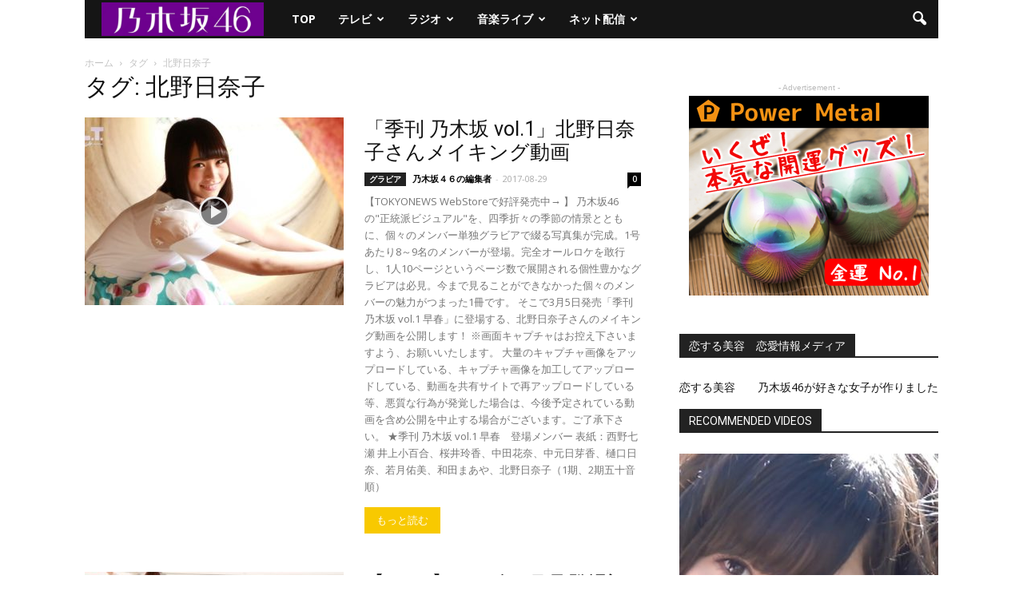

--- FILE ---
content_type: text/html; charset=UTF-8
request_url: http://nogizaka46.tokorox.com/tag/%E5%8C%97%E9%87%8E%E6%97%A5%E5%A5%88%E5%AD%90/
body_size: 39710
content:
<!doctype html >
<!--[if IE 8]>    <html class="ie8" lang="en"> <![endif]-->
<!--[if IE 9]>    <html class="ie9" lang="en"> <![endif]-->
<!--[if gt IE 8]><!--> <html lang="ja" prefix="og: http://ogp.me/ns# fb: http://ogp.me/ns/fb#"> <!--<![endif]-->
<head>
<!-- Google Tag Manager -->
<script>(function(w,d,s,l,i){w[l]=w[l]||[];w[l].push({'gtm.start':
new Date().getTime(),event:'gtm.js'});var f=d.getElementsByTagName(s)[0],
j=d.createElement(s),dl=l!='dataLayer'?'&l='+l:'';j.async=true;j.src=
'https://www.googletagmanager.com/gtm.js?id='+i+dl;f.parentNode.insertBefore(j,f);
})(window,document,'script','dataLayer','GTM-K295T5M');</script>
<!-- End Google Tag Manager -->

    
    <meta charset="UTF-8" />
    <meta name="viewport" content="width=device-width, initial-scale=1.0">
    <link rel="pingback" href="http://nogizaka46.tokorox.com/xmlrpc.php" />
    
<!-- This site is optimized with the Yoast SEO plugin v5.5.1 - https://yoast.com/wordpress/plugins/seo/ -->
<title>北野日奈子 アーカイブ - 乃木坂46の動画まとめ</title>
<meta name="description" content="乃木坂46の未公開動画！北野日奈子 の関連後動画 - 乃木坂46の動画まとめ"/>
<link rel="canonical" href="http://nogizaka46.tokorox.com/tag/%e5%8c%97%e9%87%8e%e6%97%a5%e5%a5%88%e5%ad%90/" />
<link rel="next" href="http://nogizaka46.tokorox.com/tag/%e5%8c%97%e9%87%8e%e6%97%a5%e5%a5%88%e5%ad%90/page/2/" />
<meta property="og:locale" content="ja_JP" />
<meta property="og:type" content="object" />
<meta property="og:title" content="北野日奈子 アーカイブ - 乃木坂46の動画まとめ" />
<meta property="og:description" content="乃木坂46の未公開動画！北野日奈子 の関連後動画 - 乃木坂46の動画まとめ" />
<meta property="og:url" content="http://nogizaka46.tokorox.com/tag/%e5%8c%97%e9%87%8e%e6%97%a5%e5%a5%88%e5%ad%90/" />
<meta property="og:site_name" content="乃木坂46の動画まとめ" />
<meta property="fb:app_id" content="1630562343920349" />
<meta name="twitter:card" content="summary" />
<meta name="twitter:description" content="乃木坂46の未公開動画！北野日奈子 の関連後動画 - 乃木坂46の動画まとめ" />
<meta name="twitter:title" content="北野日奈子 アーカイブ - 乃木坂46の動画まとめ" />
<script type='application/ld+json'>{"@context":"http:\/\/schema.org","@type":"WebSite","@id":"#website","url":"http:\/\/nogizaka46.tokorox.com\/","name":"\u4e43\u6728\u574246\u306e\u52d5\u753b\u307e\u3068\u3081","alternateName":"\u4e43\u6728\u574246\u306e\u52d5\u753b\u307e\u3068\u3081","potentialAction":{"@type":"SearchAction","target":"http:\/\/nogizaka46.tokorox.com\/?s={search_term_string}","query-input":"required name=search_term_string"}}</script>
<script type='application/ld+json'>{"@context":"http:\/\/schema.org","@type":"Person","url":"http:\/\/nogizaka46.tokorox.com\/tag\/%e5%8c%97%e9%87%8e%e6%97%a5%e5%a5%88%e5%ad%90\/","sameAs":[],"@id":"#person","name":"\u4e43\u6728\u574246\u306e\u52d5\u753b\u307e\u3068\u3081"}</script>
<!-- / Yoast SEO plugin. -->

<link rel='dns-prefetch' href='//fonts.googleapis.com' />
<link rel='dns-prefetch' href='//s.w.org' />
<link rel="alternate" type="application/rss+xml" title="乃木坂46の動画まとめ &raquo; フィード" href="http://nogizaka46.tokorox.com/feed/" />
<link rel="alternate" type="application/rss+xml" title="乃木坂46の動画まとめ &raquo; コメントフィード" href="http://nogizaka46.tokorox.com/comments/feed/" />
<link rel="alternate" type="application/rss+xml" title="乃木坂46の動画まとめ &raquo; 北野日奈子 タグのフィード" href="http://nogizaka46.tokorox.com/tag/%e5%8c%97%e9%87%8e%e6%97%a5%e5%a5%88%e5%ad%90/feed/" />
		<script type="text/javascript">
			window._wpemojiSettings = {"baseUrl":"https:\/\/s.w.org\/images\/core\/emoji\/2.3\/72x72\/","ext":".png","svgUrl":"https:\/\/s.w.org\/images\/core\/emoji\/2.3\/svg\/","svgExt":".svg","source":{"concatemoji":"http:\/\/nogizaka46.tokorox.com\/wp-includes\/js\/wp-emoji-release.min.js?ver=4.8.25"}};
			!function(t,a,e){var r,i,n,o=a.createElement("canvas"),l=o.getContext&&o.getContext("2d");function c(t){var e=a.createElement("script");e.src=t,e.defer=e.type="text/javascript",a.getElementsByTagName("head")[0].appendChild(e)}for(n=Array("flag","emoji4"),e.supports={everything:!0,everythingExceptFlag:!0},i=0;i<n.length;i++)e.supports[n[i]]=function(t){var e,a=String.fromCharCode;if(!l||!l.fillText)return!1;switch(l.clearRect(0,0,o.width,o.height),l.textBaseline="top",l.font="600 32px Arial",t){case"flag":return(l.fillText(a(55356,56826,55356,56819),0,0),e=o.toDataURL(),l.clearRect(0,0,o.width,o.height),l.fillText(a(55356,56826,8203,55356,56819),0,0),e===o.toDataURL())?!1:(l.clearRect(0,0,o.width,o.height),l.fillText(a(55356,57332,56128,56423,56128,56418,56128,56421,56128,56430,56128,56423,56128,56447),0,0),e=o.toDataURL(),l.clearRect(0,0,o.width,o.height),l.fillText(a(55356,57332,8203,56128,56423,8203,56128,56418,8203,56128,56421,8203,56128,56430,8203,56128,56423,8203,56128,56447),0,0),e!==o.toDataURL());case"emoji4":return l.fillText(a(55358,56794,8205,9794,65039),0,0),e=o.toDataURL(),l.clearRect(0,0,o.width,o.height),l.fillText(a(55358,56794,8203,9794,65039),0,0),e!==o.toDataURL()}return!1}(n[i]),e.supports.everything=e.supports.everything&&e.supports[n[i]],"flag"!==n[i]&&(e.supports.everythingExceptFlag=e.supports.everythingExceptFlag&&e.supports[n[i]]);e.supports.everythingExceptFlag=e.supports.everythingExceptFlag&&!e.supports.flag,e.DOMReady=!1,e.readyCallback=function(){e.DOMReady=!0},e.supports.everything||(r=function(){e.readyCallback()},a.addEventListener?(a.addEventListener("DOMContentLoaded",r,!1),t.addEventListener("load",r,!1)):(t.attachEvent("onload",r),a.attachEvent("onreadystatechange",function(){"complete"===a.readyState&&e.readyCallback()})),(r=e.source||{}).concatemoji?c(r.concatemoji):r.wpemoji&&r.twemoji&&(c(r.twemoji),c(r.wpemoji)))}(window,document,window._wpemojiSettings);
		</script>
		<style type="text/css">
img.wp-smiley,
img.emoji {
	display: inline !important;
	border: none !important;
	box-shadow: none !important;
	height: 1em !important;
	width: 1em !important;
	margin: 0 .07em !important;
	vertical-align: -0.1em !important;
	background: none !important;
	padding: 0 !important;
}
</style>
<link rel='stylesheet' id='rss-antenna-style-css'  href='http://nogizaka46.tokorox.com/wp-content/plugins/rss-antenna/rss-antenna.css?ver=2.2.0' type='text/css' media='all' />
<link rel='stylesheet' id='google_font_open_sans-css'  href='http://fonts.googleapis.com/css?family=Open+Sans%3A300italic%2C400italic%2C600italic%2C400%2C600%2C700&#038;ver=4.8.25' type='text/css' media='all' />
<link rel='stylesheet' id='google_font_roboto-css'  href='http://fonts.googleapis.com/css?family=Roboto%3A500%2C400italic%2C700%2C900%2C500italic%2C400%2C300&#038;ver=4.8.25' type='text/css' media='all' />
<link rel='stylesheet' id='js_composer_front-css'  href='http://nogizaka46.tokorox.com/wp-content/plugins/js_composer/assets/css/js_composer.min.css?ver=5.0.1' type='text/css' media='all' />
<link rel='stylesheet' id='td-theme-css'  href='http://nogizaka46.tokorox.com/wp-content/themes/Newspaper/style.css?ver=7.6' type='text/css' media='all' />
<link rel='stylesheet' id='td-theme-demo-style-css'  href='http://nogizaka46.tokorox.com/wp-content/themes/Newspaper/includes/demos/video/demo_style.css?ver=7.6' type='text/css' media='all' />
<script type='text/javascript' src='http://nogizaka46.tokorox.com/wp-includes/js/jquery/jquery.js?ver=1.12.4'></script>
<script type='text/javascript' src='http://nogizaka46.tokorox.com/wp-includes/js/jquery/jquery-migrate.min.js?ver=1.4.1'></script>
<link rel='https://api.w.org/' href='http://nogizaka46.tokorox.com/wp-json/' />
<link rel="EditURI" type="application/rsd+xml" title="RSD" href="http://nogizaka46.tokorox.com/xmlrpc.php?rsd" />
<link rel="wlwmanifest" type="application/wlwmanifest+xml" href="http://nogizaka46.tokorox.com/wp-includes/wlwmanifest.xml" /> 
<meta name="generator" content="WordPress 4.8.25" />
<!--[if lt IE 9]><script src="http://html5shim.googlecode.com/svn/trunk/html5.js"></script><![endif]-->
    <meta name="generator" content="Powered by Visual Composer - drag and drop page builder for WordPress."/>
<!--[if lte IE 9]><link rel="stylesheet" type="text/css" href="http://nogizaka46.tokorox.com/wp-content/plugins/js_composer/assets/css/vc_lte_ie9.min.css" media="screen"><![endif]--><link rel="amphtml" href="http://nogizaka46.tokorox.com/tag/%E5%8C%97%E9%87%8E%E6%97%A5%E5%A5%88%E5%AD%90/amp/" />
<!-- JS generated by theme -->

<script>
    
    

	    var tdBlocksArray = []; //here we store all the items for the current page

	    //td_block class - each ajax block uses a object of this class for requests
	    function tdBlock() {
		    this.id = '';
		    this.block_type = 1; //block type id (1-234 etc)
		    this.atts = '';
		    this.td_column_number = '';
		    this.td_current_page = 1; //
		    this.post_count = 0; //from wp
		    this.found_posts = 0; //from wp
		    this.max_num_pages = 0; //from wp
		    this.td_filter_value = ''; //current live filter value
		    this.is_ajax_running = false;
		    this.td_user_action = ''; // load more or infinite loader (used by the animation)
		    this.header_color = '';
		    this.ajax_pagination_infinite_stop = ''; //show load more at page x
	    }


        // td_js_generator - mini detector
        (function(){
            var htmlTag = document.getElementsByTagName("html")[0];

            if ( navigator.userAgent.indexOf("MSIE 10.0") > -1 ) {
                htmlTag.className += ' ie10';
            }

            if ( !!navigator.userAgent.match(/Trident.*rv\:11\./) ) {
                htmlTag.className += ' ie11';
            }

            if ( /(iPad|iPhone|iPod)/g.test(navigator.userAgent) ) {
                htmlTag.className += ' td-md-is-ios';
            }

            var user_agent = navigator.userAgent.toLowerCase();
            if ( user_agent.indexOf("android") > -1 ) {
                htmlTag.className += ' td-md-is-android';
            }

            if ( -1 !== navigator.userAgent.indexOf('Mac OS X')  ) {
                htmlTag.className += ' td-md-is-os-x';
            }

            if ( /chrom(e|ium)/.test(navigator.userAgent.toLowerCase()) ) {
               htmlTag.className += ' td-md-is-chrome';
            }

            if ( -1 !== navigator.userAgent.indexOf('Firefox') ) {
                htmlTag.className += ' td-md-is-firefox';
            }

            if ( -1 !== navigator.userAgent.indexOf('Safari') && -1 === navigator.userAgent.indexOf('Chrome') ) {
                htmlTag.className += ' td-md-is-safari';
            }

            if( -1 !== navigator.userAgent.indexOf('IEMobile') ){
                htmlTag.className += ' td-md-is-iemobile';
            }

        })();




        var tdLocalCache = {};

        ( function () {
            "use strict";

            tdLocalCache = {
                data: {},
                remove: function (resource_id) {
                    delete tdLocalCache.data[resource_id];
                },
                exist: function (resource_id) {
                    return tdLocalCache.data.hasOwnProperty(resource_id) && tdLocalCache.data[resource_id] !== null;
                },
                get: function (resource_id) {
                    return tdLocalCache.data[resource_id];
                },
                set: function (resource_id, cachedData) {
                    tdLocalCache.remove(resource_id);
                    tdLocalCache.data[resource_id] = cachedData;
                }
            };
        })();

    
    
var td_viewport_interval_list=[{"limitBottom":767,"sidebarWidth":228},{"limitBottom":1018,"sidebarWidth":300},{"limitBottom":1140,"sidebarWidth":324}];
var td_animation_stack_effect="type0";
var tds_animation_stack=true;
var td_animation_stack_specific_selectors=".entry-thumb, img";
var td_animation_stack_general_selectors=".td-animation-stack img, .post img";
var td_ajax_url="http:\/\/nogizaka46.tokorox.com\/wp-admin\/admin-ajax.php?td_theme_name=Newspaper&v=7.6";
var td_get_template_directory_uri="http:\/\/nogizaka46.tokorox.com\/wp-content\/themes\/Newspaper";
var tds_snap_menu="smart_snap_always";
var tds_logo_on_sticky="show_header_logo";
var tds_header_style="4";
var td_please_wait="\u304a\u5f85\u3061\u304f\u3060\u3055\u3044";
var td_email_user_pass_incorrect="\u30e6\u30fc\u30b6\u30fc\u304b\u30d1\u30b9\u30ef\u30fc\u30c9\u304c\u9593\u9055\u3063\u3066\u307e\u3059\uff01";
var td_email_user_incorrect="E\u30e1\u30fc\u30eb\u304b\u30e6\u30fc\u30b6\u540d\u304c\u9593\u9055\u3063\u3066\u307e\u3059\uff01";
var td_email_incorrect="E\u30e1\u30fc\u30eb\u304c\u9593\u9055\u3063\u3066\u307e\u3059\uff01";
var tds_more_articles_on_post_enable="show";
var tds_more_articles_on_post_time_to_wait="";
var tds_more_articles_on_post_pages_distance_from_top=0;
var tds_theme_color_site_wide="#f8c900";
var tds_smart_sidebar="enabled";
var tdThemeName="Newspaper";
var td_magnific_popup_translation_tPrev="\u524d\uff08\u5de6\u30a2\u30ed\u30fc\u3000\u30ad\u30fc\uff09";
var td_magnific_popup_translation_tNext="\u6b21\uff08\u53f3\u30a2\u30ed\u30fc\u3000\u30ad\u30fc\uff09";
var td_magnific_popup_translation_tCounter="\uff05curr%\u306e\uff05total\uff05";
var td_magnific_popup_translation_ajax_tError="\uff05url%\u306e\u30b3\u30f3\u30c6\u30f3\u30c4\u306f\u30ed\u30fc\u30c9\u3067\u304d\u307e\u305b\u3093\u3067\u3057\u305f\u3002";
var td_magnific_popup_translation_image_tError="#\uff05curr%\u304b\u3089\u306e\u753b\u50cf\u306f\u30ed\u30fc\u30c9\u3067\u304d\u307e\u305b\u3093\u3067\u3057\u305f\u3002";
var td_ad_background_click_link="";
var td_ad_background_click_target="";
</script>


<!-- Header style compiled by theme -->

<style>
    
.td-header-wrap .black-menu .sf-menu > .current-menu-item > a,
    .td-header-wrap .black-menu .sf-menu > .current-menu-ancestor > a,
    .td-header-wrap .black-menu .sf-menu > .current-category-ancestor > a,
    .td-header-wrap .black-menu .sf-menu > li > a:hover,
    .td-header-wrap .black-menu .sf-menu > .sfHover > a,
    .td-header-style-12 .td-header-menu-wrap-full,
    .sf-menu > .current-menu-item > a:after,
    .sf-menu > .current-menu-ancestor > a:after,
    .sf-menu > .current-category-ancestor > a:after,
    .sf-menu > li:hover > a:after,
    .sf-menu > .sfHover > a:after,
    .sf-menu ul .td-menu-item > a:hover,
    .sf-menu ul .sfHover > a,
    .sf-menu ul .current-menu-ancestor > a,
    .sf-menu ul .current-category-ancestor > a,
    .sf-menu ul .current-menu-item > a,
    .td-header-style-12 .td-affix,
    .header-search-wrap .td-drop-down-search:after,
    .header-search-wrap .td-drop-down-search .btn:hover,
    input[type=submit]:hover,
    .td-read-more a,
    .td-post-category:hover,
    .td-grid-style-1.td-hover-1 .td-big-grid-post:hover .td-post-category,
    .td-grid-style-5.td-hover-1 .td-big-grid-post:hover .td-post-category,
    .td_top_authors .td-active .td-author-post-count,
    .td_top_authors .td-active .td-author-comments-count,
    .td_top_authors .td_mod_wrap:hover .td-author-post-count,
    .td_top_authors .td_mod_wrap:hover .td-author-comments-count,
    .td-404-sub-sub-title a:hover,
    .td-search-form-widget .wpb_button:hover,
    .td-rating-bar-wrap div,
    .td_category_template_3 .td-current-sub-category,
    .dropcap,
    .td_wrapper_video_playlist .td_video_controls_playlist_wrapper,
    .wpb_default,
    .wpb_default:hover,
    .td-left-smart-list:hover,
    .td-right-smart-list:hover,
    .woocommerce-checkout .woocommerce input.button:hover,
    .woocommerce-page .woocommerce a.button:hover,
    .woocommerce-account div.woocommerce .button:hover,
    #bbpress-forums button:hover,
    .bbp_widget_login .button:hover,
    .td-footer-wrapper .td-post-category,
    .td-footer-wrapper .widget_product_search input[type="submit"]:hover,
    .woocommerce .product a.button:hover,
    .woocommerce .product #respond input#submit:hover,
    .woocommerce .checkout input#place_order:hover,
    .woocommerce .woocommerce.widget .button:hover,
    .single-product .product .summary .cart .button:hover,
    .woocommerce-cart .woocommerce table.cart .button:hover,
    .woocommerce-cart .woocommerce .shipping-calculator-form .button:hover,
    .td-next-prev-wrap a:hover,
    .td-load-more-wrap a:hover,
    .td-post-small-box a:hover,
    .page-nav .current,
    .page-nav:first-child > div,
    .td_category_template_8 .td-category-header .td-category a.td-current-sub-category,
    .td_category_template_4 .td-category-siblings .td-category a:hover,
    #bbpress-forums .bbp-pagination .current,
    #bbpress-forums #bbp-single-user-details #bbp-user-navigation li.current a,
    .td-theme-slider:hover .slide-meta-cat a,
    a.vc_btn-black:hover,
    .td-trending-now-wrapper:hover .td-trending-now-title,
    .td-scroll-up,
    .td-smart-list-button:hover,
    .td-weather-information:before,
    .td-weather-week:before,
    .td_block_exchange .td-exchange-header:before,
    .td_block_big_grid_9.td-grid-style-1 .td-post-category,
    .td_block_big_grid_9.td-grid-style-5 .td-post-category,
    .td-grid-style-6.td-hover-1 .td-module-thumb:after {
        background-color: #f8c900;
    }

    .woocommerce .woocommerce-message .button:hover,
    .woocommerce .woocommerce-error .button:hover,
    .woocommerce .woocommerce-info .button:hover {
        background-color: #f8c900 !important;
    }

    .woocommerce .product .onsale,
    .woocommerce.widget .ui-slider .ui-slider-handle {
        background: none #f8c900;
    }

    .woocommerce.widget.widget_layered_nav_filters ul li a {
        background: none repeat scroll 0 0 #f8c900 !important;
    }

    a,
    cite a:hover,
    .td_mega_menu_sub_cats .cur-sub-cat,
    .td-mega-span h3 a:hover,
    .td_mod_mega_menu:hover .entry-title a,
    .header-search-wrap .result-msg a:hover,
    .top-header-menu li a:hover,
    .top-header-menu .current-menu-item > a,
    .top-header-menu .current-menu-ancestor > a,
    .top-header-menu .current-category-ancestor > a,
    .td-social-icon-wrap > a:hover,
    .td-header-sp-top-widget .td-social-icon-wrap a:hover,
    .td-page-content blockquote p,
    .td-post-content blockquote p,
    .mce-content-body blockquote p,
    .comment-content blockquote p,
    .wpb_text_column blockquote p,
    .td_block_text_with_title blockquote p,
    .td_module_wrap:hover .entry-title a,
    .td-subcat-filter .td-subcat-list a:hover,
    .td-subcat-filter .td-subcat-dropdown a:hover,
    .td_quote_on_blocks,
    .dropcap2,
    .dropcap3,
    .td_top_authors .td-active .td-authors-name a,
    .td_top_authors .td_mod_wrap:hover .td-authors-name a,
    .td-post-next-prev-content a:hover,
    .author-box-wrap .td-author-social a:hover,
    .td-author-name a:hover,
    .td-author-url a:hover,
    .td_mod_related_posts:hover h3 > a,
    .td-post-template-11 .td-related-title .td-related-left:hover,
    .td-post-template-11 .td-related-title .td-related-right:hover,
    .td-post-template-11 .td-related-title .td-cur-simple-item,
    .td-post-template-11 .td_block_related_posts .td-next-prev-wrap a:hover,
    .comment-reply-link:hover,
    .logged-in-as a:hover,
    #cancel-comment-reply-link:hover,
    .td-search-query,
    .td-category-header .td-pulldown-category-filter-link:hover,
    .td-category-siblings .td-subcat-dropdown a:hover,
    .td-category-siblings .td-subcat-dropdown a.td-current-sub-category,
    .widget a:hover,
    .widget_calendar tfoot a:hover,
    .woocommerce a.added_to_cart:hover,
    #bbpress-forums li.bbp-header .bbp-reply-content span a:hover,
    #bbpress-forums .bbp-forum-freshness a:hover,
    #bbpress-forums .bbp-topic-freshness a:hover,
    #bbpress-forums .bbp-forums-list li a:hover,
    #bbpress-forums .bbp-forum-title:hover,
    #bbpress-forums .bbp-topic-permalink:hover,
    #bbpress-forums .bbp-topic-started-by a:hover,
    #bbpress-forums .bbp-topic-started-in a:hover,
    #bbpress-forums .bbp-body .super-sticky li.bbp-topic-title .bbp-topic-permalink,
    #bbpress-forums .bbp-body .sticky li.bbp-topic-title .bbp-topic-permalink,
    .widget_display_replies .bbp-author-name,
    .widget_display_topics .bbp-author-name,
    .footer-text-wrap .footer-email-wrap a,
    .td-subfooter-menu li a:hover,
    .footer-social-wrap a:hover,
    a.vc_btn-black:hover,
    .td-smart-list-dropdown-wrap .td-smart-list-button:hover,
    .td_module_17 .td-read-more a:hover,
    .td_module_18 .td-read-more a:hover,
    .td_module_19 .td-post-author-name a:hover,
    .td-instagram-user a {
        color: #f8c900;
    }

    a.vc_btn-black.vc_btn_square_outlined:hover,
    a.vc_btn-black.vc_btn_outlined:hover,
    .td-mega-menu-page .wpb_content_element ul li a:hover {
        color: #f8c900 !important;
    }

    .td-next-prev-wrap a:hover,
    .td-load-more-wrap a:hover,
    .td-post-small-box a:hover,
    .page-nav .current,
    .page-nav:first-child > div,
    .td_category_template_8 .td-category-header .td-category a.td-current-sub-category,
    .td_category_template_4 .td-category-siblings .td-category a:hover,
    #bbpress-forums .bbp-pagination .current,
    .post .td_quote_box,
    .page .td_quote_box,
    a.vc_btn-black:hover {
        border-color: #f8c900;
    }

    .td_wrapper_video_playlist .td_video_currently_playing:after {
        border-color: #f8c900 !important;
    }

    .header-search-wrap .td-drop-down-search:before {
        border-color: transparent transparent #f8c900 transparent;
    }

    .block-title > span,
    .block-title > a,
    .block-title > label,
    .widgettitle,
    .widgettitle:after,
    .td-trending-now-title,
    .td-trending-now-wrapper:hover .td-trending-now-title,
    .wpb_tabs li.ui-tabs-active a,
    .wpb_tabs li:hover a,
    .vc_tta-container .vc_tta-color-grey.vc_tta-tabs-position-top.vc_tta-style-classic .vc_tta-tabs-container .vc_tta-tab.vc_active > a,
    .vc_tta-container .vc_tta-color-grey.vc_tta-tabs-position-top.vc_tta-style-classic .vc_tta-tabs-container .vc_tta-tab:hover > a,
    .td-related-title .td-cur-simple-item,
    .woocommerce .product .products h2,
    .td-subcat-filter .td-subcat-dropdown:hover .td-subcat-more {
    	background-color: #f8c900;
    }

    .woocommerce div.product .woocommerce-tabs ul.tabs li.active {
    	background-color: #f8c900 !important;
    }

    .block-title,
    .td-related-title,
    .wpb_tabs .wpb_tabs_nav,
    .vc_tta-container .vc_tta-color-grey.vc_tta-tabs-position-top.vc_tta-style-classic .vc_tta-tabs-container,
    .woocommerce div.product .woocommerce-tabs ul.tabs:before {
        border-color: #f8c900;
    }
    .td_block_wrap .td-subcat-item .td-cur-simple-item {
	    color: #f8c900;
	}


    
    .td-grid-style-4 .entry-title
    {
        background-color: rgba(248, 201, 0, 0.7);
    }

    
    .block-title > span,
    .block-title > span > a,
    .block-title > a,
    .block-title > label,
    .widgettitle,
    .widgettitle:after,
    .td-trending-now-title,
    .td-trending-now-wrapper:hover .td-trending-now-title,
    .wpb_tabs li.ui-tabs-active a,
    .wpb_tabs li:hover a,
    .vc_tta-container .vc_tta-color-grey.vc_tta-tabs-position-top.vc_tta-style-classic .vc_tta-tabs-container .vc_tta-tab.vc_active > a,
    .vc_tta-container .vc_tta-color-grey.vc_tta-tabs-position-top.vc_tta-style-classic .vc_tta-tabs-container .vc_tta-tab:hover > a,
    .td-related-title .td-cur-simple-item,
    .woocommerce .product .products h2,
    .td-subcat-filter .td-subcat-dropdown:hover .td-subcat-more,
    .td-weather-information:before,
    .td-weather-week:before,
    .td_block_exchange .td-exchange-header:before {
        background-color: #222222;
    }

    .woocommerce div.product .woocommerce-tabs ul.tabs li.active {
    	background-color: #222222 !important;
    }

    .block-title,
    .td-related-title,
    .wpb_tabs .wpb_tabs_nav,
    .vc_tta-container .vc_tta-color-grey.vc_tta-tabs-position-top.vc_tta-style-classic .vc_tta-tabs-container,
    .woocommerce div.product .woocommerce-tabs ul.tabs:before {
        border-color: #222222;
    }

    
    .td-header-wrap .td-header-top-menu-full,
    .td-header-wrap .top-header-menu .sub-menu {
        background-color: #000000;
    }
    .td-header-style-8 .td-header-top-menu-full {
        background-color: transparent;
    }
    .td-header-style-8 .td-header-top-menu-full .td-header-top-menu {
        background-color: #000000;
        padding-left: 15px;
        padding-right: 15px;
    }

    .td-header-wrap .td-header-top-menu-full .td-header-top-menu,
    .td-header-wrap .td-header-top-menu-full {
        border-bottom: none;
    }


    
    .td-header-top-menu,
    .td-header-top-menu a,
    .td-header-wrap .td-header-top-menu-full .td-header-top-menu,
    .td-header-wrap .td-header-top-menu-full a,
    .td-header-style-8 .td-header-top-menu,
    .td-header-style-8 .td-header-top-menu a {
        color: #f8c900;
    }

    
    .top-header-menu .current-menu-item > a,
    .top-header-menu .current-menu-ancestor > a,
    .top-header-menu .current-category-ancestor > a,
    .top-header-menu li a:hover {
        color: #f7e17e;
    }

    
    .td-header-wrap .td-header-sp-top-widget .td-icon-font {
        color: #ffffff;
    }

    
    .td-header-wrap .td-header-sp-top-widget i.td-icon-font:hover {
        color: #f8c900;
    }


    
    .td-sub-footer-container {
        background-color: #000000;
    }
</style>

<noscript><style type="text/css"> .wpb_animate_when_almost_visible { opacity: 1; }</style></noscript></head>

<body class="archive tag tag-239 td-video-demo wpb-js-composer js-comp-ver-5.0.1 vc_responsive td-animation-stack-type0 td-full-layout" itemscope="itemscope" itemtype="http://schema.org/WebPage">
<!-- Google Tag Manager (noscript) -->
<noscript><iframe src="https://www.googletagmanager.com/ns.html?id=GTM-K295T5M"
height="0" width="0" style="display:none;visibility:hidden"></iframe></noscript>
<!-- End Google Tag Manager (noscript) -->

        <div class="td-scroll-up"><i class="td-icon-menu-up"></i></div>
    
    <div class="td-menu-background"></div>
<div id="td-mobile-nav">
    <div class="td-mobile-container">
        <!-- mobile menu top section -->
        <div class="td-menu-socials-wrap">
            <!-- socials -->
            <div class="td-menu-socials">
                
        <span class="td-social-icon-wrap">
            <a target="_blank" href="#" title="Facebook">
                <i class="td-icon-font td-icon-facebook"></i>
            </a>
        </span>
        <span class="td-social-icon-wrap">
            <a target="_blank" href="#" title="Twitter">
                <i class="td-icon-font td-icon-twitter"></i>
            </a>
        </span>
        <span class="td-social-icon-wrap">
            <a target="_blank" href="#" title="Vimeo">
                <i class="td-icon-font td-icon-vimeo"></i>
            </a>
        </span>
        <span class="td-social-icon-wrap">
            <a target="_blank" href="#" title="VKontakte">
                <i class="td-icon-font td-icon-vk"></i>
            </a>
        </span>
        <span class="td-social-icon-wrap">
            <a target="_blank" href="#" title="Youtube">
                <i class="td-icon-font td-icon-youtube"></i>
            </a>
        </span>            </div>
            <!-- close button -->
            <div class="td-mobile-close">
                <a href="#"><i class="td-icon-close-mobile"></i></a>
            </div>
        </div>

        <!-- login section -->
        
        <!-- menu section -->
        <div class="td-mobile-content">
            <div class="menu-td-demo-header-menu-container"><ul id="menu-td-demo-header-menu" class="td-mobile-main-menu"><li id="menu-item-5607" class="menu-item menu-item-type-post_type menu-item-object-page menu-item-home menu-item-first menu-item-5607"><a href="http://nogizaka46.tokorox.com/">TOP</a></li>
<li id="menu-item-4079" class="menu-item menu-item-type-taxonomy menu-item-object-category menu-item-has-children menu-item-4079"><a href="http://nogizaka46.tokorox.com/category/%e3%83%86%e3%83%ac%e3%83%93/">テレビ<i class="td-icon-menu-right td-element-after"></i></a>
<ul  class="sub-menu">
	<li id="menu-item-0" class="menu-item-0"><a href="http://nogizaka46.tokorox.com/category/%e3%83%86%e3%83%ac%e3%83%93/nogibingo/">NOGIBINGO!</a></li>
	<li class="menu-item-0"><a href="http://nogizaka46.tokorox.com/category/%e3%83%86%e3%83%ac%e3%83%93/%e4%b9%83%e6%9c%a8%e5%9d%8246-show/">乃木坂46 SHOW!</a></li>
	<li class="menu-item-0"><a href="http://nogizaka46.tokorox.com/category/%e3%83%86%e3%83%ac%e3%83%93/%e4%b9%83%e6%9c%a8%e5%9d%82%e3%81%a3%e3%81%a6%e3%80%81%e3%81%a9%e3%81%93%ef%bc%9f/">乃木坂って、どこ？</a></li>
	<li class="menu-item-0"><a href="http://nogizaka46.tokorox.com/category/%e3%83%86%e3%83%ac%e3%83%93/%e4%b9%83%e6%9c%a8%e5%9d%82%e5%b7%a5%e4%ba%8b%e4%b8%ad/">乃木坂工事中</a></li>
	<li class="menu-item-0"><a href="http://nogizaka46.tokorox.com/category/%e3%83%86%e3%83%ac%e3%83%93/%e4%b9%83%e6%9c%a8%e5%9d%82%e6%b5%aa%e6%bc%ab/">乃木坂浪漫</a></li>
	<li class="menu-item-0"><a href="http://nogizaka46.tokorox.com/category/%e3%83%86%e3%83%ac%e3%83%93/%e5%88%9d%e6%a3%ae%e3%83%99%e3%83%9e%e3%83%bc%e3%82%ba/">初森ベマーズ</a></li>
</ul>
</li>
<li id="menu-item-4084" class="menu-item menu-item-type-taxonomy menu-item-object-category menu-item-has-children menu-item-4084"><a href="http://nogizaka46.tokorox.com/category/%e3%83%a9%e3%82%b8%e3%82%aa/">ラジオ<i class="td-icon-menu-right td-element-after"></i></a>
<ul  class="sub-menu">
	<li class="menu-item-0"><a href="http://nogizaka46.tokorox.com/category/%e3%83%a9%e3%82%b8%e3%82%aa/%e3%81%9d%e3%81%ae%e4%bb%96%ef%bc%88%e3%83%a9%e3%82%b8%e3%82%aa%ef%bc%89/">その他（ラジオ）</a></li>
	<li class="menu-item-0"><a href="http://nogizaka46.tokorox.com/category/%e3%83%a9%e3%82%b8%e3%82%aa/%e3%82%89%e3%81%98%e3%82%89%e3%83%bc%ef%bc%81%e3%82%b5%e3%83%b3%e3%83%87%e3%83%bc/">らじらー！サンデー</a></li>
	<li class="menu-item-0"><a href="http://nogizaka46.tokorox.com/category/%e3%83%a9%e3%82%b8%e3%82%aa/%e4%b9%83%e6%9c%a8%e5%9d%8246%e3%81%ae%e3%80%8c%e3%81%ae%e3%80%8d%ef%bc%88%e4%b9%83%e6%9c%a8%e3%81%ae%e3%81%ae%ef%bc%89/">乃木坂46の「の」（乃木のの）</a></li>
</ul>
</li>
<li id="menu-item-4087" class="menu-item menu-item-type-taxonomy menu-item-object-category menu-item-has-children menu-item-4087"><a href="http://nogizaka46.tokorox.com/category/%e9%9f%b3%e6%a5%bd%e3%83%a9%e3%82%a4%e3%83%96/">音楽ライブ<i class="td-icon-menu-right td-element-after"></i></a>
<ul  class="sub-menu">
	<li class="menu-item-0"><a href="http://nogizaka46.tokorox.com/category/%e9%9f%b3%e6%a5%bd%e3%83%a9%e3%82%a4%e3%83%96/mvpv/">MV/PV</a></li>
	<li class="menu-item-0"><a href="http://nogizaka46.tokorox.com/category/%e9%9f%b3%e6%a5%bd%e3%83%a9%e3%82%a4%e3%83%96/%e3%83%a1%e3%82%a4%e3%82%ad%e3%83%b3%e3%82%b0%e6%98%a0%e5%83%8f/">メイキング映像</a></li>
	<li class="menu-item-0"><a href="http://nogizaka46.tokorox.com/category/%e9%9f%b3%e6%a5%bd%e3%83%a9%e3%82%a4%e3%83%96/%e3%83%a9%e3%82%a4%e3%83%96%e6%98%a0%e5%83%8f/">ライブ映像</a></li>
	<li class="menu-item-0"><a href="http://nogizaka46.tokorox.com/category/%e9%9f%b3%e6%a5%bd%e3%83%a9%e3%82%a4%e3%83%96/%e7%89%b9%e5%85%b8%e6%98%a0%e5%83%8f/">特典映像</a></li>
</ul>
</li>
<li id="menu-item-4089" class="menu-item menu-item-type-taxonomy menu-item-object-category menu-item-has-children menu-item-4089"><a href="http://nogizaka46.tokorox.com/category/%e3%83%8d%e3%83%83%e3%83%88%e9%85%8d%e4%bf%a1/">ネット配信<i class="td-icon-menu-right td-element-after"></i></a>
<ul  class="sub-menu">
	<li class="menu-item-0"><a href="http://nogizaka46.tokorox.com/category/%e3%83%8d%e3%83%83%e3%83%88%e9%85%8d%e4%bf%a1/%e4%b9%83%e6%9c%a8%e5%9d%82%e3%82%b4%e3%83%ab%e3%83%95%e5%80%b6%e6%a5%bd%e9%83%a8/">乃木坂ゴルフ倶楽部</a></li>
</ul>
</li>
</ul></div>        </div>
    </div>

    <!-- register/login section -->
    </div>    <div class="td-search-background"></div>
<div class="td-search-wrap-mob">
	<div class="td-drop-down-search" aria-labelledby="td-header-search-button">
		<form method="get" class="td-search-form" action="http://nogizaka46.tokorox.com/">
			<!-- close button -->
			<div class="td-search-close">
				<a href="#"><i class="td-icon-close-mobile"></i></a>
			</div>
			<div role="search" class="td-search-input">
				<span>検索</span>
				<input id="td-header-search-mob" type="text" value="" name="s" autocomplete="off" />
			</div>
		</form>
		<div id="td-aj-search-mob"></div>
	</div>
</div>    
    
    <div id="td-outer-wrap">
    
        <!--
Header style 4
-->

<div class="td-header-wrap td-header-style-4">

    <div class="td-header-top-menu-full">
        <div class="td-container td-header-row td-header-top-menu">
            <!-- LOGIN MODAL -->

                <div  id="login-form" class="white-popup-block mfp-hide mfp-with-anim">
                    <div class="td-login-wrap">
                        <a href="#" class="td-back-button"><i class="td-icon-modal-back"></i></a>
                        <div id="td-login-div" class="td-login-form-div td-display-block">
                            <div class="td-login-panel-title">Sign in</div>
                            <div class="td-login-panel-descr">ようこそ！　アカウントにログインしてください</div>
                            <div class="td_display_err"></div>
                            <div class="td-login-inputs"><input class="td-login-input" type="text" name="login_email" id="login_email" value="" required><label>あなたのユーザー名</label></div>
	                        <div class="td-login-inputs"><input class="td-login-input" type="password" name="login_pass" id="login_pass" value="" required><label>あなたのパスワード</label></div>
                            <input type="button" name="login_button" id="login_button" class="wpb_button btn td-login-button" value="Login">
                            <div class="td-login-info-text"><a href="#" id="forgot-pass-link">Forgot your password? Get help</a></div>
                            
                        </div>

                        

                         <div id="td-forgot-pass-div" class="td-login-form-div td-display-none">
                            <div class="td-login-panel-title">Password recovery</div>
                            <div class="td-login-panel-descr">パスワードをリカバーする</div>
                            <div class="td_display_err"></div>
                            <div class="td-login-inputs"><input class="td-login-input" type="text" name="forgot_email" id="forgot_email" value="" required><label>あなたのEメール</label></div>
                            <input type="button" name="forgot_button" id="forgot_button" class="wpb_button btn td-login-button" value="Send My Password">
                            <div class="td-login-info-text">パスワードはEメールで送られます</div>
                        </div>
                    </div>
                </div>
                        </div>
    </div>

    <div class="td-banner-wrap-full">
        <div class="td-header-container td-header-row td-header-header">
            <div class="td-header-sp-recs">
                <div class="td-header-rec-wrap">
    
</div>            </div>
        </div>
    </div>

    <div class="td-header-menu-wrap-full">
        <div class="td-header-menu-wrap">
            <div class="td-container td-header-row td-header-main-menu black-menu">
                <div id="td-header-menu" role="navigation">
    <div id="td-top-mobile-toggle"><a href="#"><i class="td-icon-font td-icon-mobile"></i></a></div>
    <div class="td-main-menu-logo td-logo-in-menu">
        		<a class="td-mobile-logo td-sticky-header" href="http://nogizaka46.tokorox.com/">
			<img src="http://nogizaka46.tokorox.com/wp-content/uploads/2017/01/nogizakaLogo-300x62.png" alt=""/>
		</a>
			<a class="td-header-logo td-sticky-header" href="http://nogizaka46.tokorox.com/">
			<img class="td-retina-data" data-retina="http://nogizaka46.tokorox.com/wp-content/uploads/2017/01/nogizakaLogo-300x62.png" src="http://nogizaka46.tokorox.com/wp-content/uploads/2017/01/nogizakaLogo-300x62.png" alt=""/>
			<span class="td-visual-hidden">乃木坂46の動画まとめ</span>
		</a>
	    </div>
    <div class="menu-td-demo-header-menu-container"><ul id="menu-td-demo-header-menu-1" class="sf-menu"><li class="menu-item menu-item-type-post_type menu-item-object-page menu-item-home menu-item-first td-menu-item td-normal-menu menu-item-5607"><a href="http://nogizaka46.tokorox.com/">TOP</a></li>
<li class="menu-item menu-item-type-taxonomy menu-item-object-category td-menu-item td-mega-menu menu-item-4079"><a href="http://nogizaka46.tokorox.com/category/%e3%83%86%e3%83%ac%e3%83%93/">テレビ</a>
<ul  class="sub-menu">
	<li class="menu-item-0"><div class="td-container-border"><div class="td-mega-grid"><div class="td_block_wrap td_block_mega_menu td_uid_2_696e6ab2313dd_rand td_with_ajax_pagination td-pb-border-top"  data-td-block-uid="td_uid_2_696e6ab2313dd" ><script>var block_td_uid_2_696e6ab2313dd = new tdBlock();
block_td_uid_2_696e6ab2313dd.id = "td_uid_2_696e6ab2313dd";
block_td_uid_2_696e6ab2313dd.atts = '{"limit":4,"sort":"","post_ids":"","tag_slug":"","autors_id":"","installed_post_types":"","category_id":"19","category_ids":"","custom_title":"","custom_url":"","show_child_cat":30,"sub_cat_ajax":"","ajax_pagination":"next_prev","header_color":"","header_text_color":"","ajax_pagination_infinite_stop":"","td_column_number":3,"td_ajax_preloading":"preload","td_ajax_filter_type":"td_category_ids_filter","td_ajax_filter_ids":"","td_filter_default_txt":"\u5168\u90e8","color_preset":"","border_top":"","class":"td_uid_2_696e6ab2313dd_rand","el_class":"","offset":"","css":"","tdc_css":"","tdc_css_class":"td_uid_2_696e6ab2313dd_rand","live_filter":"","live_filter_cur_post_id":"","live_filter_cur_post_author":""}';
block_td_uid_2_696e6ab2313dd.td_column_number = "3";
block_td_uid_2_696e6ab2313dd.block_type = "td_block_mega_menu";
block_td_uid_2_696e6ab2313dd.post_count = "4";
block_td_uid_2_696e6ab2313dd.found_posts = "331";
block_td_uid_2_696e6ab2313dd.header_color = "";
block_td_uid_2_696e6ab2313dd.ajax_pagination_infinite_stop = "";
block_td_uid_2_696e6ab2313dd.max_num_pages = "83";
tdBlocksArray.push(block_td_uid_2_696e6ab2313dd);
</script>            <script>
                var tmpObj = JSON.parse(JSON.stringify(block_td_uid_2_696e6ab2313dd));
                tmpObj.is_ajax_running = true;
                var currentBlockObjSignature = JSON.stringify(tmpObj);
                tdLocalCache.set(currentBlockObjSignature, JSON.stringify({"td_data":"<div class=\"td-mega-row\"><div class=\"td-mega-span\">\r\n        <div class=\"td_module_mega_menu td_mod_mega_menu\">\r\n            <div class=\"td-module-image\">\r\n                <div class=\"td-module-thumb\"><a href=\"http:\/\/nogizaka46.tokorox.com\/%e4%b9%83%e6%9c%a8%e5%9d%8246show%ef%bc%83%ef%bc%93\/\" rel=\"bookmark\" title=\"\u4e43\u6728\u574246show\uff03\uff13\"><img width=\"218\" height=\"150\" class=\"entry-thumb\" src=\"http:\/\/nogizaka46.tokorox.com\/wp-content\/uploads\/2017\/05\/4b3bc294921c4b572c6f1daa53b2ef4f-218x150.jpg\" srcset=\"http:\/\/nogizaka46.tokorox.com\/wp-content\/uploads\/2017\/05\/4b3bc294921c4b572c6f1daa53b2ef4f-218x150.jpg 218w, http:\/\/nogizaka46.tokorox.com\/wp-content\/uploads\/2017\/05\/4b3bc294921c4b572c6f1daa53b2ef4f-100x70.jpg 100w\" sizes=\"(max-width: 218px) 100vw, 218px\" alt=\"\" title=\"\u4e43\u6728\u574246show\uff03\uff13\"\/><span class=\"td-video-play-ico\"><img width=\"40\" height=\"40\" class=\"td-retina\" src=\"http:\/\/nogizaka46.tokorox.com\/wp-content\/themes\/Newspaper\/images\/icons\/ico-video-large.png\" alt=\"video\"\/><\/span><\/a><\/div>                <a href=\"http:\/\/nogizaka46.tokorox.com\/category\/%e3%83%86%e3%83%ac%e3%83%93\/\" class=\"td-post-category\">\u30c6\u30ec\u30d3<\/a>            <\/div>\r\n\r\n            <div class=\"item-details\">\r\n                <h3 class=\"entry-title td-module-title\"><a href=\"http:\/\/nogizaka46.tokorox.com\/%e4%b9%83%e6%9c%a8%e5%9d%8246show%ef%bc%83%ef%bc%93\/\" rel=\"bookmark\" title=\"\u4e43\u6728\u574246show\uff03\uff13\">\u4e43\u6728\u574246show\uff03\uff13<\/a><\/h3>            <\/div>\r\n        <\/div>\r\n        <\/div><div class=\"td-mega-span\">\r\n        <div class=\"td_module_mega_menu td_mod_mega_menu\">\r\n            <div class=\"td-module-image\">\r\n                <div class=\"td-module-thumb\"><a href=\"http:\/\/nogizaka46.tokorox.com\/%e4%b9%83%e6%9c%a8%e5%9d%8246show%ef%bc%83%ef%bc%99\/\" rel=\"bookmark\" title=\"\u4e43\u6728\u574246show\uff03\uff19\"><img width=\"218\" height=\"150\" class=\"entry-thumb\" src=\"http:\/\/nogizaka46.tokorox.com\/wp-content\/uploads\/2017\/04\/b773e57151b211c9ffadd59358df01cf-218x150.jpg\" srcset=\"http:\/\/nogizaka46.tokorox.com\/wp-content\/uploads\/2017\/04\/b773e57151b211c9ffadd59358df01cf-218x150.jpg 218w, http:\/\/nogizaka46.tokorox.com\/wp-content\/uploads\/2017\/04\/b773e57151b211c9ffadd59358df01cf-100x70.jpg 100w\" sizes=\"(max-width: 218px) 100vw, 218px\" alt=\"\" title=\"\u4e43\u6728\u574246show\uff03\uff19\"\/><span class=\"td-video-play-ico\"><img width=\"40\" height=\"40\" class=\"td-retina\" src=\"http:\/\/nogizaka46.tokorox.com\/wp-content\/themes\/Newspaper\/images\/icons\/ico-video-large.png\" alt=\"video\"\/><\/span><\/a><\/div>                <a href=\"http:\/\/nogizaka46.tokorox.com\/category\/%e3%83%86%e3%83%ac%e3%83%93\/\" class=\"td-post-category\">\u30c6\u30ec\u30d3<\/a>            <\/div>\r\n\r\n            <div class=\"item-details\">\r\n                <h3 class=\"entry-title td-module-title\"><a href=\"http:\/\/nogizaka46.tokorox.com\/%e4%b9%83%e6%9c%a8%e5%9d%8246show%ef%bc%83%ef%bc%99\/\" rel=\"bookmark\" title=\"\u4e43\u6728\u574246show\uff03\uff19\">\u4e43\u6728\u574246show\uff03\uff19<\/a><\/h3>            <\/div>\r\n        <\/div>\r\n        <\/div><div class=\"td-mega-span\">\r\n        <div class=\"td_module_mega_menu td_mod_mega_menu\">\r\n            <div class=\"td-module-image\">\r\n                <div class=\"td-module-thumb\"><a href=\"http:\/\/nogizaka46.tokorox.com\/%e4%b9%83%e6%9c%a8%e5%9d%8246show%ef%bc%83%ef%bc%97\/\" rel=\"bookmark\" title=\"\u4e43\u6728\u574246show\uff03\uff17\"><img width=\"218\" height=\"150\" class=\"entry-thumb\" src=\"http:\/\/nogizaka46.tokorox.com\/wp-content\/uploads\/2017\/04\/d85787b01984c1fcedcaf27db4981737-218x150.jpg\" srcset=\"http:\/\/nogizaka46.tokorox.com\/wp-content\/uploads\/2017\/04\/d85787b01984c1fcedcaf27db4981737-218x150.jpg 218w, http:\/\/nogizaka46.tokorox.com\/wp-content\/uploads\/2017\/04\/d85787b01984c1fcedcaf27db4981737-100x70.jpg 100w\" sizes=\"(max-width: 218px) 100vw, 218px\" alt=\"\" title=\"\u4e43\u6728\u574246show\uff03\uff17\"\/><span class=\"td-video-play-ico\"><img width=\"40\" height=\"40\" class=\"td-retina\" src=\"http:\/\/nogizaka46.tokorox.com\/wp-content\/themes\/Newspaper\/images\/icons\/ico-video-large.png\" alt=\"video\"\/><\/span><\/a><\/div>                <a href=\"http:\/\/nogizaka46.tokorox.com\/category\/%e3%83%86%e3%83%ac%e3%83%93\/\" class=\"td-post-category\">\u30c6\u30ec\u30d3<\/a>            <\/div>\r\n\r\n            <div class=\"item-details\">\r\n                <h3 class=\"entry-title td-module-title\"><a href=\"http:\/\/nogizaka46.tokorox.com\/%e4%b9%83%e6%9c%a8%e5%9d%8246show%ef%bc%83%ef%bc%97\/\" rel=\"bookmark\" title=\"\u4e43\u6728\u574246show\uff03\uff17\">\u4e43\u6728\u574246show\uff03\uff17<\/a><\/h3>            <\/div>\r\n        <\/div>\r\n        <\/div><div class=\"td-mega-span\">\r\n        <div class=\"td_module_mega_menu td_mod_mega_menu\">\r\n            <div class=\"td-module-image\">\r\n                <div class=\"td-module-thumb\"><a href=\"http:\/\/nogizaka46.tokorox.com\/%e4%b9%83%e6%9c%a8%e5%9d%82%e5%b7%a5%e4%ba%8b%e4%b8%ad-2017%e5%b9%b45%e6%9c%887%e6%97%a5-2\/\" rel=\"bookmark\" title=\"\u4e43\u6728\u5742\u5de5\u4e8b\u4e2d 2017\u5e745\u67087\u65e5\u3010\u30ad\u30e3\u30c3\u30c1\u30b3\u30d4\u30fc\u9078\u624b\u6a29\u3011\"><img width=\"218\" height=\"150\" class=\"entry-thumb\" src=\"http:\/\/nogizaka46.tokorox.com\/wp-content\/uploads\/2017\/05\/064f1777f3218bb4acde6be81988ddde-218x150.jpg\" srcset=\"http:\/\/nogizaka46.tokorox.com\/wp-content\/uploads\/2017\/05\/064f1777f3218bb4acde6be81988ddde-218x150.jpg 218w, http:\/\/nogizaka46.tokorox.com\/wp-content\/uploads\/2017\/05\/064f1777f3218bb4acde6be81988ddde-100x70.jpg 100w\" sizes=\"(max-width: 218px) 100vw, 218px\" alt=\"\" title=\"\u4e43\u6728\u5742\u5de5\u4e8b\u4e2d 2017\u5e745\u67087\u65e5\u3010\u30ad\u30e3\u30c3\u30c1\u30b3\u30d4\u30fc\u9078\u624b\u6a29\u3011\"\/><span class=\"td-video-play-ico\"><img width=\"40\" height=\"40\" class=\"td-retina\" src=\"http:\/\/nogizaka46.tokorox.com\/wp-content\/themes\/Newspaper\/images\/icons\/ico-video-large.png\" alt=\"video\"\/><\/span><\/a><\/div>                <a href=\"http:\/\/nogizaka46.tokorox.com\/category\/%e3%83%86%e3%83%ac%e3%83%93\/\" class=\"td-post-category\">\u30c6\u30ec\u30d3<\/a>            <\/div>\r\n\r\n            <div class=\"item-details\">\r\n                <h3 class=\"entry-title td-module-title\"><a href=\"http:\/\/nogizaka46.tokorox.com\/%e4%b9%83%e6%9c%a8%e5%9d%82%e5%b7%a5%e4%ba%8b%e4%b8%ad-2017%e5%b9%b45%e6%9c%887%e6%97%a5-2\/\" rel=\"bookmark\" title=\"\u4e43\u6728\u5742\u5de5\u4e8b\u4e2d 2017\u5e745\u67087\u65e5\u3010\u30ad\u30e3\u30c3\u30c1\u30b3\u30d4\u30fc\u9078\u624b\u6a29\u3011\">\u4e43\u6728\u5742\u5de5\u4e8b\u4e2d 2017\u5e745\u67087\u65e5\u3010\u30ad\u30e3\u30c3\u30c1\u30b3\u30d4\u30fc\u9078\u624b\u6a29\u3011<\/a><\/h3>            <\/div>\r\n        <\/div>\r\n        <\/div><\/div>","td_block_id":"td_uid_2_696e6ab2313dd","td_hide_prev":true,"td_hide_next":false}));
                                            tmpObj = JSON.parse(JSON.stringify(block_td_uid_2_696e6ab2313dd));
                            tmpObj.is_ajax_running = true;
                            tmpObj.td_current_page = 1;
                            tmpObj.td_filter_value = 43;
                            var currentBlockObjSignature = JSON.stringify(tmpObj);
                            tdLocalCache.set(currentBlockObjSignature, JSON.stringify({"td_data":"<div class=\"td-mega-row\"><div class=\"td-mega-span\">\r\n        <div class=\"td_module_mega_menu td_mod_mega_menu\">\r\n            <div class=\"td-module-image\">\r\n                <div class=\"td-module-thumb\"><a href=\"http:\/\/nogizaka46.tokorox.com\/nogibingo8-4\/\" rel=\"bookmark\" title=\"NOGIBINGO8#4 \u30d0\u30e9\u30a8\u30c6\u30a3\u30fc\u529b\u3092\u935b\u3048\u308d!\u4e43\u6728\u5742\u30b3\u30b9\u30d7\u30ec\u5927\u904b\u52d5\u4f1a\"><img width=\"218\" height=\"150\" class=\"entry-thumb\" src=\"http:\/\/nogizaka46.tokorox.com\/wp-content\/uploads\/2017\/05\/NOGIBINGO84-218x150.jpg\" srcset=\"http:\/\/nogizaka46.tokorox.com\/wp-content\/uploads\/2017\/05\/NOGIBINGO84-218x150.jpg 218w, http:\/\/nogizaka46.tokorox.com\/wp-content\/uploads\/2017\/05\/NOGIBINGO84-100x70.jpg 100w\" sizes=\"(max-width: 218px) 100vw, 218px\" alt=\"\" title=\"NOGIBINGO8#4 \u30d0\u30e9\u30a8\u30c6\u30a3\u30fc\u529b\u3092\u935b\u3048\u308d!\u4e43\u6728\u5742\u30b3\u30b9\u30d7\u30ec\u5927\u904b\u52d5\u4f1a\"\/><span class=\"td-video-play-ico\"><img width=\"40\" height=\"40\" class=\"td-retina\" src=\"http:\/\/nogizaka46.tokorox.com\/wp-content\/themes\/Newspaper\/images\/icons\/ico-video-large.png\" alt=\"video\"\/><\/span><\/a><\/div>                <a href=\"http:\/\/nogizaka46.tokorox.com\/category\/%e3%83%86%e3%83%ac%e3%83%93\/nogibingo\/\" class=\"td-post-category\">NOGIBINGO!<\/a>            <\/div>\r\n\r\n            <div class=\"item-details\">\r\n                <h3 class=\"entry-title td-module-title\"><a href=\"http:\/\/nogizaka46.tokorox.com\/nogibingo8-4\/\" rel=\"bookmark\" title=\"NOGIBINGO8#4 \u30d0\u30e9\u30a8\u30c6\u30a3\u30fc\u529b\u3092\u935b\u3048\u308d!\u4e43\u6728\u5742\u30b3\u30b9\u30d7\u30ec\u5927\u904b\u52d5\u4f1a\">NOGIBINGO8#4 \u30d0\u30e9\u30a8\u30c6\u30a3\u30fc\u529b\u3092\u935b\u3048\u308d!\u4e43\u6728\u5742\u30b3\u30b9\u30d7\u30ec\u5927\u904b\u52d5\u4f1a<\/a><\/h3>            <\/div>\r\n        <\/div>\r\n        <\/div><div class=\"td-mega-span\">\r\n        <div class=\"td_module_mega_menu td_mod_mega_menu\">\r\n            <div class=\"td-module-image\">\r\n                <div class=\"td-module-thumb\"><a href=\"http:\/\/nogizaka46.tokorox.com\/nogibingo8-1\/\" rel=\"bookmark\" title=\"NOGIBINGO8#1 \u4e43\u6728\u57423\u671f\u751f\u30d0\u30e9\u30a8\u30c6\u30a3\u30fc\u5165\u5b66\u5f0f!(\u79d8)\u30c9\u30c3\u30ad\u30ea\u3067\u5927\u53f7\u6ce3!\"><img width=\"218\" height=\"150\" class=\"entry-thumb\" src=\"http:\/\/nogizaka46.tokorox.com\/wp-content\/uploads\/2017\/05\/NOGIBINGO81-218x150.jpg\" srcset=\"http:\/\/nogizaka46.tokorox.com\/wp-content\/uploads\/2017\/05\/NOGIBINGO81-218x150.jpg 218w, http:\/\/nogizaka46.tokorox.com\/wp-content\/uploads\/2017\/05\/NOGIBINGO81-100x70.jpg 100w\" sizes=\"(max-width: 218px) 100vw, 218px\" alt=\"\" title=\"NOGIBINGO8#1 \u4e43\u6728\u57423\u671f\u751f\u30d0\u30e9\u30a8\u30c6\u30a3\u30fc\u5165\u5b66\u5f0f!(\u79d8)\u30c9\u30c3\u30ad\u30ea\u3067\u5927\u53f7\u6ce3!\"\/><span class=\"td-video-play-ico\"><img width=\"40\" height=\"40\" class=\"td-retina\" src=\"http:\/\/nogizaka46.tokorox.com\/wp-content\/themes\/Newspaper\/images\/icons\/ico-video-large.png\" alt=\"video\"\/><\/span><\/a><\/div>                <a href=\"http:\/\/nogizaka46.tokorox.com\/category\/%e3%83%86%e3%83%ac%e3%83%93\/nogibingo\/\" class=\"td-post-category\">NOGIBINGO!<\/a>            <\/div>\r\n\r\n            <div class=\"item-details\">\r\n                <h3 class=\"entry-title td-module-title\"><a href=\"http:\/\/nogizaka46.tokorox.com\/nogibingo8-1\/\" rel=\"bookmark\" title=\"NOGIBINGO8#1 \u4e43\u6728\u57423\u671f\u751f\u30d0\u30e9\u30a8\u30c6\u30a3\u30fc\u5165\u5b66\u5f0f!(\u79d8)\u30c9\u30c3\u30ad\u30ea\u3067\u5927\u53f7\u6ce3!\">NOGIBINGO8#1 \u4e43\u6728\u57423\u671f\u751f\u30d0\u30e9\u30a8\u30c6\u30a3\u30fc\u5165\u5b66\u5f0f!(\u79d8)\u30c9\u30c3\u30ad\u30ea\u3067\u5927\u53f7\u6ce3!<\/a><\/h3>            <\/div>\r\n        <\/div>\r\n        <\/div><div class=\"td-mega-span\">\r\n        <div class=\"td_module_mega_menu td_mod_mega_menu\">\r\n            <div class=\"td-module-image\">\r\n                <div class=\"td-module-thumb\"><a href=\"http:\/\/nogizaka46.tokorox.com\/nogibingo8-5\/\" rel=\"bookmark\" title=\"NOGIBINGO8#5 \u77e5\u3089\u306a\u304d\u3083\u8d64\u6065!?\u6771\u4eac(\u79d8)\u30af\u30a4\u30ba\u3067\u7530\u820e\u3063\u307aNo.1\u6c7a\u5b9a\u6226\"><img width=\"218\" height=\"150\" class=\"entry-thumb\" src=\"http:\/\/nogizaka46.tokorox.com\/wp-content\/uploads\/2017\/05\/aaaa511f06afaee80820735cfdd1194f-218x150.jpg\" srcset=\"http:\/\/nogizaka46.tokorox.com\/wp-content\/uploads\/2017\/05\/aaaa511f06afaee80820735cfdd1194f-218x150.jpg 218w, http:\/\/nogizaka46.tokorox.com\/wp-content\/uploads\/2017\/05\/aaaa511f06afaee80820735cfdd1194f-100x70.jpg 100w\" sizes=\"(max-width: 218px) 100vw, 218px\" alt=\"\" title=\"NOGIBINGO8#5 \u77e5\u3089\u306a\u304d\u3083\u8d64\u6065!?\u6771\u4eac(\u79d8)\u30af\u30a4\u30ba\u3067\u7530\u820e\u3063\u307aNo.1\u6c7a\u5b9a\u6226\"\/><span class=\"td-video-play-ico\"><img width=\"40\" height=\"40\" class=\"td-retina\" src=\"http:\/\/nogizaka46.tokorox.com\/wp-content\/themes\/Newspaper\/images\/icons\/ico-video-large.png\" alt=\"video\"\/><\/span><\/a><\/div>                <a href=\"http:\/\/nogizaka46.tokorox.com\/category\/%e3%83%86%e3%83%ac%e3%83%93\/nogibingo\/\" class=\"td-post-category\">NOGIBINGO!<\/a>            <\/div>\r\n\r\n            <div class=\"item-details\">\r\n                <h3 class=\"entry-title td-module-title\"><a href=\"http:\/\/nogizaka46.tokorox.com\/nogibingo8-5\/\" rel=\"bookmark\" title=\"NOGIBINGO8#5 \u77e5\u3089\u306a\u304d\u3083\u8d64\u6065!?\u6771\u4eac(\u79d8)\u30af\u30a4\u30ba\u3067\u7530\u820e\u3063\u307aNo.1\u6c7a\u5b9a\u6226\">NOGIBINGO8#5 \u77e5\u3089\u306a\u304d\u3083\u8d64\u6065!?\u6771\u4eac(\u79d8)\u30af\u30a4\u30ba\u3067\u7530\u820e\u3063\u307aNo.1\u6c7a\u5b9a\u6226<\/a><\/h3>            <\/div>\r\n        <\/div>\r\n        <\/div><div class=\"td-mega-span\">\r\n        <div class=\"td_module_mega_menu td_mod_mega_menu\">\r\n            <div class=\"td-module-image\">\r\n                <div class=\"td-module-thumb\"><a href=\"http:\/\/nogizaka46.tokorox.com\/nogibingo8-6\/\" rel=\"bookmark\" title=\"NOGIBINGO8#6 \u4e43\u6728\u574246 3\u671f\u751f\u30d1\u30fc\u30c4\u5fa1\u4e09\u5bb6\u6c7a\u5b9a\u6226!\"><img width=\"218\" height=\"150\" class=\"entry-thumb\" src=\"http:\/\/nogizaka46.tokorox.com\/wp-content\/uploads\/2017\/05\/NOGIBINGO86-218x150.jpg\" srcset=\"http:\/\/nogizaka46.tokorox.com\/wp-content\/uploads\/2017\/05\/NOGIBINGO86-218x150.jpg 218w, http:\/\/nogizaka46.tokorox.com\/wp-content\/uploads\/2017\/05\/NOGIBINGO86-100x70.jpg 100w\" sizes=\"(max-width: 218px) 100vw, 218px\" alt=\"\" title=\"NOGIBINGO8#6 \u4e43\u6728\u574246 3\u671f\u751f\u30d1\u30fc\u30c4\u5fa1\u4e09\u5bb6\u6c7a\u5b9a\u6226!\"\/><span class=\"td-video-play-ico\"><img width=\"40\" height=\"40\" class=\"td-retina\" src=\"http:\/\/nogizaka46.tokorox.com\/wp-content\/themes\/Newspaper\/images\/icons\/ico-video-large.png\" alt=\"video\"\/><\/span><\/a><\/div>                <a href=\"http:\/\/nogizaka46.tokorox.com\/category\/%e3%83%86%e3%83%ac%e3%83%93\/nogibingo\/\" class=\"td-post-category\">NOGIBINGO!<\/a>            <\/div>\r\n\r\n            <div class=\"item-details\">\r\n                <h3 class=\"entry-title td-module-title\"><a href=\"http:\/\/nogizaka46.tokorox.com\/nogibingo8-6\/\" rel=\"bookmark\" title=\"NOGIBINGO8#6 \u4e43\u6728\u574246 3\u671f\u751f\u30d1\u30fc\u30c4\u5fa1\u4e09\u5bb6\u6c7a\u5b9a\u6226!\">NOGIBINGO8#6 \u4e43\u6728\u574246 3\u671f\u751f\u30d1\u30fc\u30c4\u5fa1\u4e09\u5bb6\u6c7a\u5b9a\u6226!<\/a><\/h3>            <\/div>\r\n        <\/div>\r\n        <\/div><\/div>","td_block_id":"td_uid_2_696e6ab2313dd","td_hide_prev":true,"td_hide_next":false}));
                                                    tmpObj = JSON.parse(JSON.stringify(block_td_uid_2_696e6ab2313dd));
                            tmpObj.is_ajax_running = true;
                            tmpObj.td_current_page = 1;
                            tmpObj.td_filter_value = 44;
                            var currentBlockObjSignature = JSON.stringify(tmpObj);
                            tdLocalCache.set(currentBlockObjSignature, JSON.stringify({"td_data":"<div class=\"td-mega-row\"><div class=\"td-mega-span\">\r\n        <div class=\"td_module_mega_menu td_mod_mega_menu\">\r\n            <div class=\"td-module-image\">\r\n                <div class=\"td-module-thumb\"><a href=\"http:\/\/nogizaka46.tokorox.com\/%e4%b9%83%e6%9c%a8%e5%9d%8246show%ef%bc%83%ef%bc%93\/\" rel=\"bookmark\" title=\"\u4e43\u6728\u574246show\uff03\uff13\"><img width=\"218\" height=\"150\" class=\"entry-thumb\" src=\"http:\/\/nogizaka46.tokorox.com\/wp-content\/uploads\/2017\/05\/4b3bc294921c4b572c6f1daa53b2ef4f-218x150.jpg\" srcset=\"http:\/\/nogizaka46.tokorox.com\/wp-content\/uploads\/2017\/05\/4b3bc294921c4b572c6f1daa53b2ef4f-218x150.jpg 218w, http:\/\/nogizaka46.tokorox.com\/wp-content\/uploads\/2017\/05\/4b3bc294921c4b572c6f1daa53b2ef4f-100x70.jpg 100w\" sizes=\"(max-width: 218px) 100vw, 218px\" alt=\"\" title=\"\u4e43\u6728\u574246show\uff03\uff13\"\/><span class=\"td-video-play-ico\"><img width=\"40\" height=\"40\" class=\"td-retina\" src=\"http:\/\/nogizaka46.tokorox.com\/wp-content\/themes\/Newspaper\/images\/icons\/ico-video-large.png\" alt=\"video\"\/><\/span><\/a><\/div>                <a href=\"http:\/\/nogizaka46.tokorox.com\/category\/%e3%83%86%e3%83%ac%e3%83%93\/\" class=\"td-post-category\">\u30c6\u30ec\u30d3<\/a>            <\/div>\r\n\r\n            <div class=\"item-details\">\r\n                <h3 class=\"entry-title td-module-title\"><a href=\"http:\/\/nogizaka46.tokorox.com\/%e4%b9%83%e6%9c%a8%e5%9d%8246show%ef%bc%83%ef%bc%93\/\" rel=\"bookmark\" title=\"\u4e43\u6728\u574246show\uff03\uff13\">\u4e43\u6728\u574246show\uff03\uff13<\/a><\/h3>            <\/div>\r\n        <\/div>\r\n        <\/div><div class=\"td-mega-span\">\r\n        <div class=\"td_module_mega_menu td_mod_mega_menu\">\r\n            <div class=\"td-module-image\">\r\n                <div class=\"td-module-thumb\"><a href=\"http:\/\/nogizaka46.tokorox.com\/%e4%b9%83%e6%9c%a8%e5%9d%8246show%ef%bc%83%ef%bc%99\/\" rel=\"bookmark\" title=\"\u4e43\u6728\u574246show\uff03\uff19\"><img width=\"218\" height=\"150\" class=\"entry-thumb\" src=\"http:\/\/nogizaka46.tokorox.com\/wp-content\/uploads\/2017\/04\/b773e57151b211c9ffadd59358df01cf-218x150.jpg\" srcset=\"http:\/\/nogizaka46.tokorox.com\/wp-content\/uploads\/2017\/04\/b773e57151b211c9ffadd59358df01cf-218x150.jpg 218w, http:\/\/nogizaka46.tokorox.com\/wp-content\/uploads\/2017\/04\/b773e57151b211c9ffadd59358df01cf-100x70.jpg 100w\" sizes=\"(max-width: 218px) 100vw, 218px\" alt=\"\" title=\"\u4e43\u6728\u574246show\uff03\uff19\"\/><span class=\"td-video-play-ico\"><img width=\"40\" height=\"40\" class=\"td-retina\" src=\"http:\/\/nogizaka46.tokorox.com\/wp-content\/themes\/Newspaper\/images\/icons\/ico-video-large.png\" alt=\"video\"\/><\/span><\/a><\/div>                <a href=\"http:\/\/nogizaka46.tokorox.com\/category\/%e3%83%86%e3%83%ac%e3%83%93\/\" class=\"td-post-category\">\u30c6\u30ec\u30d3<\/a>            <\/div>\r\n\r\n            <div class=\"item-details\">\r\n                <h3 class=\"entry-title td-module-title\"><a href=\"http:\/\/nogizaka46.tokorox.com\/%e4%b9%83%e6%9c%a8%e5%9d%8246show%ef%bc%83%ef%bc%99\/\" rel=\"bookmark\" title=\"\u4e43\u6728\u574246show\uff03\uff19\">\u4e43\u6728\u574246show\uff03\uff19<\/a><\/h3>            <\/div>\r\n        <\/div>\r\n        <\/div><div class=\"td-mega-span\">\r\n        <div class=\"td_module_mega_menu td_mod_mega_menu\">\r\n            <div class=\"td-module-image\">\r\n                <div class=\"td-module-thumb\"><a href=\"http:\/\/nogizaka46.tokorox.com\/%e4%b9%83%e6%9c%a8%e5%9d%8246show%ef%bc%83%ef%bc%97\/\" rel=\"bookmark\" title=\"\u4e43\u6728\u574246show\uff03\uff17\"><img width=\"218\" height=\"150\" class=\"entry-thumb\" src=\"http:\/\/nogizaka46.tokorox.com\/wp-content\/uploads\/2017\/04\/d85787b01984c1fcedcaf27db4981737-218x150.jpg\" srcset=\"http:\/\/nogizaka46.tokorox.com\/wp-content\/uploads\/2017\/04\/d85787b01984c1fcedcaf27db4981737-218x150.jpg 218w, http:\/\/nogizaka46.tokorox.com\/wp-content\/uploads\/2017\/04\/d85787b01984c1fcedcaf27db4981737-100x70.jpg 100w\" sizes=\"(max-width: 218px) 100vw, 218px\" alt=\"\" title=\"\u4e43\u6728\u574246show\uff03\uff17\"\/><span class=\"td-video-play-ico\"><img width=\"40\" height=\"40\" class=\"td-retina\" src=\"http:\/\/nogizaka46.tokorox.com\/wp-content\/themes\/Newspaper\/images\/icons\/ico-video-large.png\" alt=\"video\"\/><\/span><\/a><\/div>                <a href=\"http:\/\/nogizaka46.tokorox.com\/category\/%e3%83%86%e3%83%ac%e3%83%93\/\" class=\"td-post-category\">\u30c6\u30ec\u30d3<\/a>            <\/div>\r\n\r\n            <div class=\"item-details\">\r\n                <h3 class=\"entry-title td-module-title\"><a href=\"http:\/\/nogizaka46.tokorox.com\/%e4%b9%83%e6%9c%a8%e5%9d%8246show%ef%bc%83%ef%bc%97\/\" rel=\"bookmark\" title=\"\u4e43\u6728\u574246show\uff03\uff17\">\u4e43\u6728\u574246show\uff03\uff17<\/a><\/h3>            <\/div>\r\n        <\/div>\r\n        <\/div><div class=\"td-mega-span\">\r\n        <div class=\"td_module_mega_menu td_mod_mega_menu\">\r\n            <div class=\"td-module-image\">\r\n                <div class=\"td-module-thumb\"><a href=\"http:\/\/nogizaka46.tokorox.com\/%e4%b9%83%e6%9c%a8%e5%9d%8246show8\/\" rel=\"bookmark\" title=\"\u4e43\u6728\u574246SHOW#8\"><img width=\"218\" height=\"150\" class=\"entry-thumb\" src=\"http:\/\/nogizaka46.tokorox.com\/wp-content\/uploads\/2017\/04\/4f2c54e265b2d6a5a0479bcdcba18407-218x150.jpg\" srcset=\"http:\/\/nogizaka46.tokorox.com\/wp-content\/uploads\/2017\/04\/4f2c54e265b2d6a5a0479bcdcba18407-218x150.jpg 218w, http:\/\/nogizaka46.tokorox.com\/wp-content\/uploads\/2017\/04\/4f2c54e265b2d6a5a0479bcdcba18407-100x70.jpg 100w\" sizes=\"(max-width: 218px) 100vw, 218px\" alt=\"\" title=\"\u4e43\u6728\u574246SHOW#8\"\/><span class=\"td-video-play-ico\"><img width=\"40\" height=\"40\" class=\"td-retina\" src=\"http:\/\/nogizaka46.tokorox.com\/wp-content\/themes\/Newspaper\/images\/icons\/ico-video-large.png\" alt=\"video\"\/><\/span><\/a><\/div>                <a href=\"http:\/\/nogizaka46.tokorox.com\/category\/%e3%83%86%e3%83%ac%e3%83%93\/\" class=\"td-post-category\">\u30c6\u30ec\u30d3<\/a>            <\/div>\r\n\r\n            <div class=\"item-details\">\r\n                <h3 class=\"entry-title td-module-title\"><a href=\"http:\/\/nogizaka46.tokorox.com\/%e4%b9%83%e6%9c%a8%e5%9d%8246show8\/\" rel=\"bookmark\" title=\"\u4e43\u6728\u574246SHOW#8\">\u4e43\u6728\u574246SHOW#8<\/a><\/h3>            <\/div>\r\n        <\/div>\r\n        <\/div><\/div>","td_block_id":"td_uid_2_696e6ab2313dd","td_hide_prev":true,"td_hide_next":false}));
                                                    tmpObj = JSON.parse(JSON.stringify(block_td_uid_2_696e6ab2313dd));
                            tmpObj.is_ajax_running = true;
                            tmpObj.td_current_page = 1;
                            tmpObj.td_filter_value = 41;
                            var currentBlockObjSignature = JSON.stringify(tmpObj);
                            tdLocalCache.set(currentBlockObjSignature, JSON.stringify({"td_data":"<div class=\"td-mega-row\"><div class=\"td-mega-span\">\r\n        <div class=\"td_module_mega_menu td_mod_mega_menu\">\r\n            <div class=\"td-module-image\">\r\n                <div class=\"td-module-thumb\"><a href=\"http:\/\/nogizaka46.tokorox.com\/%e4%b9%83%e6%9c%a8%e5%9d%82%e3%81%a3%e3%81%a6%e3%80%81%e3%81%a9%e3%81%93%ef%bc%9f%e3%80%8c%e5%a4%8f%e3%81%ae%e3%82%ad%e3%83%a3%e3%83%b3%e3%83%97%e5%90%88%e5%ae%bf%e3%80%8d-42-2012-07-22\/\" rel=\"bookmark\" title=\"\u4e43\u6728\u5742\u3063\u3066\u3001\u3069\u3053\uff1f\u300c\u590f\u306e\u30ad\u30e3\u30f3\u30d7\u5408\u5bbf\u300d #42 2012.07.22\"><img width=\"218\" height=\"150\" class=\"entry-thumb\" src=\"http:\/\/nogizaka46.tokorox.com\/wp-content\/uploads\/2017\/02\/00R5-3-218x150.jpg\" srcset=\"http:\/\/nogizaka46.tokorox.com\/wp-content\/uploads\/2017\/02\/00R5-3-218x150.jpg 218w, http:\/\/nogizaka46.tokorox.com\/wp-content\/uploads\/2017\/02\/00R5-3-100x70.jpg 100w\" sizes=\"(max-width: 218px) 100vw, 218px\" alt=\"\" title=\"\u4e43\u6728\u5742\u3063\u3066\u3001\u3069\u3053\uff1f\u300c\u590f\u306e\u30ad\u30e3\u30f3\u30d7\u5408\u5bbf\u300d #42 2012.07.22\"\/><span class=\"td-video-play-ico\"><img width=\"40\" height=\"40\" class=\"td-retina\" src=\"http:\/\/nogizaka46.tokorox.com\/wp-content\/themes\/Newspaper\/images\/icons\/ico-video-large.png\" alt=\"video\"\/><\/span><\/a><\/div>                <a href=\"http:\/\/nogizaka46.tokorox.com\/category\/%e3%83%86%e3%83%ac%e3%83%93\/\" class=\"td-post-category\">\u30c6\u30ec\u30d3<\/a>            <\/div>\r\n\r\n            <div class=\"item-details\">\r\n                <h3 class=\"entry-title td-module-title\"><a href=\"http:\/\/nogizaka46.tokorox.com\/%e4%b9%83%e6%9c%a8%e5%9d%82%e3%81%a3%e3%81%a6%e3%80%81%e3%81%a9%e3%81%93%ef%bc%9f%e3%80%8c%e5%a4%8f%e3%81%ae%e3%82%ad%e3%83%a3%e3%83%b3%e3%83%97%e5%90%88%e5%ae%bf%e3%80%8d-42-2012-07-22\/\" rel=\"bookmark\" title=\"\u4e43\u6728\u5742\u3063\u3066\u3001\u3069\u3053\uff1f\u300c\u590f\u306e\u30ad\u30e3\u30f3\u30d7\u5408\u5bbf\u300d #42 2012.07.22\">\u4e43\u6728\u5742\u3063\u3066\u3001\u3069\u3053\uff1f\u300c\u590f\u306e\u30ad\u30e3\u30f3\u30d7\u5408\u5bbf\u300d #42 2012.07.22<\/a><\/h3>            <\/div>\r\n        <\/div>\r\n        <\/div><div class=\"td-mega-span\">\r\n        <div class=\"td_module_mega_menu td_mod_mega_menu\">\r\n            <div class=\"td-module-image\">\r\n                <div class=\"td-module-thumb\"><a href=\"http:\/\/nogizaka46.tokorox.com\/%e4%b9%83%e6%9c%a8%e5%9d%82%e3%81%a3%e3%81%a6%e3%80%81%e3%81%a9%e3%81%93-008-%e5%88%9d%e3%82%81%e3%81%a6%e3%81%ae%e5%a5%b3%e5%84%aa%e4%bd%93%e9%a8%93-2011-11-20\/\" rel=\"bookmark\" title=\"\u4e43\u6728\u5742\u3063\u3066\u3001\u3069\u3053? #008 \u521d\u3081\u3066\u306e\u5973\u512a\u4f53\u9a13! 2011-11-20\"><img width=\"218\" height=\"150\" class=\"entry-thumb\" src=\"http:\/\/nogizaka46.tokorox.com\/wp-content\/uploads\/2017\/02\/XU98J-3-218x150.jpg\" srcset=\"http:\/\/nogizaka46.tokorox.com\/wp-content\/uploads\/2017\/02\/XU98J-3-218x150.jpg 218w, http:\/\/nogizaka46.tokorox.com\/wp-content\/uploads\/2017\/02\/XU98J-3-100x70.jpg 100w\" sizes=\"(max-width: 218px) 100vw, 218px\" alt=\"\" title=\"\u4e43\u6728\u5742\u3063\u3066\u3001\u3069\u3053? #008 \u521d\u3081\u3066\u306e\u5973\u512a\u4f53\u9a13! 2011-11-20\"\/><span class=\"td-video-play-ico\"><img width=\"40\" height=\"40\" class=\"td-retina\" src=\"http:\/\/nogizaka46.tokorox.com\/wp-content\/themes\/Newspaper\/images\/icons\/ico-video-large.png\" alt=\"video\"\/><\/span><\/a><\/div>                <a href=\"http:\/\/nogizaka46.tokorox.com\/category\/%e3%83%86%e3%83%ac%e3%83%93\/\" class=\"td-post-category\">\u30c6\u30ec\u30d3<\/a>            <\/div>\r\n\r\n            <div class=\"item-details\">\r\n                <h3 class=\"entry-title td-module-title\"><a href=\"http:\/\/nogizaka46.tokorox.com\/%e4%b9%83%e6%9c%a8%e5%9d%82%e3%81%a3%e3%81%a6%e3%80%81%e3%81%a9%e3%81%93-008-%e5%88%9d%e3%82%81%e3%81%a6%e3%81%ae%e5%a5%b3%e5%84%aa%e4%bd%93%e9%a8%93-2011-11-20\/\" rel=\"bookmark\" title=\"\u4e43\u6728\u5742\u3063\u3066\u3001\u3069\u3053? #008 \u521d\u3081\u3066\u306e\u5973\u512a\u4f53\u9a13! 2011-11-20\">\u4e43\u6728\u5742\u3063\u3066\u3001\u3069\u3053? #008 \u521d\u3081\u3066\u306e\u5973\u512a\u4f53\u9a13! 2011-11-20<\/a><\/h3>            <\/div>\r\n        <\/div>\r\n        <\/div><div class=\"td-mega-span\">\r\n        <div class=\"td_module_mega_menu td_mod_mega_menu\">\r\n            <div class=\"td-module-image\">\r\n                <div class=\"td-module-thumb\"><a href=\"http:\/\/nogizaka46.tokorox.com\/%e4%b9%83%e6%9c%a8%e5%9d%82%e3%81%a3%e3%81%a6%e3%80%81%e3%81%a9%e3%81%93-013-%e3%82%af%e3%83%aa%e3%82%b9%e3%83%9e%e3%82%b9%e3%82%b2%e3%83%bc%e3%83%a0%e5%a4%a7%e4%bc%9a-%e6%9a%b4%e9%9c%b2%e5%90%88\/\" rel=\"bookmark\" title=\"\u4e43\u6728\u5742\u3063\u3066\u3001\u3069\u3053? #013 \u30af\u30ea\u30b9\u30de\u30b9\u30b2\u30fc\u30e0\u5927\u4f1a \u66b4\u9732\u5408\u6226\u304c\u52c3\u767a! 2011-12-25\"><img width=\"218\" height=\"150\" class=\"entry-thumb\" src=\"http:\/\/nogizaka46.tokorox.com\/wp-content\/uploads\/2017\/02\/Xt0R_-3-218x150.jpg\" srcset=\"http:\/\/nogizaka46.tokorox.com\/wp-content\/uploads\/2017\/02\/Xt0R_-3-218x150.jpg 218w, http:\/\/nogizaka46.tokorox.com\/wp-content\/uploads\/2017\/02\/Xt0R_-3-100x70.jpg 100w\" sizes=\"(max-width: 218px) 100vw, 218px\" alt=\"\" title=\"\u4e43\u6728\u5742\u3063\u3066\u3001\u3069\u3053? #013 \u30af\u30ea\u30b9\u30de\u30b9\u30b2\u30fc\u30e0\u5927\u4f1a \u66b4\u9732\u5408\u6226\u304c\u52c3\u767a! 2011-12-25\"\/><span class=\"td-video-play-ico\"><img width=\"40\" height=\"40\" class=\"td-retina\" src=\"http:\/\/nogizaka46.tokorox.com\/wp-content\/themes\/Newspaper\/images\/icons\/ico-video-large.png\" alt=\"video\"\/><\/span><\/a><\/div>                <a href=\"http:\/\/nogizaka46.tokorox.com\/category\/%e3%83%86%e3%83%ac%e3%83%93\/\" class=\"td-post-category\">\u30c6\u30ec\u30d3<\/a>            <\/div>\r\n\r\n            <div class=\"item-details\">\r\n                <h3 class=\"entry-title td-module-title\"><a href=\"http:\/\/nogizaka46.tokorox.com\/%e4%b9%83%e6%9c%a8%e5%9d%82%e3%81%a3%e3%81%a6%e3%80%81%e3%81%a9%e3%81%93-013-%e3%82%af%e3%83%aa%e3%82%b9%e3%83%9e%e3%82%b9%e3%82%b2%e3%83%bc%e3%83%a0%e5%a4%a7%e4%bc%9a-%e6%9a%b4%e9%9c%b2%e5%90%88\/\" rel=\"bookmark\" title=\"\u4e43\u6728\u5742\u3063\u3066\u3001\u3069\u3053? #013 \u30af\u30ea\u30b9\u30de\u30b9\u30b2\u30fc\u30e0\u5927\u4f1a \u66b4\u9732\u5408\u6226\u304c\u52c3\u767a! 2011-12-25\">\u4e43\u6728\u5742\u3063\u3066\u3001\u3069\u3053? #013 \u30af\u30ea\u30b9\u30de\u30b9\u30b2\u30fc\u30e0\u5927\u4f1a \u66b4\u9732\u5408\u6226\u304c\u52c3\u767a! 2011-12-25<\/a><\/h3>            <\/div>\r\n        <\/div>\r\n        <\/div><div class=\"td-mega-span\">\r\n        <div class=\"td_module_mega_menu td_mod_mega_menu\">\r\n            <div class=\"td-module-image\">\r\n                <div class=\"td-module-thumb\"><a href=\"http:\/\/nogizaka46.tokorox.com\/%e4%b9%83%e6%9c%a8%e5%9d%82%e3%81%a3%e3%81%a6%e3%80%81%e3%81%a9%e3%81%93-014-%e3%83%87%e3%83%93%e3%83%a5%e3%83%bc%e3%82%b7%e3%83%b3%e3%82%b0%e3%83%ab%e9%81%b8%e6%8a%9c%e3%83%a1%e3%83%b3%e3%83%90\/\" rel=\"bookmark\" title=\"\u4e43\u6728\u5742\u3063\u3066\u3001\u3069\u3053? #014 \u30c7\u30d3\u30e5\u30fc\u30b7\u30f3\u30b0\u30eb\u9078\u629c\u30e1\u30f3\u30d0\u30fc16\u540d\u767a\u8868! 2012-01-08\"><img width=\"218\" height=\"150\" class=\"entry-thumb\" src=\"http:\/\/nogizaka46.tokorox.com\/wp-content\/uploads\/2017\/02\/Xt0vG-3-218x150.jpg\" srcset=\"http:\/\/nogizaka46.tokorox.com\/wp-content\/uploads\/2017\/02\/Xt0vG-3-218x150.jpg 218w, http:\/\/nogizaka46.tokorox.com\/wp-content\/uploads\/2017\/02\/Xt0vG-3-100x70.jpg 100w\" sizes=\"(max-width: 218px) 100vw, 218px\" alt=\"\" title=\"\u4e43\u6728\u5742\u3063\u3066\u3001\u3069\u3053? #014 \u30c7\u30d3\u30e5\u30fc\u30b7\u30f3\u30b0\u30eb\u9078\u629c\u30e1\u30f3\u30d0\u30fc16\u540d\u767a\u8868! 2012-01-08\"\/><span class=\"td-video-play-ico\"><img width=\"40\" height=\"40\" class=\"td-retina\" src=\"http:\/\/nogizaka46.tokorox.com\/wp-content\/themes\/Newspaper\/images\/icons\/ico-video-large.png\" alt=\"video\"\/><\/span><\/a><\/div>                <a href=\"http:\/\/nogizaka46.tokorox.com\/category\/%e3%83%86%e3%83%ac%e3%83%93\/\" class=\"td-post-category\">\u30c6\u30ec\u30d3<\/a>            <\/div>\r\n\r\n            <div class=\"item-details\">\r\n                <h3 class=\"entry-title td-module-title\"><a href=\"http:\/\/nogizaka46.tokorox.com\/%e4%b9%83%e6%9c%a8%e5%9d%82%e3%81%a3%e3%81%a6%e3%80%81%e3%81%a9%e3%81%93-014-%e3%83%87%e3%83%93%e3%83%a5%e3%83%bc%e3%82%b7%e3%83%b3%e3%82%b0%e3%83%ab%e9%81%b8%e6%8a%9c%e3%83%a1%e3%83%b3%e3%83%90\/\" rel=\"bookmark\" title=\"\u4e43\u6728\u5742\u3063\u3066\u3001\u3069\u3053? #014 \u30c7\u30d3\u30e5\u30fc\u30b7\u30f3\u30b0\u30eb\u9078\u629c\u30e1\u30f3\u30d0\u30fc16\u540d\u767a\u8868! 2012-01-08\">\u4e43\u6728\u5742\u3063\u3066\u3001\u3069\u3053? #014 \u30c7\u30d3\u30e5\u30fc\u30b7\u30f3\u30b0\u30eb\u9078\u629c\u30e1\u30f3\u30d0\u30fc16\u540d\u767a\u8868! 2012-01-08<\/a><\/h3>            <\/div>\r\n        <\/div>\r\n        <\/div><\/div>","td_block_id":"td_uid_2_696e6ab2313dd","td_hide_prev":true,"td_hide_next":false}));
                                                    tmpObj = JSON.parse(JSON.stringify(block_td_uid_2_696e6ab2313dd));
                            tmpObj.is_ajax_running = true;
                            tmpObj.td_current_page = 1;
                            tmpObj.td_filter_value = 42;
                            var currentBlockObjSignature = JSON.stringify(tmpObj);
                            tdLocalCache.set(currentBlockObjSignature, JSON.stringify({"td_data":"<div class=\"td-mega-row\"><div class=\"td-mega-span\">\r\n        <div class=\"td_module_mega_menu td_mod_mega_menu\">\r\n            <div class=\"td-module-image\">\r\n                <div class=\"td-module-thumb\"><a href=\"http:\/\/nogizaka46.tokorox.com\/%e4%b9%83%e6%9c%a8%e5%9d%82%e5%b7%a5%e4%ba%8b%e4%b8%ad-2017%e5%b9%b45%e6%9c%887%e6%97%a5-2\/\" rel=\"bookmark\" title=\"\u4e43\u6728\u5742\u5de5\u4e8b\u4e2d 2017\u5e745\u67087\u65e5\u3010\u30ad\u30e3\u30c3\u30c1\u30b3\u30d4\u30fc\u9078\u624b\u6a29\u3011\"><img width=\"218\" height=\"150\" class=\"entry-thumb\" src=\"http:\/\/nogizaka46.tokorox.com\/wp-content\/uploads\/2017\/05\/064f1777f3218bb4acde6be81988ddde-218x150.jpg\" srcset=\"http:\/\/nogizaka46.tokorox.com\/wp-content\/uploads\/2017\/05\/064f1777f3218bb4acde6be81988ddde-218x150.jpg 218w, http:\/\/nogizaka46.tokorox.com\/wp-content\/uploads\/2017\/05\/064f1777f3218bb4acde6be81988ddde-100x70.jpg 100w\" sizes=\"(max-width: 218px) 100vw, 218px\" alt=\"\" title=\"\u4e43\u6728\u5742\u5de5\u4e8b\u4e2d 2017\u5e745\u67087\u65e5\u3010\u30ad\u30e3\u30c3\u30c1\u30b3\u30d4\u30fc\u9078\u624b\u6a29\u3011\"\/><span class=\"td-video-play-ico\"><img width=\"40\" height=\"40\" class=\"td-retina\" src=\"http:\/\/nogizaka46.tokorox.com\/wp-content\/themes\/Newspaper\/images\/icons\/ico-video-large.png\" alt=\"video\"\/><\/span><\/a><\/div>                <a href=\"http:\/\/nogizaka46.tokorox.com\/category\/%e3%83%86%e3%83%ac%e3%83%93\/\" class=\"td-post-category\">\u30c6\u30ec\u30d3<\/a>            <\/div>\r\n\r\n            <div class=\"item-details\">\r\n                <h3 class=\"entry-title td-module-title\"><a href=\"http:\/\/nogizaka46.tokorox.com\/%e4%b9%83%e6%9c%a8%e5%9d%82%e5%b7%a5%e4%ba%8b%e4%b8%ad-2017%e5%b9%b45%e6%9c%887%e6%97%a5-2\/\" rel=\"bookmark\" title=\"\u4e43\u6728\u5742\u5de5\u4e8b\u4e2d 2017\u5e745\u67087\u65e5\u3010\u30ad\u30e3\u30c3\u30c1\u30b3\u30d4\u30fc\u9078\u624b\u6a29\u3011\">\u4e43\u6728\u5742\u5de5\u4e8b\u4e2d 2017\u5e745\u67087\u65e5\u3010\u30ad\u30e3\u30c3\u30c1\u30b3\u30d4\u30fc\u9078\u624b\u6a29\u3011<\/a><\/h3>            <\/div>\r\n        <\/div>\r\n        <\/div><div class=\"td-mega-span\">\r\n        <div class=\"td_module_mega_menu td_mod_mega_menu\">\r\n            <div class=\"td-module-image\">\r\n                <div class=\"td-module-thumb\"><a href=\"http:\/\/nogizaka46.tokorox.com\/%e4%b9%83%e6%9c%a8%e5%9d%82%e5%b7%a5%e4%ba%8b%e4%b8%ad-%e3%80%802017%e5%b9%b45%e6%9c%8814%e6%97%a5%e3%80%80170514\/\" rel=\"bookmark\" title=\"\u4e43\u6728\u5742\u5de5\u4e8b\u4e2d \u30002017\u5e745\u670814\u65e5 \u3053\u308c\u3063\u3066\u6211\u304c\u5bb6\u3060\u3051\uff1f\u30b0\u30e9\u30f3\u30d7\u30ea\u524d\u534a\u6226\"><img width=\"218\" height=\"150\" class=\"entry-thumb\" src=\"http:\/\/nogizaka46.tokorox.com\/wp-content\/uploads\/2017\/05\/5b8d2765b7a8734a0c1ac2960f6986fc-218x150.jpg\" srcset=\"http:\/\/nogizaka46.tokorox.com\/wp-content\/uploads\/2017\/05\/5b8d2765b7a8734a0c1ac2960f6986fc-218x150.jpg 218w, http:\/\/nogizaka46.tokorox.com\/wp-content\/uploads\/2017\/05\/5b8d2765b7a8734a0c1ac2960f6986fc-100x70.jpg 100w\" sizes=\"(max-width: 218px) 100vw, 218px\" alt=\"\" title=\"\u4e43\u6728\u5742\u5de5\u4e8b\u4e2d \u30002017\u5e745\u670814\u65e5 \u3053\u308c\u3063\u3066\u6211\u304c\u5bb6\u3060\u3051\uff1f\u30b0\u30e9\u30f3\u30d7\u30ea\u524d\u534a\u6226\"\/><span class=\"td-video-play-ico\"><img width=\"40\" height=\"40\" class=\"td-retina\" src=\"http:\/\/nogizaka46.tokorox.com\/wp-content\/themes\/Newspaper\/images\/icons\/ico-video-large.png\" alt=\"video\"\/><\/span><\/a><\/div>                <a href=\"http:\/\/nogizaka46.tokorox.com\/category\/%e3%83%86%e3%83%ac%e3%83%93\/\" class=\"td-post-category\">\u30c6\u30ec\u30d3<\/a>            <\/div>\r\n\r\n            <div class=\"item-details\">\r\n                <h3 class=\"entry-title td-module-title\"><a href=\"http:\/\/nogizaka46.tokorox.com\/%e4%b9%83%e6%9c%a8%e5%9d%82%e5%b7%a5%e4%ba%8b%e4%b8%ad-%e3%80%802017%e5%b9%b45%e6%9c%8814%e6%97%a5%e3%80%80170514\/\" rel=\"bookmark\" title=\"\u4e43\u6728\u5742\u5de5\u4e8b\u4e2d \u30002017\u5e745\u670814\u65e5 \u3053\u308c\u3063\u3066\u6211\u304c\u5bb6\u3060\u3051\uff1f\u30b0\u30e9\u30f3\u30d7\u30ea\u524d\u534a\u6226\">\u4e43\u6728\u5742\u5de5\u4e8b\u4e2d \u30002017\u5e745\u670814\u65e5 \u3053\u308c\u3063\u3066\u6211\u304c\u5bb6\u3060\u3051\uff1f\u30b0\u30e9\u30f3\u30d7\u30ea\u524d\u534a\u6226<\/a><\/h3>            <\/div>\r\n        <\/div>\r\n        <\/div><div class=\"td-mega-span\">\r\n        <div class=\"td_module_mega_menu td_mod_mega_menu\">\r\n            <div class=\"td-module-image\">\r\n                <div class=\"td-module-thumb\"><a href=\"http:\/\/nogizaka46.tokorox.com\/%e4%b9%83%e6%9c%a8%e5%9d%82%e5%b7%a5%e4%ba%8b%e4%b8%ad-2017%e5%b9%b45%e6%9c%8821%e6%97%a5-2\/\" rel=\"bookmark\" title=\"\u4e43\u6728\u5742\u5de5\u4e8b\u4e2d 2017\u5e745\u670821\u65e5 \u3053\u308c\u3063\u3066\u6211\u304c\u5bb6\u3060\u3051\uff1f\u30b0\u30e9\u30f3\u30d7\u30ea\u5f8c\u534a\u6226\"><img width=\"218\" height=\"150\" class=\"entry-thumb\" src=\"http:\/\/nogizaka46.tokorox.com\/wp-content\/uploads\/2017\/05\/f0f8441ae994e4a0227164c221e16739-218x150.jpg\" srcset=\"http:\/\/nogizaka46.tokorox.com\/wp-content\/uploads\/2017\/05\/f0f8441ae994e4a0227164c221e16739-218x150.jpg 218w, http:\/\/nogizaka46.tokorox.com\/wp-content\/uploads\/2017\/05\/f0f8441ae994e4a0227164c221e16739-100x70.jpg 100w\" sizes=\"(max-width: 218px) 100vw, 218px\" alt=\"\" title=\"\u4e43\u6728\u5742\u5de5\u4e8b\u4e2d 2017\u5e745\u670821\u65e5 \u3053\u308c\u3063\u3066\u6211\u304c\u5bb6\u3060\u3051\uff1f\u30b0\u30e9\u30f3\u30d7\u30ea\u5f8c\u534a\u6226\"\/><span class=\"td-video-play-ico\"><img width=\"40\" height=\"40\" class=\"td-retina\" src=\"http:\/\/nogizaka46.tokorox.com\/wp-content\/themes\/Newspaper\/images\/icons\/ico-video-large.png\" alt=\"video\"\/><\/span><\/a><\/div>                <a href=\"http:\/\/nogizaka46.tokorox.com\/category\/%e3%83%86%e3%83%ac%e3%83%93\/\" class=\"td-post-category\">\u30c6\u30ec\u30d3<\/a>            <\/div>\r\n\r\n            <div class=\"item-details\">\r\n                <h3 class=\"entry-title td-module-title\"><a href=\"http:\/\/nogizaka46.tokorox.com\/%e4%b9%83%e6%9c%a8%e5%9d%82%e5%b7%a5%e4%ba%8b%e4%b8%ad-2017%e5%b9%b45%e6%9c%8821%e6%97%a5-2\/\" rel=\"bookmark\" title=\"\u4e43\u6728\u5742\u5de5\u4e8b\u4e2d 2017\u5e745\u670821\u65e5 \u3053\u308c\u3063\u3066\u6211\u304c\u5bb6\u3060\u3051\uff1f\u30b0\u30e9\u30f3\u30d7\u30ea\u5f8c\u534a\u6226\">\u4e43\u6728\u5742\u5de5\u4e8b\u4e2d 2017\u5e745\u670821\u65e5 \u3053\u308c\u3063\u3066\u6211\u304c\u5bb6\u3060\u3051\uff1f\u30b0\u30e9\u30f3\u30d7\u30ea\u5f8c\u534a\u6226<\/a><\/h3>            <\/div>\r\n        <\/div>\r\n        <\/div><div class=\"td-mega-span\">\r\n        <div class=\"td_module_mega_menu td_mod_mega_menu\">\r\n            <div class=\"td-module-image\">\r\n                <div class=\"td-module-thumb\"><a href=\"http:\/\/nogizaka46.tokorox.com\/%e4%b9%83%e6%9c%a8%e5%9d%82%e5%b7%a5%e4%ba%8b%e4%b8%ad-2017%e5%b9%b45%e6%9c%8821%e6%97%a5\/\" rel=\"bookmark\" title=\"\u4e43\u6728\u5742\u5de5\u4e8b\u4e2d 2017\u5e745\u670821\u65e5 \u3053\u308c\u3063\u3066\u6211\u304c\u5bb6\u3060\u3051\uff1f\u30b0\u30e9\u30f3\u30d7\u30ea\u5f8c\u534a\u6226\"><img width=\"218\" height=\"150\" class=\"entry-thumb\" src=\"http:\/\/nogizaka46.tokorox.com\/wp-content\/uploads\/2017\/05\/f0f8441ae994e4a0227164c221e16739-1-218x150.jpg\" srcset=\"http:\/\/nogizaka46.tokorox.com\/wp-content\/uploads\/2017\/05\/f0f8441ae994e4a0227164c221e16739-1-218x150.jpg 218w, http:\/\/nogizaka46.tokorox.com\/wp-content\/uploads\/2017\/05\/f0f8441ae994e4a0227164c221e16739-1-100x70.jpg 100w, http:\/\/nogizaka46.tokorox.com\/wp-content\/uploads\/2017\/05\/f0f8441ae994e4a0227164c221e16739-1-265x184.jpg 265w\" sizes=\"(max-width: 218px) 100vw, 218px\" alt=\"\" title=\"\u4e43\u6728\u5742\u5de5\u4e8b\u4e2d 2017\u5e745\u670821\u65e5 \u3053\u308c\u3063\u3066\u6211\u304c\u5bb6\u3060\u3051\uff1f\u30b0\u30e9\u30f3\u30d7\u30ea\u5f8c\u534a\u6226\"\/><span class=\"td-video-play-ico\"><img width=\"40\" height=\"40\" class=\"td-retina\" src=\"http:\/\/nogizaka46.tokorox.com\/wp-content\/themes\/Newspaper\/images\/icons\/ico-video-large.png\" alt=\"video\"\/><\/span><\/a><\/div>                <a href=\"http:\/\/nogizaka46.tokorox.com\/category\/%e3%83%86%e3%83%ac%e3%83%93\/\" class=\"td-post-category\">\u30c6\u30ec\u30d3<\/a>            <\/div>\r\n\r\n            <div class=\"item-details\">\r\n                <h3 class=\"entry-title td-module-title\"><a href=\"http:\/\/nogizaka46.tokorox.com\/%e4%b9%83%e6%9c%a8%e5%9d%82%e5%b7%a5%e4%ba%8b%e4%b8%ad-2017%e5%b9%b45%e6%9c%8821%e6%97%a5\/\" rel=\"bookmark\" title=\"\u4e43\u6728\u5742\u5de5\u4e8b\u4e2d 2017\u5e745\u670821\u65e5 \u3053\u308c\u3063\u3066\u6211\u304c\u5bb6\u3060\u3051\uff1f\u30b0\u30e9\u30f3\u30d7\u30ea\u5f8c\u534a\u6226\">\u4e43\u6728\u5742\u5de5\u4e8b\u4e2d 2017\u5e745\u670821\u65e5 \u3053\u308c\u3063\u3066\u6211\u304c\u5bb6\u3060\u3051\uff1f\u30b0\u30e9\u30f3\u30d7\u30ea\u5f8c\u534a\u6226<\/a><\/h3>            <\/div>\r\n        <\/div>\r\n        <\/div><\/div>","td_block_id":"td_uid_2_696e6ab2313dd","td_hide_prev":true,"td_hide_next":false}));
                                                    tmpObj = JSON.parse(JSON.stringify(block_td_uid_2_696e6ab2313dd));
                            tmpObj.is_ajax_running = true;
                            tmpObj.td_current_page = 1;
                            tmpObj.td_filter_value = 653;
                            var currentBlockObjSignature = JSON.stringify(tmpObj);
                            tdLocalCache.set(currentBlockObjSignature, JSON.stringify({"td_data":"<div class=\"td-mega-row\"><div class=\"td-mega-span\">\r\n        <div class=\"td_module_mega_menu td_mod_mega_menu\">\r\n            <div class=\"td-module-image\">\r\n                <div class=\"td-module-thumb\"><a href=\"http:\/\/nogizaka46.tokorox.com\/%e4%b9%83%e6%9c%a8%e5%9d%82%e6%b5%aa%e6%bc%ab-088-%e6%a9%8b%e6%9c%ac%e5%a5%88%e3%80%85%e6%9c%aa\/\" rel=\"bookmark\" title=\"\u4e43\u6728\u5742\u6d6a\u6f2b #088 \u6a4b\u672c\u5948\u3005\u672a   \u4e2d\u5cf6\u6566 \u300c\u540d\u4eba\u4f1d\u300d\"><img width=\"218\" height=\"150\" class=\"entry-thumb\" src=\"http:\/\/nogizaka46.tokorox.com\/wp-content\/uploads\/2015\/09\/e3a77e3f54488ee66ee27c64ee9217ef-218x150.jpg\" srcset=\"http:\/\/nogizaka46.tokorox.com\/wp-content\/uploads\/2015\/09\/e3a77e3f54488ee66ee27c64ee9217ef-218x150.jpg 218w, http:\/\/nogizaka46.tokorox.com\/wp-content\/uploads\/2015\/09\/e3a77e3f54488ee66ee27c64ee9217ef-100x70.jpg 100w\" sizes=\"(max-width: 218px) 100vw, 218px\" alt=\"\" title=\"\u4e43\u6728\u5742\u6d6a\u6f2b #088 \u6a4b\u672c\u5948\u3005\u672a   \u4e2d\u5cf6\u6566 \u300c\u540d\u4eba\u4f1d\u300d\"\/><span class=\"td-video-play-ico\"><img width=\"40\" height=\"40\" class=\"td-retina\" src=\"http:\/\/nogizaka46.tokorox.com\/wp-content\/themes\/Newspaper\/images\/icons\/ico-video-large.png\" alt=\"video\"\/><\/span><\/a><\/div>                <a href=\"http:\/\/nogizaka46.tokorox.com\/category\/%e3%83%86%e3%83%ac%e3%83%93\/\" class=\"td-post-category\">\u30c6\u30ec\u30d3<\/a>            <\/div>\r\n\r\n            <div class=\"item-details\">\r\n                <h3 class=\"entry-title td-module-title\"><a href=\"http:\/\/nogizaka46.tokorox.com\/%e4%b9%83%e6%9c%a8%e5%9d%82%e6%b5%aa%e6%bc%ab-088-%e6%a9%8b%e6%9c%ac%e5%a5%88%e3%80%85%e6%9c%aa\/\" rel=\"bookmark\" title=\"\u4e43\u6728\u5742\u6d6a\u6f2b #088 \u6a4b\u672c\u5948\u3005\u672a   \u4e2d\u5cf6\u6566 \u300c\u540d\u4eba\u4f1d\u300d\">\u4e43\u6728\u5742\u6d6a\u6f2b #088 \u6a4b\u672c\u5948\u3005\u672a   \u4e2d\u5cf6\u6566 \u300c\u540d\u4eba\u4f1d\u300d<\/a><\/h3>            <\/div>\r\n        <\/div>\r\n        <\/div><div class=\"td-mega-span\">\r\n        <div class=\"td_module_mega_menu td_mod_mega_menu\">\r\n            <div class=\"td-module-image\">\r\n                <div class=\"td-module-thumb\"><a href=\"http:\/\/nogizaka46.tokorox.com\/%e4%b9%83%e6%9c%a8%e5%9d%82%e6%b5%aa%e6%bc%ab-090-%e8%a5%bf%e9%87%8e%e4%b8%83%e7%80%ac\/\" rel=\"bookmark\" title=\"\u4e43\u6728\u5742\u6d6a\u6f2b #090 \u897f\u91ce\u4e03\u702c   \u7530\u5c71\u82b1\u888b \u300c\u5c11\u5973\u75c5\u300d\"><img width=\"218\" height=\"150\" class=\"entry-thumb\" src=\"http:\/\/nogizaka46.tokorox.com\/wp-content\/uploads\/2015\/09\/ebd50a31177de57f2c8ccdd0a14ea593-218x150.jpg\" srcset=\"http:\/\/nogizaka46.tokorox.com\/wp-content\/uploads\/2015\/09\/ebd50a31177de57f2c8ccdd0a14ea593-218x150.jpg 218w, http:\/\/nogizaka46.tokorox.com\/wp-content\/uploads\/2015\/09\/ebd50a31177de57f2c8ccdd0a14ea593-100x70.jpg 100w\" sizes=\"(max-width: 218px) 100vw, 218px\" alt=\"\" title=\"\u4e43\u6728\u5742\u6d6a\u6f2b #090 \u897f\u91ce\u4e03\u702c   \u7530\u5c71\u82b1\u888b \u300c\u5c11\u5973\u75c5\u300d\"\/><span class=\"td-video-play-ico\"><img width=\"40\" height=\"40\" class=\"td-retina\" src=\"http:\/\/nogizaka46.tokorox.com\/wp-content\/themes\/Newspaper\/images\/icons\/ico-video-large.png\" alt=\"video\"\/><\/span><\/a><\/div>                <a href=\"http:\/\/nogizaka46.tokorox.com\/category\/%e3%83%86%e3%83%ac%e3%83%93\/\" class=\"td-post-category\">\u30c6\u30ec\u30d3<\/a>            <\/div>\r\n\r\n            <div class=\"item-details\">\r\n                <h3 class=\"entry-title td-module-title\"><a href=\"http:\/\/nogizaka46.tokorox.com\/%e4%b9%83%e6%9c%a8%e5%9d%82%e6%b5%aa%e6%bc%ab-090-%e8%a5%bf%e9%87%8e%e4%b8%83%e7%80%ac\/\" rel=\"bookmark\" title=\"\u4e43\u6728\u5742\u6d6a\u6f2b #090 \u897f\u91ce\u4e03\u702c   \u7530\u5c71\u82b1\u888b \u300c\u5c11\u5973\u75c5\u300d\">\u4e43\u6728\u5742\u6d6a\u6f2b #090 \u897f\u91ce\u4e03\u702c   \u7530\u5c71\u82b1\u888b \u300c\u5c11\u5973\u75c5\u300d<\/a><\/h3>            <\/div>\r\n        <\/div>\r\n        <\/div><div class=\"td-mega-span\">\r\n        <div class=\"td_module_mega_menu td_mod_mega_menu\">\r\n            <div class=\"td-module-image\">\r\n                <div class=\"td-module-thumb\"><a href=\"http:\/\/nogizaka46.tokorox.com\/%e4%b9%83%e6%9c%a8%e5%9d%82%e6%b5%aa%e6%bc%ab-007-%e7%94%9f%e7%94%b0%e7%b5%b5%e6%a2%a8%e8%8a%b1\/\" rel=\"bookmark\" title=\"\u4e43\u6728\u5742\u6d6a\u6f2b #007 \u751f\u7530\u7d75\u68a8\u82b1   \u4f0a\u85e4\u5de6\u5343\u592b \u300c\u91ce\u83ca\u306e\u5893\u300d\"><img width=\"218\" height=\"150\" class=\"entry-thumb\" src=\"http:\/\/nogizaka46.tokorox.com\/wp-content\/uploads\/2015\/09\/4c060a646c58829350003c0d51d1b2e4-218x150.jpg\" srcset=\"http:\/\/nogizaka46.tokorox.com\/wp-content\/uploads\/2015\/09\/4c060a646c58829350003c0d51d1b2e4-218x150.jpg 218w, http:\/\/nogizaka46.tokorox.com\/wp-content\/uploads\/2015\/09\/4c060a646c58829350003c0d51d1b2e4-100x70.jpg 100w\" sizes=\"(max-width: 218px) 100vw, 218px\" alt=\"\" title=\"\u4e43\u6728\u5742\u6d6a\u6f2b #007 \u751f\u7530\u7d75\u68a8\u82b1   \u4f0a\u85e4\u5de6\u5343\u592b \u300c\u91ce\u83ca\u306e\u5893\u300d\"\/><span class=\"td-video-play-ico\"><img width=\"40\" height=\"40\" class=\"td-retina\" src=\"http:\/\/nogizaka46.tokorox.com\/wp-content\/themes\/Newspaper\/images\/icons\/ico-video-large.png\" alt=\"video\"\/><\/span><\/a><\/div>                <a href=\"http:\/\/nogizaka46.tokorox.com\/category\/%e3%83%86%e3%83%ac%e3%83%93\/\" class=\"td-post-category\">\u30c6\u30ec\u30d3<\/a>            <\/div>\r\n\r\n            <div class=\"item-details\">\r\n                <h3 class=\"entry-title td-module-title\"><a href=\"http:\/\/nogizaka46.tokorox.com\/%e4%b9%83%e6%9c%a8%e5%9d%82%e6%b5%aa%e6%bc%ab-007-%e7%94%9f%e7%94%b0%e7%b5%b5%e6%a2%a8%e8%8a%b1\/\" rel=\"bookmark\" title=\"\u4e43\u6728\u5742\u6d6a\u6f2b #007 \u751f\u7530\u7d75\u68a8\u82b1   \u4f0a\u85e4\u5de6\u5343\u592b \u300c\u91ce\u83ca\u306e\u5893\u300d\">\u4e43\u6728\u5742\u6d6a\u6f2b #007 \u751f\u7530\u7d75\u68a8\u82b1   \u4f0a\u85e4\u5de6\u5343\u592b \u300c\u91ce\u83ca\u306e\u5893\u300d<\/a><\/h3>            <\/div>\r\n        <\/div>\r\n        <\/div><div class=\"td-mega-span\">\r\n        <div class=\"td_module_mega_menu td_mod_mega_menu\">\r\n            <div class=\"td-module-image\">\r\n                <div class=\"td-module-thumb\"><a href=\"http:\/\/nogizaka46.tokorox.com\/%e4%b9%83%e6%9c%a8%e5%9d%82%e6%b5%aa%e6%bc%ab-102-%e6%96%89%e8%97%a4%e5%84%aa%e9%87%8c\/\" rel=\"bookmark\" title=\"\u4e43\u6728\u5742\u6d6a\u6f2b #102 \u6589\u85e4\u512a\u91cc   \u68b6\u4e95\u57fa\u6b21\u90ce \u300c\u57ce\u306e\u3042\u308b\u753a\u306b\u3066\u300d\"><img width=\"218\" height=\"150\" class=\"entry-thumb\" src=\"http:\/\/nogizaka46.tokorox.com\/wp-content\/uploads\/2015\/09\/sddefault-218x150.jpg\" srcset=\"http:\/\/nogizaka46.tokorox.com\/wp-content\/uploads\/2015\/09\/sddefault-218x150.jpg 218w, http:\/\/nogizaka46.tokorox.com\/wp-content\/uploads\/2015\/09\/sddefault-100x70.jpg 100w\" sizes=\"(max-width: 218px) 100vw, 218px\" alt=\"\" title=\"\u4e43\u6728\u5742\u6d6a\u6f2b #102 \u6589\u85e4\u512a\u91cc   \u68b6\u4e95\u57fa\u6b21\u90ce \u300c\u57ce\u306e\u3042\u308b\u753a\u306b\u3066\u300d\"\/><span class=\"td-video-play-ico\"><img width=\"40\" height=\"40\" class=\"td-retina\" src=\"http:\/\/nogizaka46.tokorox.com\/wp-content\/themes\/Newspaper\/images\/icons\/ico-video-large.png\" alt=\"video\"\/><\/span><\/a><\/div>                <a href=\"http:\/\/nogizaka46.tokorox.com\/category\/%e3%83%86%e3%83%ac%e3%83%93\/\" class=\"td-post-category\">\u30c6\u30ec\u30d3<\/a>            <\/div>\r\n\r\n            <div class=\"item-details\">\r\n                <h3 class=\"entry-title td-module-title\"><a href=\"http:\/\/nogizaka46.tokorox.com\/%e4%b9%83%e6%9c%a8%e5%9d%82%e6%b5%aa%e6%bc%ab-102-%e6%96%89%e8%97%a4%e5%84%aa%e9%87%8c\/\" rel=\"bookmark\" title=\"\u4e43\u6728\u5742\u6d6a\u6f2b #102 \u6589\u85e4\u512a\u91cc   \u68b6\u4e95\u57fa\u6b21\u90ce \u300c\u57ce\u306e\u3042\u308b\u753a\u306b\u3066\u300d\">\u4e43\u6728\u5742\u6d6a\u6f2b #102 \u6589\u85e4\u512a\u91cc   \u68b6\u4e95\u57fa\u6b21\u90ce \u300c\u57ce\u306e\u3042\u308b\u753a\u306b\u3066\u300d<\/a><\/h3>            <\/div>\r\n        <\/div>\r\n        <\/div><\/div>","td_block_id":"td_uid_2_696e6ab2313dd","td_hide_prev":true,"td_hide_next":false}));
                                                    tmpObj = JSON.parse(JSON.stringify(block_td_uid_2_696e6ab2313dd));
                            tmpObj.is_ajax_running = true;
                            tmpObj.td_current_page = 1;
                            tmpObj.td_filter_value = 50;
                            var currentBlockObjSignature = JSON.stringify(tmpObj);
                            tdLocalCache.set(currentBlockObjSignature, JSON.stringify({"td_data":"<div class=\"td-mega-row\"><div class=\"td-mega-span\">\r\n        <div class=\"td_module_mega_menu td_mod_mega_menu\">\r\n            <div class=\"td-module-image\">\r\n                <div class=\"td-module-thumb\"><a href=\"http:\/\/nogizaka46.tokorox.com\/%e5%88%9d%e6%a3%ae%e3%83%99%e3%83%9e%e3%83%bc%e3%82%ba%ef%bc%88%e3%82%aa%e3%83%95%e3%82%b7%e3%83%a7%e3%83%83%e3%83%88%e9%9b%86%e3%80%80%e3%81%9d%e3%81%ae%ef%bc%92%ef%bc%89\/\" rel=\"bookmark\" title=\"\u521d\u68ee\u30d9\u30de\u30fc\u30ba\uff08\u30aa\u30d5\u30b7\u30e7\u30c3\u30c8\u96c6\u3000\u305d\u306e\uff12\uff09\"><img width=\"218\" height=\"150\" class=\"entry-thumb\" src=\"http:\/\/nogizaka46.tokorox.com\/wp-content\/uploads\/2017\/02\/TsBDO-2-218x150.jpg\" srcset=\"http:\/\/nogizaka46.tokorox.com\/wp-content\/uploads\/2017\/02\/TsBDO-2-218x150.jpg 218w, http:\/\/nogizaka46.tokorox.com\/wp-content\/uploads\/2017\/02\/TsBDO-2-100x70.jpg 100w\" sizes=\"(max-width: 218px) 100vw, 218px\" alt=\"\" title=\"\u521d\u68ee\u30d9\u30de\u30fc\u30ba\uff08\u30aa\u30d5\u30b7\u30e7\u30c3\u30c8\u96c6\u3000\u305d\u306e\uff12\uff09\"\/><span class=\"td-video-play-ico\"><img width=\"40\" height=\"40\" class=\"td-retina\" src=\"http:\/\/nogizaka46.tokorox.com\/wp-content\/themes\/Newspaper\/images\/icons\/ico-video-large.png\" alt=\"video\"\/><\/span><\/a><\/div>                <a href=\"http:\/\/nogizaka46.tokorox.com\/category\/%e3%83%86%e3%83%ac%e3%83%93\/\" class=\"td-post-category\">\u30c6\u30ec\u30d3<\/a>            <\/div>\r\n\r\n            <div class=\"item-details\">\r\n                <h3 class=\"entry-title td-module-title\"><a href=\"http:\/\/nogizaka46.tokorox.com\/%e5%88%9d%e6%a3%ae%e3%83%99%e3%83%9e%e3%83%bc%e3%82%ba%ef%bc%88%e3%82%aa%e3%83%95%e3%82%b7%e3%83%a7%e3%83%83%e3%83%88%e9%9b%86%e3%80%80%e3%81%9d%e3%81%ae%ef%bc%92%ef%bc%89\/\" rel=\"bookmark\" title=\"\u521d\u68ee\u30d9\u30de\u30fc\u30ba\uff08\u30aa\u30d5\u30b7\u30e7\u30c3\u30c8\u96c6\u3000\u305d\u306e\uff12\uff09\">\u521d\u68ee\u30d9\u30de\u30fc\u30ba\uff08\u30aa\u30d5\u30b7\u30e7\u30c3\u30c8\u96c6\u3000\u305d\u306e\uff12\uff09<\/a><\/h3>            <\/div>\r\n        <\/div>\r\n        <\/div><div class=\"td-mega-span\">\r\n        <div class=\"td_module_mega_menu td_mod_mega_menu\">\r\n            <div class=\"td-module-image\">\r\n                <div class=\"td-module-thumb\"><a href=\"http:\/\/nogizaka46.tokorox.com\/%e5%88%9d%e6%a3%ae%e3%83%99%e3%83%9e%e3%83%bc%e3%82%ba%ef%bc%88%e4%b8%80%e5%a4%9c%e3%81%a5%e3%81%91%ef%bc%89\/\" rel=\"bookmark\" title=\"\u521d\u68ee\u30d9\u30de\u30fc\u30ba\uff08\u4e00\u591c\u3065\u3051\uff09\u300c\u521d\u68ee\u30d9\u30de\u30fc\u30ba\u300dBlu-ray\uff06DVD BOX\u300012\u67083\u65e5\"><img width=\"218\" height=\"150\" class=\"entry-thumb\" src=\"http:\/\/nogizaka46.tokorox.com\/wp-content\/uploads\/2017\/02\/Qgtly-2-218x150.jpg\" srcset=\"http:\/\/nogizaka46.tokorox.com\/wp-content\/uploads\/2017\/02\/Qgtly-2-218x150.jpg 218w, http:\/\/nogizaka46.tokorox.com\/wp-content\/uploads\/2017\/02\/Qgtly-2-100x70.jpg 100w\" sizes=\"(max-width: 218px) 100vw, 218px\" alt=\"\" title=\"\u521d\u68ee\u30d9\u30de\u30fc\u30ba\uff08\u4e00\u591c\u3065\u3051\uff09\u300c\u521d\u68ee\u30d9\u30de\u30fc\u30ba\u300dBlu-ray\uff06DVD BOX\u300012\u67083\u65e5\"\/><span class=\"td-video-play-ico\"><img width=\"40\" height=\"40\" class=\"td-retina\" src=\"http:\/\/nogizaka46.tokorox.com\/wp-content\/themes\/Newspaper\/images\/icons\/ico-video-large.png\" alt=\"video\"\/><\/span><\/a><\/div>                <a href=\"http:\/\/nogizaka46.tokorox.com\/category\/%e3%83%86%e3%83%ac%e3%83%93\/\" class=\"td-post-category\">\u30c6\u30ec\u30d3<\/a>            <\/div>\r\n\r\n            <div class=\"item-details\">\r\n                <h3 class=\"entry-title td-module-title\"><a href=\"http:\/\/nogizaka46.tokorox.com\/%e5%88%9d%e6%a3%ae%e3%83%99%e3%83%9e%e3%83%bc%e3%82%ba%ef%bc%88%e4%b8%80%e5%a4%9c%e3%81%a5%e3%81%91%ef%bc%89\/\" rel=\"bookmark\" title=\"\u521d\u68ee\u30d9\u30de\u30fc\u30ba\uff08\u4e00\u591c\u3065\u3051\uff09\u300c\u521d\u68ee\u30d9\u30de\u30fc\u30ba\u300dBlu-ray\uff06DVD BOX\u300012\u67083\u65e5\">\u521d\u68ee\u30d9\u30de\u30fc\u30ba\uff08\u4e00\u591c\u3065\u3051\uff09\u300c\u521d\u68ee\u30d9\u30de\u30fc\u30ba\u300dBlu-ray\uff06DVD BOX\u300012\u67083\u65e5<\/a><\/h3>            <\/div>\r\n        <\/div>\r\n        <\/div><div class=\"td-mega-span\">\r\n        <div class=\"td_module_mega_menu td_mod_mega_menu\">\r\n            <div class=\"td-module-image\">\r\n                <div class=\"td-module-thumb\"><a href=\"http:\/\/nogizaka46.tokorox.com\/%e5%88%9d%e6%a3%ae%e3%83%99%e3%83%9e%e3%83%bc%e3%82%ba%ef%bc%88%e3%82%b9%e3%83%9a%e3%82%b7%e3%83%a3%e3%83%ab%e3%83%88%e3%83%bc%e3%82%af%ef%bc%89\/\" rel=\"bookmark\" title=\"\u4e43\u6728\u574246 \u521d\u68ee\u30d9\u30de\u30fc\u30ba\u30b9\u30da\u30b7\u30e3\u30eb\u30c8\u30fc\u30af  2016\u5e741\u670826\u65e5\"><img width=\"218\" height=\"150\" class=\"entry-thumb\" src=\"http:\/\/nogizaka46.tokorox.com\/wp-content\/uploads\/2017\/02\/Sow6h-2-218x150.jpg\" srcset=\"http:\/\/nogizaka46.tokorox.com\/wp-content\/uploads\/2017\/02\/Sow6h-2-218x150.jpg 218w, http:\/\/nogizaka46.tokorox.com\/wp-content\/uploads\/2017\/02\/Sow6h-2-100x70.jpg 100w\" sizes=\"(max-width: 218px) 100vw, 218px\" alt=\"\" title=\"\u4e43\u6728\u574246 \u521d\u68ee\u30d9\u30de\u30fc\u30ba\u30b9\u30da\u30b7\u30e3\u30eb\u30c8\u30fc\u30af  2016\u5e741\u670826\u65e5\"\/><span class=\"td-video-play-ico\"><img width=\"40\" height=\"40\" class=\"td-retina\" src=\"http:\/\/nogizaka46.tokorox.com\/wp-content\/themes\/Newspaper\/images\/icons\/ico-video-large.png\" alt=\"video\"\/><\/span><\/a><\/div>                <a href=\"http:\/\/nogizaka46.tokorox.com\/category\/%e3%83%86%e3%83%ac%e3%83%93\/\" class=\"td-post-category\">\u30c6\u30ec\u30d3<\/a>            <\/div>\r\n\r\n            <div class=\"item-details\">\r\n                <h3 class=\"entry-title td-module-title\"><a href=\"http:\/\/nogizaka46.tokorox.com\/%e5%88%9d%e6%a3%ae%e3%83%99%e3%83%9e%e3%83%bc%e3%82%ba%ef%bc%88%e3%82%b9%e3%83%9a%e3%82%b7%e3%83%a3%e3%83%ab%e3%83%88%e3%83%bc%e3%82%af%ef%bc%89\/\" rel=\"bookmark\" title=\"\u4e43\u6728\u574246 \u521d\u68ee\u30d9\u30de\u30fc\u30ba\u30b9\u30da\u30b7\u30e3\u30eb\u30c8\u30fc\u30af  2016\u5e741\u670826\u65e5\">\u4e43\u6728\u574246 \u521d\u68ee\u30d9\u30de\u30fc\u30ba\u30b9\u30da\u30b7\u30e3\u30eb\u30c8\u30fc\u30af  2016\u5e741\u670826\u65e5<\/a><\/h3>            <\/div>\r\n        <\/div>\r\n        <\/div><div class=\"td-mega-span\">\r\n        <div class=\"td_module_mega_menu td_mod_mega_menu\">\r\n            <div class=\"td-module-image\">\r\n                <div class=\"td-module-thumb\"><a href=\"http:\/\/nogizaka46.tokorox.com\/%e5%88%9d%e6%a3%ae%e3%83%99%e3%83%9e%e3%83%bc%e3%82%ba%ef%bc%88%e7%ac%ac%ef%bc%98%e8%a9%b1%ef%bc%89\/\" rel=\"bookmark\" title=\"\u521d\u68ee\u30d9\u30de\u30fc\u30ba\uff08\u7b2c\uff18\u8a71\uff09\"><img width=\"218\" height=\"150\" class=\"entry-thumb\" src=\"http:\/\/nogizaka46.tokorox.com\/wp-content\/uploads\/2017\/02\/NX7tn-4-218x150.jpg\" srcset=\"http:\/\/nogizaka46.tokorox.com\/wp-content\/uploads\/2017\/02\/NX7tn-4-218x150.jpg 218w, http:\/\/nogizaka46.tokorox.com\/wp-content\/uploads\/2017\/02\/NX7tn-4-100x70.jpg 100w\" sizes=\"(max-width: 218px) 100vw, 218px\" alt=\"\" title=\"\u521d\u68ee\u30d9\u30de\u30fc\u30ba\uff08\u7b2c\uff18\u8a71\uff09\"\/><span class=\"td-video-play-ico\"><img width=\"40\" height=\"40\" class=\"td-retina\" src=\"http:\/\/nogizaka46.tokorox.com\/wp-content\/themes\/Newspaper\/images\/icons\/ico-video-large.png\" alt=\"video\"\/><\/span><\/a><\/div>                <a href=\"http:\/\/nogizaka46.tokorox.com\/category\/%e3%83%86%e3%83%ac%e3%83%93\/\" class=\"td-post-category\">\u30c6\u30ec\u30d3<\/a>            <\/div>\r\n\r\n            <div class=\"item-details\">\r\n                <h3 class=\"entry-title td-module-title\"><a href=\"http:\/\/nogizaka46.tokorox.com\/%e5%88%9d%e6%a3%ae%e3%83%99%e3%83%9e%e3%83%bc%e3%82%ba%ef%bc%88%e7%ac%ac%ef%bc%98%e8%a9%b1%ef%bc%89\/\" rel=\"bookmark\" title=\"\u521d\u68ee\u30d9\u30de\u30fc\u30ba\uff08\u7b2c\uff18\u8a71\uff09\">\u521d\u68ee\u30d9\u30de\u30fc\u30ba\uff08\u7b2c\uff18\u8a71\uff09<\/a><\/h3>            <\/div>\r\n        <\/div>\r\n        <\/div><\/div>","td_block_id":"td_uid_2_696e6ab2313dd","td_hide_prev":true,"td_hide_next":false}));
                                    </script>
            <div class="td_mega_menu_sub_cats"><div class="block-mega-child-cats"><a class="cur-sub-cat mega-menu-sub-cat-td_uid_2_696e6ab2313dd" id="td_uid_3_696e6ab237655" data-td_block_id="td_uid_2_696e6ab2313dd" data-td_filter_value="" href="http://nogizaka46.tokorox.com/category/%e3%83%86%e3%83%ac%e3%83%93/">全部</a><a class="mega-menu-sub-cat-td_uid_2_696e6ab2313dd"  id="td_uid_4_696e6ab237673" data-td_block_id="td_uid_2_696e6ab2313dd" data-td_filter_value="43" href="http://nogizaka46.tokorox.com/category/%e3%83%86%e3%83%ac%e3%83%93/nogibingo/">NOGIBINGO!</a><a class="mega-menu-sub-cat-td_uid_2_696e6ab2313dd"  id="td_uid_5_696e6ab237691" data-td_block_id="td_uid_2_696e6ab2313dd" data-td_filter_value="44" href="http://nogizaka46.tokorox.com/category/%e3%83%86%e3%83%ac%e3%83%93/%e4%b9%83%e6%9c%a8%e5%9d%8246-show/">乃木坂46 SHOW!</a><a class="mega-menu-sub-cat-td_uid_2_696e6ab2313dd"  id="td_uid_6_696e6ab2376b1" data-td_block_id="td_uid_2_696e6ab2313dd" data-td_filter_value="41" href="http://nogizaka46.tokorox.com/category/%e3%83%86%e3%83%ac%e3%83%93/%e4%b9%83%e6%9c%a8%e5%9d%82%e3%81%a3%e3%81%a6%e3%80%81%e3%81%a9%e3%81%93%ef%bc%9f/">乃木坂って、どこ？</a><a class="mega-menu-sub-cat-td_uid_2_696e6ab2313dd"  id="td_uid_7_696e6ab2376c9" data-td_block_id="td_uid_2_696e6ab2313dd" data-td_filter_value="42" href="http://nogizaka46.tokorox.com/category/%e3%83%86%e3%83%ac%e3%83%93/%e4%b9%83%e6%9c%a8%e5%9d%82%e5%b7%a5%e4%ba%8b%e4%b8%ad/">乃木坂工事中</a><a class="mega-menu-sub-cat-td_uid_2_696e6ab2313dd"  id="td_uid_8_696e6ab2376e5" data-td_block_id="td_uid_2_696e6ab2313dd" data-td_filter_value="653" href="http://nogizaka46.tokorox.com/category/%e3%83%86%e3%83%ac%e3%83%93/%e4%b9%83%e6%9c%a8%e5%9d%82%e6%b5%aa%e6%bc%ab/">乃木坂浪漫</a><a class="mega-menu-sub-cat-td_uid_2_696e6ab2313dd"  id="td_uid_9_696e6ab2376fd" data-td_block_id="td_uid_2_696e6ab2313dd" data-td_filter_value="50" href="http://nogizaka46.tokorox.com/category/%e3%83%86%e3%83%ac%e3%83%93/%e5%88%9d%e6%a3%ae%e3%83%99%e3%83%9e%e3%83%bc%e3%82%ba/">初森ベマーズ</a></div></div><div id=td_uid_2_696e6ab2313dd class="td_block_inner"><div class="td-mega-row"><div class="td-mega-span">
        <div class="td_module_mega_menu td_mod_mega_menu">
            <div class="td-module-image">
                <div class="td-module-thumb"><a href="http://nogizaka46.tokorox.com/%e4%b9%83%e6%9c%a8%e5%9d%8246show%ef%bc%83%ef%bc%93/" rel="bookmark" title="乃木坂46show＃３"><img width="218" height="150" class="entry-thumb" src="http://nogizaka46.tokorox.com/wp-content/uploads/2017/05/4b3bc294921c4b572c6f1daa53b2ef4f-218x150.jpg" srcset="http://nogizaka46.tokorox.com/wp-content/uploads/2017/05/4b3bc294921c4b572c6f1daa53b2ef4f-218x150.jpg 218w, http://nogizaka46.tokorox.com/wp-content/uploads/2017/05/4b3bc294921c4b572c6f1daa53b2ef4f-100x70.jpg 100w" sizes="(max-width: 218px) 100vw, 218px" alt="" title="乃木坂46show＃３"/><span class="td-video-play-ico"><img width="40" height="40" class="td-retina" src="http://nogizaka46.tokorox.com/wp-content/themes/Newspaper/images/icons/ico-video-large.png" alt="video"/></span></a></div>                <a href="http://nogizaka46.tokorox.com/category/%e3%83%86%e3%83%ac%e3%83%93/" class="td-post-category">テレビ</a>            </div>

            <div class="item-details">
                <h3 class="entry-title td-module-title"><a href="http://nogizaka46.tokorox.com/%e4%b9%83%e6%9c%a8%e5%9d%8246show%ef%bc%83%ef%bc%93/" rel="bookmark" title="乃木坂46show＃３">乃木坂46show＃３</a></h3>            </div>
        </div>
        </div><div class="td-mega-span">
        <div class="td_module_mega_menu td_mod_mega_menu">
            <div class="td-module-image">
                <div class="td-module-thumb"><a href="http://nogizaka46.tokorox.com/%e4%b9%83%e6%9c%a8%e5%9d%8246show%ef%bc%83%ef%bc%99/" rel="bookmark" title="乃木坂46show＃９"><img width="218" height="150" class="entry-thumb" src="http://nogizaka46.tokorox.com/wp-content/uploads/2017/04/b773e57151b211c9ffadd59358df01cf-218x150.jpg" srcset="http://nogizaka46.tokorox.com/wp-content/uploads/2017/04/b773e57151b211c9ffadd59358df01cf-218x150.jpg 218w, http://nogizaka46.tokorox.com/wp-content/uploads/2017/04/b773e57151b211c9ffadd59358df01cf-100x70.jpg 100w" sizes="(max-width: 218px) 100vw, 218px" alt="" title="乃木坂46show＃９"/><span class="td-video-play-ico"><img width="40" height="40" class="td-retina" src="http://nogizaka46.tokorox.com/wp-content/themes/Newspaper/images/icons/ico-video-large.png" alt="video"/></span></a></div>                <a href="http://nogizaka46.tokorox.com/category/%e3%83%86%e3%83%ac%e3%83%93/" class="td-post-category">テレビ</a>            </div>

            <div class="item-details">
                <h3 class="entry-title td-module-title"><a href="http://nogizaka46.tokorox.com/%e4%b9%83%e6%9c%a8%e5%9d%8246show%ef%bc%83%ef%bc%99/" rel="bookmark" title="乃木坂46show＃９">乃木坂46show＃９</a></h3>            </div>
        </div>
        </div><div class="td-mega-span">
        <div class="td_module_mega_menu td_mod_mega_menu">
            <div class="td-module-image">
                <div class="td-module-thumb"><a href="http://nogizaka46.tokorox.com/%e4%b9%83%e6%9c%a8%e5%9d%8246show%ef%bc%83%ef%bc%97/" rel="bookmark" title="乃木坂46show＃７"><img width="218" height="150" class="entry-thumb" src="http://nogizaka46.tokorox.com/wp-content/uploads/2017/04/d85787b01984c1fcedcaf27db4981737-218x150.jpg" srcset="http://nogizaka46.tokorox.com/wp-content/uploads/2017/04/d85787b01984c1fcedcaf27db4981737-218x150.jpg 218w, http://nogizaka46.tokorox.com/wp-content/uploads/2017/04/d85787b01984c1fcedcaf27db4981737-100x70.jpg 100w" sizes="(max-width: 218px) 100vw, 218px" alt="" title="乃木坂46show＃７"/><span class="td-video-play-ico"><img width="40" height="40" class="td-retina" src="http://nogizaka46.tokorox.com/wp-content/themes/Newspaper/images/icons/ico-video-large.png" alt="video"/></span></a></div>                <a href="http://nogizaka46.tokorox.com/category/%e3%83%86%e3%83%ac%e3%83%93/" class="td-post-category">テレビ</a>            </div>

            <div class="item-details">
                <h3 class="entry-title td-module-title"><a href="http://nogizaka46.tokorox.com/%e4%b9%83%e6%9c%a8%e5%9d%8246show%ef%bc%83%ef%bc%97/" rel="bookmark" title="乃木坂46show＃７">乃木坂46show＃７</a></h3>            </div>
        </div>
        </div><div class="td-mega-span">
        <div class="td_module_mega_menu td_mod_mega_menu">
            <div class="td-module-image">
                <div class="td-module-thumb"><a href="http://nogizaka46.tokorox.com/%e4%b9%83%e6%9c%a8%e5%9d%82%e5%b7%a5%e4%ba%8b%e4%b8%ad-2017%e5%b9%b45%e6%9c%887%e6%97%a5-2/" rel="bookmark" title="乃木坂工事中 2017年5月7日【キャッチコピー選手権】"><img width="218" height="150" class="entry-thumb" src="http://nogizaka46.tokorox.com/wp-content/uploads/2017/05/064f1777f3218bb4acde6be81988ddde-218x150.jpg" srcset="http://nogizaka46.tokorox.com/wp-content/uploads/2017/05/064f1777f3218bb4acde6be81988ddde-218x150.jpg 218w, http://nogizaka46.tokorox.com/wp-content/uploads/2017/05/064f1777f3218bb4acde6be81988ddde-100x70.jpg 100w" sizes="(max-width: 218px) 100vw, 218px" alt="" title="乃木坂工事中 2017年5月7日【キャッチコピー選手権】"/><span class="td-video-play-ico"><img width="40" height="40" class="td-retina" src="http://nogizaka46.tokorox.com/wp-content/themes/Newspaper/images/icons/ico-video-large.png" alt="video"/></span></a></div>                <a href="http://nogizaka46.tokorox.com/category/%e3%83%86%e3%83%ac%e3%83%93/" class="td-post-category">テレビ</a>            </div>

            <div class="item-details">
                <h3 class="entry-title td-module-title"><a href="http://nogizaka46.tokorox.com/%e4%b9%83%e6%9c%a8%e5%9d%82%e5%b7%a5%e4%ba%8b%e4%b8%ad-2017%e5%b9%b45%e6%9c%887%e6%97%a5-2/" rel="bookmark" title="乃木坂工事中 2017年5月7日【キャッチコピー選手権】">乃木坂工事中 2017年5月7日【キャッチコピー選手権】</a></h3>            </div>
        </div>
        </div></div></div><div class="td-next-prev-wrap"><a href="#" class="td-ajax-prev-page ajax-page-disabled" id="prev-page-td_uid_2_696e6ab2313dd" data-td_block_id="td_uid_2_696e6ab2313dd"><i class="td-icon-font td-icon-menu-left"></i></a><a href="#"  class="td-ajax-next-page" id="next-page-td_uid_2_696e6ab2313dd" data-td_block_id="td_uid_2_696e6ab2313dd"><i class="td-icon-font td-icon-menu-right"></i></a></div><div class="clearfix"></div></div> <!-- ./block1 --></div></div></li>
</ul>
</li>
<li class="menu-item menu-item-type-taxonomy menu-item-object-category td-menu-item td-mega-menu menu-item-4084"><a href="http://nogizaka46.tokorox.com/category/%e3%83%a9%e3%82%b8%e3%82%aa/">ラジオ</a>
<ul  class="sub-menu">
	<li class="menu-item-0"><div class="td-container-border"><div class="td-mega-grid"><div class="td_block_wrap td_block_mega_menu td_uid_10_696e6ab24a649_rand td_with_ajax_pagination td-pb-border-top"  data-td-block-uid="td_uid_10_696e6ab24a649" ><script>var block_td_uid_10_696e6ab24a649 = new tdBlock();
block_td_uid_10_696e6ab24a649.id = "td_uid_10_696e6ab24a649";
block_td_uid_10_696e6ab24a649.atts = '{"limit":4,"sort":"","post_ids":"","tag_slug":"","autors_id":"","installed_post_types":"","category_id":"23","category_ids":"","custom_title":"","custom_url":"","show_child_cat":30,"sub_cat_ajax":"","ajax_pagination":"next_prev","header_color":"","header_text_color":"","ajax_pagination_infinite_stop":"","td_column_number":3,"td_ajax_preloading":"preload","td_ajax_filter_type":"td_category_ids_filter","td_ajax_filter_ids":"","td_filter_default_txt":"\u5168\u90e8","color_preset":"","border_top":"","class":"td_uid_10_696e6ab24a649_rand","el_class":"","offset":"","css":"","tdc_css":"","tdc_css_class":"td_uid_10_696e6ab24a649_rand","live_filter":"","live_filter_cur_post_id":"","live_filter_cur_post_author":""}';
block_td_uid_10_696e6ab24a649.td_column_number = "3";
block_td_uid_10_696e6ab24a649.block_type = "td_block_mega_menu";
block_td_uid_10_696e6ab24a649.post_count = "4";
block_td_uid_10_696e6ab24a649.found_posts = "168";
block_td_uid_10_696e6ab24a649.header_color = "";
block_td_uid_10_696e6ab24a649.ajax_pagination_infinite_stop = "";
block_td_uid_10_696e6ab24a649.max_num_pages = "42";
tdBlocksArray.push(block_td_uid_10_696e6ab24a649);
</script>            <script>
                var tmpObj = JSON.parse(JSON.stringify(block_td_uid_10_696e6ab24a649));
                tmpObj.is_ajax_running = true;
                var currentBlockObjSignature = JSON.stringify(tmpObj);
                tdLocalCache.set(currentBlockObjSignature, JSON.stringify({"td_data":"<div class=\"td-mega-row\"><div class=\"td-mega-span\">\r\n        <div class=\"td_module_mega_menu td_mod_mega_menu\">\r\n            <div class=\"td-module-image\">\r\n                <div class=\"td-module-thumb\"><a href=\"http:\/\/nogizaka46.tokorox.com\/%e4%b9%83%e6%9c%a8%e3%81%ae%e3%81%ae-2017%e5%b9%b405%e6%9c%8807%e6%97%a5\/\" rel=\"bookmark\" title=\"\u4e43\u6728\u306e\u306e 2017\u5e7405\u670807\u65e5  \u6e21\u8fba\u307f\u308a\u611b(MC)\u30fb\u4f0a\u85e4\u304b\u308a\u3093\u30fb\u4f50\u3005\u6728\u7434\u5b50\"><img width=\"218\" height=\"150\" class=\"entry-thumb\" src=\"http:\/\/nogizaka46.tokorox.com\/wp-content\/uploads\/2017\/05\/4f48861e0ba1ef75a8f31e704e306ef8-218x150.jpg\" srcset=\"http:\/\/nogizaka46.tokorox.com\/wp-content\/uploads\/2017\/05\/4f48861e0ba1ef75a8f31e704e306ef8-218x150.jpg 218w, http:\/\/nogizaka46.tokorox.com\/wp-content\/uploads\/2017\/05\/4f48861e0ba1ef75a8f31e704e306ef8-100x70.jpg 100w\" sizes=\"(max-width: 218px) 100vw, 218px\" alt=\"\" title=\"\u4e43\u6728\u306e\u306e 2017\u5e7405\u670807\u65e5  \u6e21\u8fba\u307f\u308a\u611b(MC)\u30fb\u4f0a\u85e4\u304b\u308a\u3093\u30fb\u4f50\u3005\u6728\u7434\u5b50\"\/><span class=\"td-video-play-ico\"><img width=\"40\" height=\"40\" class=\"td-retina\" src=\"http:\/\/nogizaka46.tokorox.com\/wp-content\/themes\/Newspaper\/images\/icons\/ico-video-large.png\" alt=\"video\"\/><\/span><\/a><\/div>                <a href=\"http:\/\/nogizaka46.tokorox.com\/category\/%e3%83%a9%e3%82%b8%e3%82%aa\/\" class=\"td-post-category\">\u30e9\u30b8\u30aa<\/a>            <\/div>\r\n\r\n            <div class=\"item-details\">\r\n                <h3 class=\"entry-title td-module-title\"><a href=\"http:\/\/nogizaka46.tokorox.com\/%e4%b9%83%e6%9c%a8%e3%81%ae%e3%81%ae-2017%e5%b9%b405%e6%9c%8807%e6%97%a5\/\" rel=\"bookmark\" title=\"\u4e43\u6728\u306e\u306e 2017\u5e7405\u670807\u65e5  \u6e21\u8fba\u307f\u308a\u611b(MC)\u30fb\u4f0a\u85e4\u304b\u308a\u3093\u30fb\u4f50\u3005\u6728\u7434\u5b50\">\u4e43\u6728\u306e\u306e 2017\u5e7405\u670807\u65e5  \u6e21\u8fba\u307f\u308a\u611b(MC)\u30fb\u4f0a\u85e4\u304b\u308a\u3093\u30fb\u4f50\u3005\u6728\u7434\u5b50<\/a><\/h3>            <\/div>\r\n        <\/div>\r\n        <\/div><div class=\"td-mega-span\">\r\n        <div class=\"td_module_mega_menu td_mod_mega_menu\">\r\n            <div class=\"td-module-image\">\r\n                <div class=\"td-module-thumb\"><a href=\"http:\/\/nogizaka46.tokorox.com\/%e4%b9%83%e6%9c%a8%e3%81%ae%e3%81%ae-2017%e5%b9%b405%e6%9c%8828%e6%97%a5\/\" rel=\"bookmark\" title=\"\u4e43\u6728\u306e\u306e 2017\u5e7405\u670828\u65e5 \u6e21\u8fba\u307f\u308a\u611b(MC)\u30fb\u9234\u6728\u7d62\u97f3\u30fb\u548c\u7530\u307e\u3042\u3084\"><img width=\"218\" height=\"150\" class=\"entry-thumb\" src=\"http:\/\/nogizaka46.tokorox.com\/wp-content\/uploads\/2017\/05\/c9ca1b2df082085768b30f7deb5918c7-218x150.jpg\" srcset=\"http:\/\/nogizaka46.tokorox.com\/wp-content\/uploads\/2017\/05\/c9ca1b2df082085768b30f7deb5918c7-218x150.jpg 218w, http:\/\/nogizaka46.tokorox.com\/wp-content\/uploads\/2017\/05\/c9ca1b2df082085768b30f7deb5918c7-100x70.jpg 100w\" sizes=\"(max-width: 218px) 100vw, 218px\" alt=\"\" title=\"\u4e43\u6728\u306e\u306e 2017\u5e7405\u670828\u65e5 \u6e21\u8fba\u307f\u308a\u611b(MC)\u30fb\u9234\u6728\u7d62\u97f3\u30fb\u548c\u7530\u307e\u3042\u3084\"\/><span class=\"td-video-play-ico\"><img width=\"40\" height=\"40\" class=\"td-retina\" src=\"http:\/\/nogizaka46.tokorox.com\/wp-content\/themes\/Newspaper\/images\/icons\/ico-video-large.png\" alt=\"video\"\/><\/span><\/a><\/div>                <a href=\"http:\/\/nogizaka46.tokorox.com\/category\/%e3%83%a9%e3%82%b8%e3%82%aa\/\" class=\"td-post-category\">\u30e9\u30b8\u30aa<\/a>            <\/div>\r\n\r\n            <div class=\"item-details\">\r\n                <h3 class=\"entry-title td-module-title\"><a href=\"http:\/\/nogizaka46.tokorox.com\/%e4%b9%83%e6%9c%a8%e3%81%ae%e3%81%ae-2017%e5%b9%b405%e6%9c%8828%e6%97%a5\/\" rel=\"bookmark\" title=\"\u4e43\u6728\u306e\u306e 2017\u5e7405\u670828\u65e5 \u6e21\u8fba\u307f\u308a\u611b(MC)\u30fb\u9234\u6728\u7d62\u97f3\u30fb\u548c\u7530\u307e\u3042\u3084\">\u4e43\u6728\u306e\u306e 2017\u5e7405\u670828\u65e5 \u6e21\u8fba\u307f\u308a\u611b(MC)\u30fb\u9234\u6728\u7d62\u97f3\u30fb\u548c\u7530\u307e\u3042\u3084<\/a><\/h3>            <\/div>\r\n        <\/div>\r\n        <\/div><div class=\"td-mega-span\">\r\n        <div class=\"td_module_mega_menu td_mod_mega_menu\">\r\n            <div class=\"td-module-image\">\r\n                <div class=\"td-module-thumb\"><a href=\"http:\/\/nogizaka46.tokorox.com\/%e4%b9%83%e6%9c%a8%e3%81%ae%e3%81%ae-2017%e5%b9%b405%e6%9c%8821%e6%97%a5\/\" rel=\"bookmark\" title=\"\u4e43\u6728\u306e\u306e 2017\u5e7405\u670821\u65e5 \u6e21\u8fba\u307f\u308a\u611b(MC)\u30fb\u6589\u85e4\u512a\u91cc\u30fb\u76f8\u697d\u4f0a\u7e54\"><img width=\"218\" height=\"150\" class=\"entry-thumb\" src=\"http:\/\/nogizaka46.tokorox.com\/wp-content\/uploads\/2017\/05\/a56913c0c73a6a85efd39457dba6798a-218x150.jpg\" srcset=\"http:\/\/nogizaka46.tokorox.com\/wp-content\/uploads\/2017\/05\/a56913c0c73a6a85efd39457dba6798a-218x150.jpg 218w, http:\/\/nogizaka46.tokorox.com\/wp-content\/uploads\/2017\/05\/a56913c0c73a6a85efd39457dba6798a-100x70.jpg 100w\" sizes=\"(max-width: 218px) 100vw, 218px\" alt=\"\" title=\"\u4e43\u6728\u306e\u306e 2017\u5e7405\u670821\u65e5 \u6e21\u8fba\u307f\u308a\u611b(MC)\u30fb\u6589\u85e4\u512a\u91cc\u30fb\u76f8\u697d\u4f0a\u7e54\"\/><span class=\"td-video-play-ico\"><img width=\"40\" height=\"40\" class=\"td-retina\" src=\"http:\/\/nogizaka46.tokorox.com\/wp-content\/themes\/Newspaper\/images\/icons\/ico-video-large.png\" alt=\"video\"\/><\/span><\/a><\/div>                <a href=\"http:\/\/nogizaka46.tokorox.com\/category\/%e3%83%a9%e3%82%b8%e3%82%aa\/\" class=\"td-post-category\">\u30e9\u30b8\u30aa<\/a>            <\/div>\r\n\r\n            <div class=\"item-details\">\r\n                <h3 class=\"entry-title td-module-title\"><a href=\"http:\/\/nogizaka46.tokorox.com\/%e4%b9%83%e6%9c%a8%e3%81%ae%e3%81%ae-2017%e5%b9%b405%e6%9c%8821%e6%97%a5\/\" rel=\"bookmark\" title=\"\u4e43\u6728\u306e\u306e 2017\u5e7405\u670821\u65e5 \u6e21\u8fba\u307f\u308a\u611b(MC)\u30fb\u6589\u85e4\u512a\u91cc\u30fb\u76f8\u697d\u4f0a\u7e54\">\u4e43\u6728\u306e\u306e 2017\u5e7405\u670821\u65e5 \u6e21\u8fba\u307f\u308a\u611b(MC)\u30fb\u6589\u85e4\u512a\u91cc\u30fb\u76f8\u697d\u4f0a\u7e54<\/a><\/h3>            <\/div>\r\n        <\/div>\r\n        <\/div><div class=\"td-mega-span\">\r\n        <div class=\"td_module_mega_menu td_mod_mega_menu\">\r\n            <div class=\"td-module-image\">\r\n                <div class=\"td-module-thumb\"><a href=\"http:\/\/nogizaka46.tokorox.com\/%e4%b9%83%e6%9c%a8%e3%81%ae%e3%81%ae-2017%e5%b9%b403%e6%9c%8805%e6%97%a5\/\" rel=\"bookmark\" title=\"\u4e43\u6728\u306e\u306e 2017\u5e7403\u670805\u65e5 \u5800\u672a\u592e\u5948(MC)\u30fb\u658e\u85e4\u3061\u306f\u308b\u30fb\u4f50\u3005\u6728\u7434\u5b50\"><img width=\"218\" height=\"150\" class=\"entry-thumb\" src=\"http:\/\/nogizaka46.tokorox.com\/wp-content\/uploads\/2017\/03\/2527a2cbdb3a058328a6ccf7df17b596-218x150.jpg\" srcset=\"http:\/\/nogizaka46.tokorox.com\/wp-content\/uploads\/2017\/03\/2527a2cbdb3a058328a6ccf7df17b596-218x150.jpg 218w, http:\/\/nogizaka46.tokorox.com\/wp-content\/uploads\/2017\/03\/2527a2cbdb3a058328a6ccf7df17b596-100x70.jpg 100w\" sizes=\"(max-width: 218px) 100vw, 218px\" alt=\"\" title=\"\u4e43\u6728\u306e\u306e 2017\u5e7403\u670805\u65e5 \u5800\u672a\u592e\u5948(MC)\u30fb\u658e\u85e4\u3061\u306f\u308b\u30fb\u4f50\u3005\u6728\u7434\u5b50\"\/><span class=\"td-video-play-ico\"><img width=\"40\" height=\"40\" class=\"td-retina\" src=\"http:\/\/nogizaka46.tokorox.com\/wp-content\/themes\/Newspaper\/images\/icons\/ico-video-large.png\" alt=\"video\"\/><\/span><\/a><\/div>                <a href=\"http:\/\/nogizaka46.tokorox.com\/category\/%e3%83%a9%e3%82%b8%e3%82%aa\/\" class=\"td-post-category\">\u30e9\u30b8\u30aa<\/a>            <\/div>\r\n\r\n            <div class=\"item-details\">\r\n                <h3 class=\"entry-title td-module-title\"><a href=\"http:\/\/nogizaka46.tokorox.com\/%e4%b9%83%e6%9c%a8%e3%81%ae%e3%81%ae-2017%e5%b9%b403%e6%9c%8805%e6%97%a5\/\" rel=\"bookmark\" title=\"\u4e43\u6728\u306e\u306e 2017\u5e7403\u670805\u65e5 \u5800\u672a\u592e\u5948(MC)\u30fb\u658e\u85e4\u3061\u306f\u308b\u30fb\u4f50\u3005\u6728\u7434\u5b50\">\u4e43\u6728\u306e\u306e 2017\u5e7403\u670805\u65e5 \u5800\u672a\u592e\u5948(MC)\u30fb\u658e\u85e4\u3061\u306f\u308b\u30fb\u4f50\u3005\u6728\u7434\u5b50<\/a><\/h3>            <\/div>\r\n        <\/div>\r\n        <\/div><\/div>","td_block_id":"td_uid_10_696e6ab24a649","td_hide_prev":true,"td_hide_next":false}));
                                            tmpObj = JSON.parse(JSON.stringify(block_td_uid_10_696e6ab24a649));
                            tmpObj.is_ajax_running = true;
                            tmpObj.td_current_page = 1;
                            tmpObj.td_filter_value = 35;
                            var currentBlockObjSignature = JSON.stringify(tmpObj);
                            tdLocalCache.set(currentBlockObjSignature, JSON.stringify({"td_data":"<div class=\"td-mega-row\"><div class=\"td-mega-span\">\r\n        <div class=\"td_module_mega_menu td_mod_mega_menu\">\r\n            <div class=\"td-module-image\">\r\n                <div class=\"td-module-thumb\"><a href=\"http:\/\/nogizaka46.tokorox.com\/zip%ef%bc%81x-%e4%b9%83%e6%9c%a8%e5%9d%8246-%e7%b5%90%e6%88%90%e3%81%8b%e3%82%895%e5%b9%b4%e3%81%ae%e8%bb%8c%e8%b7%a1-zip%ef%bc%81\/\" rel=\"bookmark\" title=\"ZIP\uff01\u00d7 \u4e43\u6728\u574246 \u7d50\u6210\u304b\u30895\u5e74\u306e\u8ecc\u8de1 ZIP\uff01\u00d7 Nogizaka46 5 Years of Miracles Since Formation (2016-09-07) &#8211; 48   46 Video \u52d5\u753b\"><img width=\"218\" height=\"150\" class=\"entry-thumb\" src=\"http:\/\/nogizaka46.tokorox.com\/wp-content\/uploads\/2016\/09\/0a98826e9a98e07cac011241cda26b92-218x150.jpg\" srcset=\"http:\/\/nogizaka46.tokorox.com\/wp-content\/uploads\/2016\/09\/0a98826e9a98e07cac011241cda26b92-218x150.jpg 218w, http:\/\/nogizaka46.tokorox.com\/wp-content\/uploads\/2016\/09\/0a98826e9a98e07cac011241cda26b92-100x70.jpg 100w\" sizes=\"(max-width: 218px) 100vw, 218px\" alt=\"\" title=\"ZIP\uff01\u00d7 \u4e43\u6728\u574246 \u7d50\u6210\u304b\u30895\u5e74\u306e\u8ecc\u8de1 ZIP\uff01\u00d7 Nogizaka46 5 Years of Miracles Since Formation (2016-09-07) &#8211; 48   46 Video \u52d5\u753b\"\/><span class=\"td-video-play-ico\"><img width=\"40\" height=\"40\" class=\"td-retina\" src=\"http:\/\/nogizaka46.tokorox.com\/wp-content\/themes\/Newspaper\/images\/icons\/ico-video-large.png\" alt=\"video\"\/><\/span><\/a><\/div>                <a href=\"http:\/\/nogizaka46.tokorox.com\/category\/%e3%83%a9%e3%82%b8%e3%82%aa\/%e3%81%9d%e3%81%ae%e4%bb%96%ef%bc%88%e3%83%a9%e3%82%b8%e3%82%aa%ef%bc%89\/\" class=\"td-post-category\">\u305d\u306e\u4ed6\uff08\u30e9\u30b8\u30aa\uff09<\/a>            <\/div>\r\n\r\n            <div class=\"item-details\">\r\n                <h3 class=\"entry-title td-module-title\"><a href=\"http:\/\/nogizaka46.tokorox.com\/zip%ef%bc%81x-%e4%b9%83%e6%9c%a8%e5%9d%8246-%e7%b5%90%e6%88%90%e3%81%8b%e3%82%895%e5%b9%b4%e3%81%ae%e8%bb%8c%e8%b7%a1-zip%ef%bc%81\/\" rel=\"bookmark\" title=\"ZIP\uff01\u00d7 \u4e43\u6728\u574246 \u7d50\u6210\u304b\u30895\u5e74\u306e\u8ecc\u8de1 ZIP\uff01\u00d7 Nogizaka46 5 Years of Miracles Since Formation (2016-09-07) &#8211; 48   46 Video \u52d5\u753b\">ZIP\uff01\u00d7 \u4e43\u6728\u574246 \u7d50\u6210\u304b\u30895\u5e74\u306e\u8ecc\u8de1 ZIP\uff01\u00d7 Nogizaka46 5 Years of Miracles Since Formation...<\/a><\/h3>            <\/div>\r\n        <\/div>\r\n        <\/div><div class=\"td-mega-span\">\r\n        <div class=\"td_module_mega_menu td_mod_mega_menu\">\r\n            <div class=\"td-module-image\">\r\n                <div class=\"td-module-thumb\"><a href=\"http:\/\/nogizaka46.tokorox.com\/2016-09-24-%e3%82%a8%e3%83%90%e3%83%b3%e3%82%b8%e3%82%a7%e3%83%aa%e3%82%b9%e3%83%88%e3%82%b9%e3%82%af%e3%83%bc%e3%83%ab-%e4%b9%83%e6%9c%a8%e5%9d%8246-%e8%8b%a5%e6%9c%88%e4%bd%91%e7%be%8e\/\" rel=\"bookmark\" title=\"2016.09.24 \u30a8\u30d0\u30f3\u30b8\u30a7\u30ea\u30b9\u30c8\u30b9\u30af\u30fc\u30eb! \u4e43\u6728\u574246 \u82e5\u6708\u4f51\u7f8e\"><img width=\"218\" height=\"150\" class=\"entry-thumb\" src=\"http:\/\/nogizaka46.tokorox.com\/wp-content\/uploads\/2016\/09\/a8a0f1409e207c17ccfb86df95538ced-218x150.jpg\" srcset=\"http:\/\/nogizaka46.tokorox.com\/wp-content\/uploads\/2016\/09\/a8a0f1409e207c17ccfb86df95538ced-218x150.jpg 218w, http:\/\/nogizaka46.tokorox.com\/wp-content\/uploads\/2016\/09\/a8a0f1409e207c17ccfb86df95538ced-100x70.jpg 100w\" sizes=\"(max-width: 218px) 100vw, 218px\" alt=\"\" title=\"2016.09.24 \u30a8\u30d0\u30f3\u30b8\u30a7\u30ea\u30b9\u30c8\u30b9\u30af\u30fc\u30eb! \u4e43\u6728\u574246 \u82e5\u6708\u4f51\u7f8e\"\/><span class=\"td-video-play-ico\"><img width=\"40\" height=\"40\" class=\"td-retina\" src=\"http:\/\/nogizaka46.tokorox.com\/wp-content\/themes\/Newspaper\/images\/icons\/ico-video-large.png\" alt=\"video\"\/><\/span><\/a><\/div>                <a href=\"http:\/\/nogizaka46.tokorox.com\/category\/%e3%83%a9%e3%82%b8%e3%82%aa\/%e3%81%9d%e3%81%ae%e4%bb%96%ef%bc%88%e3%83%a9%e3%82%b8%e3%82%aa%ef%bc%89\/\" class=\"td-post-category\">\u305d\u306e\u4ed6\uff08\u30e9\u30b8\u30aa\uff09<\/a>            <\/div>\r\n\r\n            <div class=\"item-details\">\r\n                <h3 class=\"entry-title td-module-title\"><a href=\"http:\/\/nogizaka46.tokorox.com\/2016-09-24-%e3%82%a8%e3%83%90%e3%83%b3%e3%82%b8%e3%82%a7%e3%83%aa%e3%82%b9%e3%83%88%e3%82%b9%e3%82%af%e3%83%bc%e3%83%ab-%e4%b9%83%e6%9c%a8%e5%9d%8246-%e8%8b%a5%e6%9c%88%e4%bd%91%e7%be%8e\/\" rel=\"bookmark\" title=\"2016.09.24 \u30a8\u30d0\u30f3\u30b8\u30a7\u30ea\u30b9\u30c8\u30b9\u30af\u30fc\u30eb! \u4e43\u6728\u574246 \u82e5\u6708\u4f51\u7f8e\">2016.09.24 \u30a8\u30d0\u30f3\u30b8\u30a7\u30ea\u30b9\u30c8\u30b9\u30af\u30fc\u30eb! \u4e43\u6728\u574246 \u82e5\u6708\u4f51\u7f8e<\/a><\/h3>            <\/div>\r\n        <\/div>\r\n        <\/div><div class=\"td-mega-span\">\r\n        <div class=\"td_module_mega_menu td_mod_mega_menu\">\r\n            <div class=\"td-module-image\">\r\n                <div class=\"td-module-thumb\"><a href=\"http:\/\/nogizaka46.tokorox.com\/2016-09-23-%e9%87%91%e3%81%a4%e3%81%b6%e3%81%bf%e3%81%95%e3%81%bf%e3%81%95%ef%bd%9e%e3%81%8f%e3%82%8b%e4%b9%83%e6%9c%a8%e5%9d%8246-%e8%a1%9b%e8%97%a4%e7%be%8e%e5%bd%a9\/\" rel=\"bookmark\" title=\"2016.09.23 \u91d1\u3064\u3076(\u307f\u3055\u307f\u3055\uff5e\u304f\u308b!)\u4e43\u6728\u574246 \u885b\u85e4\u7f8e\u5f69\"><img width=\"218\" height=\"150\" class=\"entry-thumb\" src=\"http:\/\/nogizaka46.tokorox.com\/wp-content\/uploads\/2016\/09\/443b85374ce591619e954220e90b3065-218x150.jpg\" srcset=\"http:\/\/nogizaka46.tokorox.com\/wp-content\/uploads\/2016\/09\/443b85374ce591619e954220e90b3065-218x150.jpg 218w, http:\/\/nogizaka46.tokorox.com\/wp-content\/uploads\/2016\/09\/443b85374ce591619e954220e90b3065-100x70.jpg 100w\" sizes=\"(max-width: 218px) 100vw, 218px\" alt=\"\" title=\"2016.09.23 \u91d1\u3064\u3076(\u307f\u3055\u307f\u3055\uff5e\u304f\u308b!)\u4e43\u6728\u574246 \u885b\u85e4\u7f8e\u5f69\"\/><span class=\"td-video-play-ico\"><img width=\"40\" height=\"40\" class=\"td-retina\" src=\"http:\/\/nogizaka46.tokorox.com\/wp-content\/themes\/Newspaper\/images\/icons\/ico-video-large.png\" alt=\"video\"\/><\/span><\/a><\/div>                <a href=\"http:\/\/nogizaka46.tokorox.com\/category\/%e3%83%a9%e3%82%b8%e3%82%aa\/%e3%81%9d%e3%81%ae%e4%bb%96%ef%bc%88%e3%83%a9%e3%82%b8%e3%82%aa%ef%bc%89\/\" class=\"td-post-category\">\u305d\u306e\u4ed6\uff08\u30e9\u30b8\u30aa\uff09<\/a>            <\/div>\r\n\r\n            <div class=\"item-details\">\r\n                <h3 class=\"entry-title td-module-title\"><a href=\"http:\/\/nogizaka46.tokorox.com\/2016-09-23-%e9%87%91%e3%81%a4%e3%81%b6%e3%81%bf%e3%81%95%e3%81%bf%e3%81%95%ef%bd%9e%e3%81%8f%e3%82%8b%e4%b9%83%e6%9c%a8%e5%9d%8246-%e8%a1%9b%e8%97%a4%e7%be%8e%e5%bd%a9\/\" rel=\"bookmark\" title=\"2016.09.23 \u91d1\u3064\u3076(\u307f\u3055\u307f\u3055\uff5e\u304f\u308b!)\u4e43\u6728\u574246 \u885b\u85e4\u7f8e\u5f69\">2016.09.23 \u91d1\u3064\u3076(\u307f\u3055\u307f\u3055\uff5e\u304f\u308b!)\u4e43\u6728\u574246 \u885b\u85e4\u7f8e\u5f69<\/a><\/h3>            <\/div>\r\n        <\/div>\r\n        <\/div><div class=\"td-mega-span\">\r\n        <div class=\"td_module_mega_menu td_mod_mega_menu\">\r\n            <div class=\"td-module-image\">\r\n                <div class=\"td-module-thumb\"><a href=\"http:\/\/nogizaka46.tokorox.com\/2016-09-30-%e4%bd%90%e5%b7%9d%e6%80%a5%e4%be%bfpresents%e3%82%b3%e3%82%b3%e3%83%ad%e3%81%ae%e5%ae%85%e9%85%8d%e4%be%bf-%e4%b9%83%e6%9c%a8%e5%9d%8246-%e8%8b%a5%e6%9c%88%e4%bd%91%e7%be%8e\/\" rel=\"bookmark\" title=\"2016.09.30 \u4f50\u5ddd\u6025\u4fbfpresents\u30b3\u30b3\u30ed\u306e\u5b85\u914d\u4fbf \u4e43\u6728\u574246 \u82e5\u6708\u4f51\u7f8e\"><img width=\"218\" height=\"150\" class=\"entry-thumb\" src=\"http:\/\/nogizaka46.tokorox.com\/wp-content\/uploads\/2016\/09\/d1ff765ad9d9c9a957266cf98082914e-218x150.png\" srcset=\"http:\/\/nogizaka46.tokorox.com\/wp-content\/uploads\/2016\/09\/d1ff765ad9d9c9a957266cf98082914e-218x150.png 218w, http:\/\/nogizaka46.tokorox.com\/wp-content\/uploads\/2016\/09\/d1ff765ad9d9c9a957266cf98082914e-100x70.png 100w\" sizes=\"(max-width: 218px) 100vw, 218px\" alt=\"\" title=\"2016.09.30 \u4f50\u5ddd\u6025\u4fbfpresents\u30b3\u30b3\u30ed\u306e\u5b85\u914d\u4fbf \u4e43\u6728\u574246 \u82e5\u6708\u4f51\u7f8e\"\/><span class=\"td-video-play-ico\"><img width=\"40\" height=\"40\" class=\"td-retina\" src=\"http:\/\/nogizaka46.tokorox.com\/wp-content\/themes\/Newspaper\/images\/icons\/ico-video-large.png\" alt=\"video\"\/><\/span><\/a><\/div>                <a href=\"http:\/\/nogizaka46.tokorox.com\/category\/%e3%83%a9%e3%82%b8%e3%82%aa\/%e3%81%9d%e3%81%ae%e4%bb%96%ef%bc%88%e3%83%a9%e3%82%b8%e3%82%aa%ef%bc%89\/\" class=\"td-post-category\">\u305d\u306e\u4ed6\uff08\u30e9\u30b8\u30aa\uff09<\/a>            <\/div>\r\n\r\n            <div class=\"item-details\">\r\n                <h3 class=\"entry-title td-module-title\"><a href=\"http:\/\/nogizaka46.tokorox.com\/2016-09-30-%e4%bd%90%e5%b7%9d%e6%80%a5%e4%be%bfpresents%e3%82%b3%e3%82%b3%e3%83%ad%e3%81%ae%e5%ae%85%e9%85%8d%e4%be%bf-%e4%b9%83%e6%9c%a8%e5%9d%8246-%e8%8b%a5%e6%9c%88%e4%bd%91%e7%be%8e\/\" rel=\"bookmark\" title=\"2016.09.30 \u4f50\u5ddd\u6025\u4fbfpresents\u30b3\u30b3\u30ed\u306e\u5b85\u914d\u4fbf \u4e43\u6728\u574246 \u82e5\u6708\u4f51\u7f8e\">2016.09.30 \u4f50\u5ddd\u6025\u4fbfpresents\u30b3\u30b3\u30ed\u306e\u5b85\u914d\u4fbf \u4e43\u6728\u574246 \u82e5\u6708\u4f51\u7f8e<\/a><\/h3>            <\/div>\r\n        <\/div>\r\n        <\/div><\/div>","td_block_id":"td_uid_10_696e6ab24a649","td_hide_prev":true,"td_hide_next":false}));
                                                    tmpObj = JSON.parse(JSON.stringify(block_td_uid_10_696e6ab24a649));
                            tmpObj.is_ajax_running = true;
                            tmpObj.td_current_page = 1;
                            tmpObj.td_filter_value = 33;
                            var currentBlockObjSignature = JSON.stringify(tmpObj);
                            tdLocalCache.set(currentBlockObjSignature, JSON.stringify({"td_data":"<div class=\"td-mega-row\"><div class=\"td-mega-span\">\r\n        <div class=\"td_module_mega_menu td_mod_mega_menu\">\r\n            <div class=\"td-module-image\">\r\n                <div class=\"td-module-thumb\"><a href=\"http:\/\/nogizaka46.tokorox.com\/%e3%82%89%e3%81%98%e3%82%89%e3%83%bcsunday-%e4%b8%ad%e5%85%83%e6%97%a5%e8%8a%bd%e9%a6%99%e3%83%bb%e4%ba%95%e4%b8%8a%e5%b0%8f%e7%99%be%e5%90%88\/\" rel=\"bookmark\" title=\"\u3089\u3058\u3089\u30fc! SUNDAY \u4e2d\u5143\u65e5\u82bd\u9999\u30fb\u4e95\u4e0a\u5c0f\u767e\u5408 (\u4e43\u6728\u574246)2017\u5e7404\u670802\u65e5\"><img width=\"218\" height=\"150\" class=\"entry-thumb\" src=\"http:\/\/nogizaka46.tokorox.com\/wp-content\/uploads\/2017\/04\/50abcfba6a1dc7ce7c1a8eab2f22c5f5-1-218x150.jpg\" srcset=\"http:\/\/nogizaka46.tokorox.com\/wp-content\/uploads\/2017\/04\/50abcfba6a1dc7ce7c1a8eab2f22c5f5-1-218x150.jpg 218w, http:\/\/nogizaka46.tokorox.com\/wp-content\/uploads\/2017\/04\/50abcfba6a1dc7ce7c1a8eab2f22c5f5-1-100x70.jpg 100w\" sizes=\"(max-width: 218px) 100vw, 218px\" alt=\"\" title=\"\u3089\u3058\u3089\u30fc! SUNDAY \u4e2d\u5143\u65e5\u82bd\u9999\u30fb\u4e95\u4e0a\u5c0f\u767e\u5408 (\u4e43\u6728\u574246)2017\u5e7404\u670802\u65e5\"\/><span class=\"td-video-play-ico\"><img width=\"40\" height=\"40\" class=\"td-retina\" src=\"http:\/\/nogizaka46.tokorox.com\/wp-content\/themes\/Newspaper\/images\/icons\/ico-video-large.png\" alt=\"video\"\/><\/span><\/a><\/div>                <a href=\"http:\/\/nogizaka46.tokorox.com\/category\/%e3%83%a9%e3%82%b8%e3%82%aa\/%e3%82%89%e3%81%98%e3%82%89%e3%83%bc%ef%bc%81%e3%82%b5%e3%83%b3%e3%83%87%e3%83%bc\/\" class=\"td-post-category\">\u3089\u3058\u3089\u30fc\uff01\u30b5\u30f3\u30c7\u30fc<\/a>            <\/div>\r\n\r\n            <div class=\"item-details\">\r\n                <h3 class=\"entry-title td-module-title\"><a href=\"http:\/\/nogizaka46.tokorox.com\/%e3%82%89%e3%81%98%e3%82%89%e3%83%bcsunday-%e4%b8%ad%e5%85%83%e6%97%a5%e8%8a%bd%e9%a6%99%e3%83%bb%e4%ba%95%e4%b8%8a%e5%b0%8f%e7%99%be%e5%90%88\/\" rel=\"bookmark\" title=\"\u3089\u3058\u3089\u30fc! SUNDAY \u4e2d\u5143\u65e5\u82bd\u9999\u30fb\u4e95\u4e0a\u5c0f\u767e\u5408 (\u4e43\u6728\u574246)2017\u5e7404\u670802\u65e5\">\u3089\u3058\u3089\u30fc! SUNDAY \u4e2d\u5143\u65e5\u82bd\u9999\u30fb\u4e95\u4e0a\u5c0f\u767e\u5408 (\u4e43\u6728\u574246)2017\u5e7404\u670802\u65e5<\/a><\/h3>            <\/div>\r\n        <\/div>\r\n        <\/div><div class=\"td-mega-span\">\r\n        <div class=\"td_module_mega_menu td_mod_mega_menu\">\r\n            <div class=\"td-module-image\">\r\n                <div class=\"td-module-thumb\"><a href=\"http:\/\/nogizaka46.tokorox.com\/%e3%82%89%e3%81%98%e3%82%89%e3%83%bc-sunday-%e7%a7%8b%e5%85%83%e7%9c%9f%e5%a4%8f%e3%83%bb%e7%94%9f%e9%a7%92%e9%87%8c%e5%a5%88\/\" rel=\"bookmark\" title=\"\u3089\u3058\u3089\u30fc! SUNDAY \u79cb\u5143\u771f\u590f\u30fb\u751f\u99d2\u91cc\u5948 (\u4e43\u6728\u574246)2017\u5e7403\u670819\u65e5\u203b\u79cb\u5143\u771f\u590f\u56de\u6700\u7d42\u56de\"><img width=\"218\" height=\"150\" class=\"entry-thumb\" src=\"http:\/\/nogizaka46.tokorox.com\/wp-content\/uploads\/2017\/04\/65bb4c5b993219a02e3abe2ccf0ceba6-1-218x150.jpg\" srcset=\"http:\/\/nogizaka46.tokorox.com\/wp-content\/uploads\/2017\/04\/65bb4c5b993219a02e3abe2ccf0ceba6-1-218x150.jpg 218w, http:\/\/nogizaka46.tokorox.com\/wp-content\/uploads\/2017\/04\/65bb4c5b993219a02e3abe2ccf0ceba6-1-100x70.jpg 100w\" sizes=\"(max-width: 218px) 100vw, 218px\" alt=\"\" title=\"\u3089\u3058\u3089\u30fc! SUNDAY \u79cb\u5143\u771f\u590f\u30fb\u751f\u99d2\u91cc\u5948 (\u4e43\u6728\u574246)2017\u5e7403\u670819\u65e5\u203b\u79cb\u5143\u771f\u590f\u56de\u6700\u7d42\u56de\"\/><span class=\"td-video-play-ico\"><img width=\"40\" height=\"40\" class=\"td-retina\" src=\"http:\/\/nogizaka46.tokorox.com\/wp-content\/themes\/Newspaper\/images\/icons\/ico-video-large.png\" alt=\"video\"\/><\/span><\/a><\/div>                <a href=\"http:\/\/nogizaka46.tokorox.com\/category\/%e3%83%a9%e3%82%b8%e3%82%aa\/%e3%82%89%e3%81%98%e3%82%89%e3%83%bc%ef%bc%81%e3%82%b5%e3%83%b3%e3%83%87%e3%83%bc\/\" class=\"td-post-category\">\u3089\u3058\u3089\u30fc\uff01\u30b5\u30f3\u30c7\u30fc<\/a>            <\/div>\r\n\r\n            <div class=\"item-details\">\r\n                <h3 class=\"entry-title td-module-title\"><a href=\"http:\/\/nogizaka46.tokorox.com\/%e3%82%89%e3%81%98%e3%82%89%e3%83%bc-sunday-%e7%a7%8b%e5%85%83%e7%9c%9f%e5%a4%8f%e3%83%bb%e7%94%9f%e9%a7%92%e9%87%8c%e5%a5%88\/\" rel=\"bookmark\" title=\"\u3089\u3058\u3089\u30fc! SUNDAY \u79cb\u5143\u771f\u590f\u30fb\u751f\u99d2\u91cc\u5948 (\u4e43\u6728\u574246)2017\u5e7403\u670819\u65e5\u203b\u79cb\u5143\u771f\u590f\u56de\u6700\u7d42\u56de\">\u3089\u3058\u3089\u30fc! SUNDAY \u79cb\u5143\u771f\u590f\u30fb\u751f\u99d2\u91cc\u5948 (\u4e43\u6728\u574246)2017\u5e7403\u670819\u65e5\u203b\u79cb\u5143\u771f\u590f\u56de\u6700\u7d42\u56de<\/a><\/h3>            <\/div>\r\n        <\/div>\r\n        <\/div><div class=\"td-mega-span\">\r\n        <div class=\"td_module_mega_menu td_mod_mega_menu\">\r\n            <div class=\"td-module-image\">\r\n                <div class=\"td-module-thumb\"><a href=\"http:\/\/nogizaka46.tokorox.com\/%e3%82%89%e3%81%98%e3%82%89%e3%83%bc-sunday-%e7%a7%8b%e5%85%83%e7%9c%9f%e5%a4%8f%e3%83%bb%e6%96%89%e8%97%a4%e5%84%aa%e9%87%8c\/\" rel=\"bookmark\" title=\"\u3089\u3058\u3089\u30fc! SUNDAY \u79cb\u5143\u771f\u590f\u30fb\u6589\u85e4\u512a\u91cc (\u4e43\u6728\u574246)2017\u5e7403\u670805\u65e5\"><img width=\"218\" height=\"150\" class=\"entry-thumb\" src=\"http:\/\/nogizaka46.tokorox.com\/wp-content\/uploads\/2017\/04\/b60b26b8d9461abcbbb88bfc1bc836a5-1-218x150.jpg\" srcset=\"http:\/\/nogizaka46.tokorox.com\/wp-content\/uploads\/2017\/04\/b60b26b8d9461abcbbb88bfc1bc836a5-1-218x150.jpg 218w, http:\/\/nogizaka46.tokorox.com\/wp-content\/uploads\/2017\/04\/b60b26b8d9461abcbbb88bfc1bc836a5-1-100x70.jpg 100w\" sizes=\"(max-width: 218px) 100vw, 218px\" alt=\"\" title=\"\u3089\u3058\u3089\u30fc! SUNDAY \u79cb\u5143\u771f\u590f\u30fb\u6589\u85e4\u512a\u91cc (\u4e43\u6728\u574246)2017\u5e7403\u670805\u65e5\"\/><span class=\"td-video-play-ico\"><img width=\"40\" height=\"40\" class=\"td-retina\" src=\"http:\/\/nogizaka46.tokorox.com\/wp-content\/themes\/Newspaper\/images\/icons\/ico-video-large.png\" alt=\"video\"\/><\/span><\/a><\/div>                <a href=\"http:\/\/nogizaka46.tokorox.com\/category\/%e3%83%a9%e3%82%b8%e3%82%aa\/%e3%82%89%e3%81%98%e3%82%89%e3%83%bc%ef%bc%81%e3%82%b5%e3%83%b3%e3%83%87%e3%83%bc\/\" class=\"td-post-category\">\u3089\u3058\u3089\u30fc\uff01\u30b5\u30f3\u30c7\u30fc<\/a>            <\/div>\r\n\r\n            <div class=\"item-details\">\r\n                <h3 class=\"entry-title td-module-title\"><a href=\"http:\/\/nogizaka46.tokorox.com\/%e3%82%89%e3%81%98%e3%82%89%e3%83%bc-sunday-%e7%a7%8b%e5%85%83%e7%9c%9f%e5%a4%8f%e3%83%bb%e6%96%89%e8%97%a4%e5%84%aa%e9%87%8c\/\" rel=\"bookmark\" title=\"\u3089\u3058\u3089\u30fc! SUNDAY \u79cb\u5143\u771f\u590f\u30fb\u6589\u85e4\u512a\u91cc (\u4e43\u6728\u574246)2017\u5e7403\u670805\u65e5\">\u3089\u3058\u3089\u30fc! SUNDAY \u79cb\u5143\u771f\u590f\u30fb\u6589\u85e4\u512a\u91cc (\u4e43\u6728\u574246)2017\u5e7403\u670805\u65e5<\/a><\/h3>            <\/div>\r\n        <\/div>\r\n        <\/div><div class=\"td-mega-span\">\r\n        <div class=\"td_module_mega_menu td_mod_mega_menu\">\r\n            <div class=\"td-module-image\">\r\n                <div class=\"td-module-thumb\"><a href=\"http:\/\/nogizaka46.tokorox.com\/%e3%82%89%e3%81%98%e3%82%89%e3%83%bc-sunday-%e7%a7%8b%e5%85%83%e7%9c%9f%e5%a4%8f%e3%83%bb%e6%a8%8b%e5%8f%a3%e6%97%a5%e5%a5%88\/\" rel=\"bookmark\" title=\"\u3089\u3058\u3089\u30fc! SUNDAY \u79cb\u5143\u771f\u590f\u30fb\u6a0b\u53e3\u65e5\u5948 (\u4e43\u6728\u574246)2017\u5e7402\u670819\u65e5\"><img width=\"218\" height=\"150\" class=\"entry-thumb\" src=\"http:\/\/nogizaka46.tokorox.com\/wp-content\/uploads\/2017\/02\/f66180ba9752daee7361c16bd9f92556-1-218x150.jpg\" srcset=\"http:\/\/nogizaka46.tokorox.com\/wp-content\/uploads\/2017\/02\/f66180ba9752daee7361c16bd9f92556-1-218x150.jpg 218w, http:\/\/nogizaka46.tokorox.com\/wp-content\/uploads\/2017\/02\/f66180ba9752daee7361c16bd9f92556-1-100x70.jpg 100w\" sizes=\"(max-width: 218px) 100vw, 218px\" alt=\"\" title=\"\u3089\u3058\u3089\u30fc! SUNDAY \u79cb\u5143\u771f\u590f\u30fb\u6a0b\u53e3\u65e5\u5948 (\u4e43\u6728\u574246)2017\u5e7402\u670819\u65e5\"\/><span class=\"td-video-play-ico\"><img width=\"40\" height=\"40\" class=\"td-retina\" src=\"http:\/\/nogizaka46.tokorox.com\/wp-content\/themes\/Newspaper\/images\/icons\/ico-video-large.png\" alt=\"video\"\/><\/span><\/a><\/div>                <a href=\"http:\/\/nogizaka46.tokorox.com\/category\/%e3%83%a9%e3%82%b8%e3%82%aa\/%e3%82%89%e3%81%98%e3%82%89%e3%83%bc%ef%bc%81%e3%82%b5%e3%83%b3%e3%83%87%e3%83%bc\/\" class=\"td-post-category\">\u3089\u3058\u3089\u30fc\uff01\u30b5\u30f3\u30c7\u30fc<\/a>            <\/div>\r\n\r\n            <div class=\"item-details\">\r\n                <h3 class=\"entry-title td-module-title\"><a href=\"http:\/\/nogizaka46.tokorox.com\/%e3%82%89%e3%81%98%e3%82%89%e3%83%bc-sunday-%e7%a7%8b%e5%85%83%e7%9c%9f%e5%a4%8f%e3%83%bb%e6%a8%8b%e5%8f%a3%e6%97%a5%e5%a5%88\/\" rel=\"bookmark\" title=\"\u3089\u3058\u3089\u30fc! SUNDAY \u79cb\u5143\u771f\u590f\u30fb\u6a0b\u53e3\u65e5\u5948 (\u4e43\u6728\u574246)2017\u5e7402\u670819\u65e5\">\u3089\u3058\u3089\u30fc! SUNDAY \u79cb\u5143\u771f\u590f\u30fb\u6a0b\u53e3\u65e5\u5948 (\u4e43\u6728\u574246)2017\u5e7402\u670819\u65e5<\/a><\/h3>            <\/div>\r\n        <\/div>\r\n        <\/div><\/div>","td_block_id":"td_uid_10_696e6ab24a649","td_hide_prev":true,"td_hide_next":false}));
                                                    tmpObj = JSON.parse(JSON.stringify(block_td_uid_10_696e6ab24a649));
                            tmpObj.is_ajax_running = true;
                            tmpObj.td_current_page = 1;
                            tmpObj.td_filter_value = 24;
                            var currentBlockObjSignature = JSON.stringify(tmpObj);
                            tdLocalCache.set(currentBlockObjSignature, JSON.stringify({"td_data":"<div class=\"td-mega-row\"><div class=\"td-mega-span\">\r\n        <div class=\"td_module_mega_menu td_mod_mega_menu\">\r\n            <div class=\"td-module-image\">\r\n                <div class=\"td-module-thumb\"><a href=\"http:\/\/nogizaka46.tokorox.com\/%e4%b9%83%e6%9c%a8%e3%81%ae%e3%81%ae-2017%e5%b9%b405%e6%9c%8807%e6%97%a5\/\" rel=\"bookmark\" title=\"\u4e43\u6728\u306e\u306e 2017\u5e7405\u670807\u65e5  \u6e21\u8fba\u307f\u308a\u611b(MC)\u30fb\u4f0a\u85e4\u304b\u308a\u3093\u30fb\u4f50\u3005\u6728\u7434\u5b50\"><img width=\"218\" height=\"150\" class=\"entry-thumb\" src=\"http:\/\/nogizaka46.tokorox.com\/wp-content\/uploads\/2017\/05\/4f48861e0ba1ef75a8f31e704e306ef8-218x150.jpg\" srcset=\"http:\/\/nogizaka46.tokorox.com\/wp-content\/uploads\/2017\/05\/4f48861e0ba1ef75a8f31e704e306ef8-218x150.jpg 218w, http:\/\/nogizaka46.tokorox.com\/wp-content\/uploads\/2017\/05\/4f48861e0ba1ef75a8f31e704e306ef8-100x70.jpg 100w\" sizes=\"(max-width: 218px) 100vw, 218px\" alt=\"\" title=\"\u4e43\u6728\u306e\u306e 2017\u5e7405\u670807\u65e5  \u6e21\u8fba\u307f\u308a\u611b(MC)\u30fb\u4f0a\u85e4\u304b\u308a\u3093\u30fb\u4f50\u3005\u6728\u7434\u5b50\"\/><span class=\"td-video-play-ico\"><img width=\"40\" height=\"40\" class=\"td-retina\" src=\"http:\/\/nogizaka46.tokorox.com\/wp-content\/themes\/Newspaper\/images\/icons\/ico-video-large.png\" alt=\"video\"\/><\/span><\/a><\/div>                <a href=\"http:\/\/nogizaka46.tokorox.com\/category\/%e3%83%a9%e3%82%b8%e3%82%aa\/\" class=\"td-post-category\">\u30e9\u30b8\u30aa<\/a>            <\/div>\r\n\r\n            <div class=\"item-details\">\r\n                <h3 class=\"entry-title td-module-title\"><a href=\"http:\/\/nogizaka46.tokorox.com\/%e4%b9%83%e6%9c%a8%e3%81%ae%e3%81%ae-2017%e5%b9%b405%e6%9c%8807%e6%97%a5\/\" rel=\"bookmark\" title=\"\u4e43\u6728\u306e\u306e 2017\u5e7405\u670807\u65e5  \u6e21\u8fba\u307f\u308a\u611b(MC)\u30fb\u4f0a\u85e4\u304b\u308a\u3093\u30fb\u4f50\u3005\u6728\u7434\u5b50\">\u4e43\u6728\u306e\u306e 2017\u5e7405\u670807\u65e5  \u6e21\u8fba\u307f\u308a\u611b(MC)\u30fb\u4f0a\u85e4\u304b\u308a\u3093\u30fb\u4f50\u3005\u6728\u7434\u5b50<\/a><\/h3>            <\/div>\r\n        <\/div>\r\n        <\/div><div class=\"td-mega-span\">\r\n        <div class=\"td_module_mega_menu td_mod_mega_menu\">\r\n            <div class=\"td-module-image\">\r\n                <div class=\"td-module-thumb\"><a href=\"http:\/\/nogizaka46.tokorox.com\/%e4%b9%83%e6%9c%a8%e3%81%ae%e3%81%ae-2017%e5%b9%b405%e6%9c%8828%e6%97%a5\/\" rel=\"bookmark\" title=\"\u4e43\u6728\u306e\u306e 2017\u5e7405\u670828\u65e5 \u6e21\u8fba\u307f\u308a\u611b(MC)\u30fb\u9234\u6728\u7d62\u97f3\u30fb\u548c\u7530\u307e\u3042\u3084\"><img width=\"218\" height=\"150\" class=\"entry-thumb\" src=\"http:\/\/nogizaka46.tokorox.com\/wp-content\/uploads\/2017\/05\/c9ca1b2df082085768b30f7deb5918c7-218x150.jpg\" srcset=\"http:\/\/nogizaka46.tokorox.com\/wp-content\/uploads\/2017\/05\/c9ca1b2df082085768b30f7deb5918c7-218x150.jpg 218w, http:\/\/nogizaka46.tokorox.com\/wp-content\/uploads\/2017\/05\/c9ca1b2df082085768b30f7deb5918c7-100x70.jpg 100w\" sizes=\"(max-width: 218px) 100vw, 218px\" alt=\"\" title=\"\u4e43\u6728\u306e\u306e 2017\u5e7405\u670828\u65e5 \u6e21\u8fba\u307f\u308a\u611b(MC)\u30fb\u9234\u6728\u7d62\u97f3\u30fb\u548c\u7530\u307e\u3042\u3084\"\/><span class=\"td-video-play-ico\"><img width=\"40\" height=\"40\" class=\"td-retina\" src=\"http:\/\/nogizaka46.tokorox.com\/wp-content\/themes\/Newspaper\/images\/icons\/ico-video-large.png\" alt=\"video\"\/><\/span><\/a><\/div>                <a href=\"http:\/\/nogizaka46.tokorox.com\/category\/%e3%83%a9%e3%82%b8%e3%82%aa\/\" class=\"td-post-category\">\u30e9\u30b8\u30aa<\/a>            <\/div>\r\n\r\n            <div class=\"item-details\">\r\n                <h3 class=\"entry-title td-module-title\"><a href=\"http:\/\/nogizaka46.tokorox.com\/%e4%b9%83%e6%9c%a8%e3%81%ae%e3%81%ae-2017%e5%b9%b405%e6%9c%8828%e6%97%a5\/\" rel=\"bookmark\" title=\"\u4e43\u6728\u306e\u306e 2017\u5e7405\u670828\u65e5 \u6e21\u8fba\u307f\u308a\u611b(MC)\u30fb\u9234\u6728\u7d62\u97f3\u30fb\u548c\u7530\u307e\u3042\u3084\">\u4e43\u6728\u306e\u306e 2017\u5e7405\u670828\u65e5 \u6e21\u8fba\u307f\u308a\u611b(MC)\u30fb\u9234\u6728\u7d62\u97f3\u30fb\u548c\u7530\u307e\u3042\u3084<\/a><\/h3>            <\/div>\r\n        <\/div>\r\n        <\/div><div class=\"td-mega-span\">\r\n        <div class=\"td_module_mega_menu td_mod_mega_menu\">\r\n            <div class=\"td-module-image\">\r\n                <div class=\"td-module-thumb\"><a href=\"http:\/\/nogizaka46.tokorox.com\/%e4%b9%83%e6%9c%a8%e3%81%ae%e3%81%ae-2017%e5%b9%b405%e6%9c%8821%e6%97%a5\/\" rel=\"bookmark\" title=\"\u4e43\u6728\u306e\u306e 2017\u5e7405\u670821\u65e5 \u6e21\u8fba\u307f\u308a\u611b(MC)\u30fb\u6589\u85e4\u512a\u91cc\u30fb\u76f8\u697d\u4f0a\u7e54\"><img width=\"218\" height=\"150\" class=\"entry-thumb\" src=\"http:\/\/nogizaka46.tokorox.com\/wp-content\/uploads\/2017\/05\/a56913c0c73a6a85efd39457dba6798a-218x150.jpg\" srcset=\"http:\/\/nogizaka46.tokorox.com\/wp-content\/uploads\/2017\/05\/a56913c0c73a6a85efd39457dba6798a-218x150.jpg 218w, http:\/\/nogizaka46.tokorox.com\/wp-content\/uploads\/2017\/05\/a56913c0c73a6a85efd39457dba6798a-100x70.jpg 100w\" sizes=\"(max-width: 218px) 100vw, 218px\" alt=\"\" title=\"\u4e43\u6728\u306e\u306e 2017\u5e7405\u670821\u65e5 \u6e21\u8fba\u307f\u308a\u611b(MC)\u30fb\u6589\u85e4\u512a\u91cc\u30fb\u76f8\u697d\u4f0a\u7e54\"\/><span class=\"td-video-play-ico\"><img width=\"40\" height=\"40\" class=\"td-retina\" src=\"http:\/\/nogizaka46.tokorox.com\/wp-content\/themes\/Newspaper\/images\/icons\/ico-video-large.png\" alt=\"video\"\/><\/span><\/a><\/div>                <a href=\"http:\/\/nogizaka46.tokorox.com\/category\/%e3%83%a9%e3%82%b8%e3%82%aa\/\" class=\"td-post-category\">\u30e9\u30b8\u30aa<\/a>            <\/div>\r\n\r\n            <div class=\"item-details\">\r\n                <h3 class=\"entry-title td-module-title\"><a href=\"http:\/\/nogizaka46.tokorox.com\/%e4%b9%83%e6%9c%a8%e3%81%ae%e3%81%ae-2017%e5%b9%b405%e6%9c%8821%e6%97%a5\/\" rel=\"bookmark\" title=\"\u4e43\u6728\u306e\u306e 2017\u5e7405\u670821\u65e5 \u6e21\u8fba\u307f\u308a\u611b(MC)\u30fb\u6589\u85e4\u512a\u91cc\u30fb\u76f8\u697d\u4f0a\u7e54\">\u4e43\u6728\u306e\u306e 2017\u5e7405\u670821\u65e5 \u6e21\u8fba\u307f\u308a\u611b(MC)\u30fb\u6589\u85e4\u512a\u91cc\u30fb\u76f8\u697d\u4f0a\u7e54<\/a><\/h3>            <\/div>\r\n        <\/div>\r\n        <\/div><div class=\"td-mega-span\">\r\n        <div class=\"td_module_mega_menu td_mod_mega_menu\">\r\n            <div class=\"td-module-image\">\r\n                <div class=\"td-module-thumb\"><a href=\"http:\/\/nogizaka46.tokorox.com\/%e4%b9%83%e6%9c%a8%e3%81%ae%e3%81%ae-2017%e5%b9%b403%e6%9c%8805%e6%97%a5\/\" rel=\"bookmark\" title=\"\u4e43\u6728\u306e\u306e 2017\u5e7403\u670805\u65e5 \u5800\u672a\u592e\u5948(MC)\u30fb\u658e\u85e4\u3061\u306f\u308b\u30fb\u4f50\u3005\u6728\u7434\u5b50\"><img width=\"218\" height=\"150\" class=\"entry-thumb\" src=\"http:\/\/nogizaka46.tokorox.com\/wp-content\/uploads\/2017\/03\/2527a2cbdb3a058328a6ccf7df17b596-218x150.jpg\" srcset=\"http:\/\/nogizaka46.tokorox.com\/wp-content\/uploads\/2017\/03\/2527a2cbdb3a058328a6ccf7df17b596-218x150.jpg 218w, http:\/\/nogizaka46.tokorox.com\/wp-content\/uploads\/2017\/03\/2527a2cbdb3a058328a6ccf7df17b596-100x70.jpg 100w\" sizes=\"(max-width: 218px) 100vw, 218px\" alt=\"\" title=\"\u4e43\u6728\u306e\u306e 2017\u5e7403\u670805\u65e5 \u5800\u672a\u592e\u5948(MC)\u30fb\u658e\u85e4\u3061\u306f\u308b\u30fb\u4f50\u3005\u6728\u7434\u5b50\"\/><span class=\"td-video-play-ico\"><img width=\"40\" height=\"40\" class=\"td-retina\" src=\"http:\/\/nogizaka46.tokorox.com\/wp-content\/themes\/Newspaper\/images\/icons\/ico-video-large.png\" alt=\"video\"\/><\/span><\/a><\/div>                <a href=\"http:\/\/nogizaka46.tokorox.com\/category\/%e3%83%a9%e3%82%b8%e3%82%aa\/\" class=\"td-post-category\">\u30e9\u30b8\u30aa<\/a>            <\/div>\r\n\r\n            <div class=\"item-details\">\r\n                <h3 class=\"entry-title td-module-title\"><a href=\"http:\/\/nogizaka46.tokorox.com\/%e4%b9%83%e6%9c%a8%e3%81%ae%e3%81%ae-2017%e5%b9%b403%e6%9c%8805%e6%97%a5\/\" rel=\"bookmark\" title=\"\u4e43\u6728\u306e\u306e 2017\u5e7403\u670805\u65e5 \u5800\u672a\u592e\u5948(MC)\u30fb\u658e\u85e4\u3061\u306f\u308b\u30fb\u4f50\u3005\u6728\u7434\u5b50\">\u4e43\u6728\u306e\u306e 2017\u5e7403\u670805\u65e5 \u5800\u672a\u592e\u5948(MC)\u30fb\u658e\u85e4\u3061\u306f\u308b\u30fb\u4f50\u3005\u6728\u7434\u5b50<\/a><\/h3>            <\/div>\r\n        <\/div>\r\n        <\/div><\/div>","td_block_id":"td_uid_10_696e6ab24a649","td_hide_prev":true,"td_hide_next":false}));
                                    </script>
            <div class="td_mega_menu_sub_cats"><div class="block-mega-child-cats"><a class="cur-sub-cat mega-menu-sub-cat-td_uid_10_696e6ab24a649" id="td_uid_11_696e6ab24d137" data-td_block_id="td_uid_10_696e6ab24a649" data-td_filter_value="" href="http://nogizaka46.tokorox.com/category/%e3%83%a9%e3%82%b8%e3%82%aa/">全部</a><a class="mega-menu-sub-cat-td_uid_10_696e6ab24a649"  id="td_uid_12_696e6ab24d154" data-td_block_id="td_uid_10_696e6ab24a649" data-td_filter_value="35" href="http://nogizaka46.tokorox.com/category/%e3%83%a9%e3%82%b8%e3%82%aa/%e3%81%9d%e3%81%ae%e4%bb%96%ef%bc%88%e3%83%a9%e3%82%b8%e3%82%aa%ef%bc%89/">その他（ラジオ）</a><a class="mega-menu-sub-cat-td_uid_10_696e6ab24a649"  id="td_uid_13_696e6ab24d171" data-td_block_id="td_uid_10_696e6ab24a649" data-td_filter_value="33" href="http://nogizaka46.tokorox.com/category/%e3%83%a9%e3%82%b8%e3%82%aa/%e3%82%89%e3%81%98%e3%82%89%e3%83%bc%ef%bc%81%e3%82%b5%e3%83%b3%e3%83%87%e3%83%bc/">らじらー！サンデー</a><a class="mega-menu-sub-cat-td_uid_10_696e6ab24a649"  id="td_uid_14_696e6ab24d18a" data-td_block_id="td_uid_10_696e6ab24a649" data-td_filter_value="24" href="http://nogizaka46.tokorox.com/category/%e3%83%a9%e3%82%b8%e3%82%aa/%e4%b9%83%e6%9c%a8%e5%9d%8246%e3%81%ae%e3%80%8c%e3%81%ae%e3%80%8d%ef%bc%88%e4%b9%83%e6%9c%a8%e3%81%ae%e3%81%ae%ef%bc%89/">乃木坂46の「の」（乃木のの）</a></div></div><div id=td_uid_10_696e6ab24a649 class="td_block_inner"><div class="td-mega-row"><div class="td-mega-span">
        <div class="td_module_mega_menu td_mod_mega_menu">
            <div class="td-module-image">
                <div class="td-module-thumb"><a href="http://nogizaka46.tokorox.com/%e4%b9%83%e6%9c%a8%e3%81%ae%e3%81%ae-2017%e5%b9%b405%e6%9c%8807%e6%97%a5/" rel="bookmark" title="乃木のの 2017年05月07日  渡辺みり愛(MC)・伊藤かりん・佐々木琴子"><img width="218" height="150" class="entry-thumb" src="http://nogizaka46.tokorox.com/wp-content/uploads/2017/05/4f48861e0ba1ef75a8f31e704e306ef8-218x150.jpg" srcset="http://nogizaka46.tokorox.com/wp-content/uploads/2017/05/4f48861e0ba1ef75a8f31e704e306ef8-218x150.jpg 218w, http://nogizaka46.tokorox.com/wp-content/uploads/2017/05/4f48861e0ba1ef75a8f31e704e306ef8-100x70.jpg 100w" sizes="(max-width: 218px) 100vw, 218px" alt="" title="乃木のの 2017年05月07日  渡辺みり愛(MC)・伊藤かりん・佐々木琴子"/><span class="td-video-play-ico"><img width="40" height="40" class="td-retina" src="http://nogizaka46.tokorox.com/wp-content/themes/Newspaper/images/icons/ico-video-large.png" alt="video"/></span></a></div>                <a href="http://nogizaka46.tokorox.com/category/%e3%83%a9%e3%82%b8%e3%82%aa/" class="td-post-category">ラジオ</a>            </div>

            <div class="item-details">
                <h3 class="entry-title td-module-title"><a href="http://nogizaka46.tokorox.com/%e4%b9%83%e6%9c%a8%e3%81%ae%e3%81%ae-2017%e5%b9%b405%e6%9c%8807%e6%97%a5/" rel="bookmark" title="乃木のの 2017年05月07日  渡辺みり愛(MC)・伊藤かりん・佐々木琴子">乃木のの 2017年05月07日  渡辺みり愛(MC)・伊藤かりん・佐々木琴子</a></h3>            </div>
        </div>
        </div><div class="td-mega-span">
        <div class="td_module_mega_menu td_mod_mega_menu">
            <div class="td-module-image">
                <div class="td-module-thumb"><a href="http://nogizaka46.tokorox.com/%e4%b9%83%e6%9c%a8%e3%81%ae%e3%81%ae-2017%e5%b9%b405%e6%9c%8828%e6%97%a5/" rel="bookmark" title="乃木のの 2017年05月28日 渡辺みり愛(MC)・鈴木絢音・和田まあや"><img width="218" height="150" class="entry-thumb" src="http://nogizaka46.tokorox.com/wp-content/uploads/2017/05/c9ca1b2df082085768b30f7deb5918c7-218x150.jpg" srcset="http://nogizaka46.tokorox.com/wp-content/uploads/2017/05/c9ca1b2df082085768b30f7deb5918c7-218x150.jpg 218w, http://nogizaka46.tokorox.com/wp-content/uploads/2017/05/c9ca1b2df082085768b30f7deb5918c7-100x70.jpg 100w" sizes="(max-width: 218px) 100vw, 218px" alt="" title="乃木のの 2017年05月28日 渡辺みり愛(MC)・鈴木絢音・和田まあや"/><span class="td-video-play-ico"><img width="40" height="40" class="td-retina" src="http://nogizaka46.tokorox.com/wp-content/themes/Newspaper/images/icons/ico-video-large.png" alt="video"/></span></a></div>                <a href="http://nogizaka46.tokorox.com/category/%e3%83%a9%e3%82%b8%e3%82%aa/" class="td-post-category">ラジオ</a>            </div>

            <div class="item-details">
                <h3 class="entry-title td-module-title"><a href="http://nogizaka46.tokorox.com/%e4%b9%83%e6%9c%a8%e3%81%ae%e3%81%ae-2017%e5%b9%b405%e6%9c%8828%e6%97%a5/" rel="bookmark" title="乃木のの 2017年05月28日 渡辺みり愛(MC)・鈴木絢音・和田まあや">乃木のの 2017年05月28日 渡辺みり愛(MC)・鈴木絢音・和田まあや</a></h3>            </div>
        </div>
        </div><div class="td-mega-span">
        <div class="td_module_mega_menu td_mod_mega_menu">
            <div class="td-module-image">
                <div class="td-module-thumb"><a href="http://nogizaka46.tokorox.com/%e4%b9%83%e6%9c%a8%e3%81%ae%e3%81%ae-2017%e5%b9%b405%e6%9c%8821%e6%97%a5/" rel="bookmark" title="乃木のの 2017年05月21日 渡辺みり愛(MC)・斉藤優里・相楽伊織"><img width="218" height="150" class="entry-thumb" src="http://nogizaka46.tokorox.com/wp-content/uploads/2017/05/a56913c0c73a6a85efd39457dba6798a-218x150.jpg" srcset="http://nogizaka46.tokorox.com/wp-content/uploads/2017/05/a56913c0c73a6a85efd39457dba6798a-218x150.jpg 218w, http://nogizaka46.tokorox.com/wp-content/uploads/2017/05/a56913c0c73a6a85efd39457dba6798a-100x70.jpg 100w" sizes="(max-width: 218px) 100vw, 218px" alt="" title="乃木のの 2017年05月21日 渡辺みり愛(MC)・斉藤優里・相楽伊織"/><span class="td-video-play-ico"><img width="40" height="40" class="td-retina" src="http://nogizaka46.tokorox.com/wp-content/themes/Newspaper/images/icons/ico-video-large.png" alt="video"/></span></a></div>                <a href="http://nogizaka46.tokorox.com/category/%e3%83%a9%e3%82%b8%e3%82%aa/" class="td-post-category">ラジオ</a>            </div>

            <div class="item-details">
                <h3 class="entry-title td-module-title"><a href="http://nogizaka46.tokorox.com/%e4%b9%83%e6%9c%a8%e3%81%ae%e3%81%ae-2017%e5%b9%b405%e6%9c%8821%e6%97%a5/" rel="bookmark" title="乃木のの 2017年05月21日 渡辺みり愛(MC)・斉藤優里・相楽伊織">乃木のの 2017年05月21日 渡辺みり愛(MC)・斉藤優里・相楽伊織</a></h3>            </div>
        </div>
        </div><div class="td-mega-span">
        <div class="td_module_mega_menu td_mod_mega_menu">
            <div class="td-module-image">
                <div class="td-module-thumb"><a href="http://nogizaka46.tokorox.com/%e4%b9%83%e6%9c%a8%e3%81%ae%e3%81%ae-2017%e5%b9%b403%e6%9c%8805%e6%97%a5/" rel="bookmark" title="乃木のの 2017年03月05日 堀未央奈(MC)・斎藤ちはる・佐々木琴子"><img width="218" height="150" class="entry-thumb" src="http://nogizaka46.tokorox.com/wp-content/uploads/2017/03/2527a2cbdb3a058328a6ccf7df17b596-218x150.jpg" srcset="http://nogizaka46.tokorox.com/wp-content/uploads/2017/03/2527a2cbdb3a058328a6ccf7df17b596-218x150.jpg 218w, http://nogizaka46.tokorox.com/wp-content/uploads/2017/03/2527a2cbdb3a058328a6ccf7df17b596-100x70.jpg 100w" sizes="(max-width: 218px) 100vw, 218px" alt="" title="乃木のの 2017年03月05日 堀未央奈(MC)・斎藤ちはる・佐々木琴子"/><span class="td-video-play-ico"><img width="40" height="40" class="td-retina" src="http://nogizaka46.tokorox.com/wp-content/themes/Newspaper/images/icons/ico-video-large.png" alt="video"/></span></a></div>                <a href="http://nogizaka46.tokorox.com/category/%e3%83%a9%e3%82%b8%e3%82%aa/" class="td-post-category">ラジオ</a>            </div>

            <div class="item-details">
                <h3 class="entry-title td-module-title"><a href="http://nogizaka46.tokorox.com/%e4%b9%83%e6%9c%a8%e3%81%ae%e3%81%ae-2017%e5%b9%b403%e6%9c%8805%e6%97%a5/" rel="bookmark" title="乃木のの 2017年03月05日 堀未央奈(MC)・斎藤ちはる・佐々木琴子">乃木のの 2017年03月05日 堀未央奈(MC)・斎藤ちはる・佐々木琴子</a></h3>            </div>
        </div>
        </div></div></div><div class="td-next-prev-wrap"><a href="#" class="td-ajax-prev-page ajax-page-disabled" id="prev-page-td_uid_10_696e6ab24a649" data-td_block_id="td_uid_10_696e6ab24a649"><i class="td-icon-font td-icon-menu-left"></i></a><a href="#"  class="td-ajax-next-page" id="next-page-td_uid_10_696e6ab24a649" data-td_block_id="td_uid_10_696e6ab24a649"><i class="td-icon-font td-icon-menu-right"></i></a></div><div class="clearfix"></div></div> <!-- ./block1 --></div></div></li>
</ul>
</li>
<li class="menu-item menu-item-type-taxonomy menu-item-object-category td-menu-item td-mega-menu menu-item-4087"><a href="http://nogizaka46.tokorox.com/category/%e9%9f%b3%e6%a5%bd%e3%83%a9%e3%82%a4%e3%83%96/">音楽ライブ</a>
<ul  class="sub-menu">
	<li class="menu-item-0"><div class="td-container-border"><div class="td-mega-grid"><div class="td_block_wrap td_block_mega_menu td_uid_15_696e6ab257db1_rand td_with_ajax_pagination td-pb-border-top"  data-td-block-uid="td_uid_15_696e6ab257db1" ><script>var block_td_uid_15_696e6ab257db1 = new tdBlock();
block_td_uid_15_696e6ab257db1.id = "td_uid_15_696e6ab257db1";
block_td_uid_15_696e6ab257db1.atts = '{"limit":4,"sort":"","post_ids":"","tag_slug":"","autors_id":"","installed_post_types":"","category_id":"20","category_ids":"","custom_title":"","custom_url":"","show_child_cat":30,"sub_cat_ajax":"","ajax_pagination":"next_prev","header_color":"","header_text_color":"","ajax_pagination_infinite_stop":"","td_column_number":3,"td_ajax_preloading":"preload","td_ajax_filter_type":"td_category_ids_filter","td_ajax_filter_ids":"","td_filter_default_txt":"\u5168\u90e8","color_preset":"","border_top":"","class":"td_uid_15_696e6ab257db1_rand","el_class":"","offset":"","css":"","tdc_css":"","tdc_css_class":"td_uid_15_696e6ab257db1_rand","live_filter":"","live_filter_cur_post_id":"","live_filter_cur_post_author":""}';
block_td_uid_15_696e6ab257db1.td_column_number = "3";
block_td_uid_15_696e6ab257db1.block_type = "td_block_mega_menu";
block_td_uid_15_696e6ab257db1.post_count = "4";
block_td_uid_15_696e6ab257db1.found_posts = "160";
block_td_uid_15_696e6ab257db1.header_color = "";
block_td_uid_15_696e6ab257db1.ajax_pagination_infinite_stop = "";
block_td_uid_15_696e6ab257db1.max_num_pages = "40";
tdBlocksArray.push(block_td_uid_15_696e6ab257db1);
</script>            <script>
                var tmpObj = JSON.parse(JSON.stringify(block_td_uid_15_696e6ab257db1));
                tmpObj.is_ajax_running = true;
                var currentBlockObjSignature = JSON.stringify(tmpObj);
                tdLocalCache.set(currentBlockObjSignature, JSON.stringify({"td_data":"<div class=\"td-mega-row\"><div class=\"td-mega-span\">\r\n        <div class=\"td_module_mega_menu td_mod_mega_menu\">\r\n            <div class=\"td-module-image\">\r\n                <div class=\"td-module-thumb\"><a href=\"http:\/\/nogizaka46.tokorox.com\/%e3%80%8c%e7%84%a1%e5%8f%a3%e3%81%aa%e3%83%a9%e3%82%a4%e3%82%aa%e3%83%b3%e3%80%8dmv%e3%83%a1%e3%82%a4%e3%82%ad%e3%83%b3%e3%82%b0-%e6%98%a0%e5%83%8f\/\" rel=\"bookmark\" title=\"\u300c\u7121\u53e3\u306a\u30e9\u30a4\u30aa\u30f3\u300dMV\u30e1\u30a4\u30ad\u30f3\u30b0 \u6620\u50cf\u306e\u79d8\u5bc6\uff01\"><img width=\"218\" height=\"150\" class=\"entry-thumb\" src=\"http:\/\/nogizaka46.tokorox.com\/wp-content\/uploads\/2017\/05\/ad743b06b7417105050e045a2ff3036b-218x150.jpg\" srcset=\"http:\/\/nogizaka46.tokorox.com\/wp-content\/uploads\/2017\/05\/ad743b06b7417105050e045a2ff3036b-218x150.jpg 218w, http:\/\/nogizaka46.tokorox.com\/wp-content\/uploads\/2017\/05\/ad743b06b7417105050e045a2ff3036b-100x70.jpg 100w\" sizes=\"(max-width: 218px) 100vw, 218px\" alt=\"\" title=\"\u300c\u7121\u53e3\u306a\u30e9\u30a4\u30aa\u30f3\u300dMV\u30e1\u30a4\u30ad\u30f3\u30b0 \u6620\u50cf\u306e\u79d8\u5bc6\uff01\"\/><span class=\"td-video-play-ico\"><img width=\"40\" height=\"40\" class=\"td-retina\" src=\"http:\/\/nogizaka46.tokorox.com\/wp-content\/themes\/Newspaper\/images\/icons\/ico-video-large.png\" alt=\"video\"\/><\/span><\/a><\/div>                <a href=\"http:\/\/nogizaka46.tokorox.com\/category\/%e9%9f%b3%e6%a5%bd%e3%83%a9%e3%82%a4%e3%83%96\/%e3%83%a1%e3%82%a4%e3%82%ad%e3%83%b3%e3%82%b0%e6%98%a0%e5%83%8f\/\" class=\"td-post-category\">\u30e1\u30a4\u30ad\u30f3\u30b0\u6620\u50cf<\/a>            <\/div>\r\n\r\n            <div class=\"item-details\">\r\n                <h3 class=\"entry-title td-module-title\"><a href=\"http:\/\/nogizaka46.tokorox.com\/%e3%80%8c%e7%84%a1%e5%8f%a3%e3%81%aa%e3%83%a9%e3%82%a4%e3%82%aa%e3%83%b3%e3%80%8dmv%e3%83%a1%e3%82%a4%e3%82%ad%e3%83%b3%e3%82%b0-%e6%98%a0%e5%83%8f\/\" rel=\"bookmark\" title=\"\u300c\u7121\u53e3\u306a\u30e9\u30a4\u30aa\u30f3\u300dMV\u30e1\u30a4\u30ad\u30f3\u30b0 \u6620\u50cf\u306e\u79d8\u5bc6\uff01\">\u300c\u7121\u53e3\u306a\u30e9\u30a4\u30aa\u30f3\u300dMV\u30e1\u30a4\u30ad\u30f3\u30b0 \u6620\u50cf\u306e\u79d8\u5bc6\uff01<\/a><\/h3>            <\/div>\r\n        <\/div>\r\n        <\/div><div class=\"td-mega-span\">\r\n        <div class=\"td_module_mega_menu td_mod_mega_menu\">\r\n            <div class=\"td-module-image\">\r\n                <div class=\"td-module-thumb\"><a href=\"http:\/\/nogizaka46.tokorox.com\/%e7%84%a1%e8%a1%a8%e6%83%85mv%e3%80%80%e3%83%a1%e3%82%a4%e3%82%ad%e3%83%b3%e3%82%b0%e6%98%a0%e5%83%8f\/\" rel=\"bookmark\" title=\"\u7121\u8868\u60c5MV\u3000\u30e1\u30a4\u30ad\u30f3\u30b0\u6620\u50cf\u306e\u79d8\u5bc6\uff01\"><img width=\"218\" height=\"150\" class=\"entry-thumb\" src=\"http:\/\/nogizaka46.tokorox.com\/wp-content\/uploads\/2017\/05\/b981e10e47034d5683b78f5822b88cfa-218x150.jpg\" srcset=\"http:\/\/nogizaka46.tokorox.com\/wp-content\/uploads\/2017\/05\/b981e10e47034d5683b78f5822b88cfa-218x150.jpg 218w, http:\/\/nogizaka46.tokorox.com\/wp-content\/uploads\/2017\/05\/b981e10e47034d5683b78f5822b88cfa-100x70.jpg 100w\" sizes=\"(max-width: 218px) 100vw, 218px\" alt=\"\" title=\"\u7121\u8868\u60c5MV\u3000\u30e1\u30a4\u30ad\u30f3\u30b0\u6620\u50cf\u306e\u79d8\u5bc6\uff01\"\/><span class=\"td-video-play-ico\"><img width=\"40\" height=\"40\" class=\"td-retina\" src=\"http:\/\/nogizaka46.tokorox.com\/wp-content\/themes\/Newspaper\/images\/icons\/ico-video-large.png\" alt=\"video\"\/><\/span><\/a><\/div>                <a href=\"http:\/\/nogizaka46.tokorox.com\/category\/%e9%9f%b3%e6%a5%bd%e3%83%a9%e3%82%a4%e3%83%96\/%e3%83%a1%e3%82%a4%e3%82%ad%e3%83%b3%e3%82%b0%e6%98%a0%e5%83%8f\/\" class=\"td-post-category\">\u30e1\u30a4\u30ad\u30f3\u30b0\u6620\u50cf<\/a>            <\/div>\r\n\r\n            <div class=\"item-details\">\r\n                <h3 class=\"entry-title td-module-title\"><a href=\"http:\/\/nogizaka46.tokorox.com\/%e7%84%a1%e8%a1%a8%e6%83%85mv%e3%80%80%e3%83%a1%e3%82%a4%e3%82%ad%e3%83%b3%e3%82%b0%e6%98%a0%e5%83%8f\/\" rel=\"bookmark\" title=\"\u7121\u8868\u60c5MV\u3000\u30e1\u30a4\u30ad\u30f3\u30b0\u6620\u50cf\u306e\u79d8\u5bc6\uff01\">\u7121\u8868\u60c5MV\u3000\u30e1\u30a4\u30ad\u30f3\u30b0\u6620\u50cf\u306e\u79d8\u5bc6\uff01<\/a><\/h3>            <\/div>\r\n        <\/div>\r\n        <\/div><div class=\"td-mega-span\">\r\n        <div class=\"td_module_mega_menu td_mod_mega_menu\">\r\n            <div class=\"td-module-image\">\r\n                <div class=\"td-module-thumb\"><a href=\"http:\/\/nogizaka46.tokorox.com\/%e3%80%8c%e5%88%a5%e3%82%8c%e9%9a%9b%e3%80%81%e3%82%82%e3%81%a3%e3%81%a8%e5%a5%bd%e3%81%8d%e3%81%ab%e3%81%aa%e3%82%8b%e3%80%8dmv-%e3%83%a1%e3%82%a4%e3%82%ad%e3%83%b3%e3%82%b0%e6%98%a0%e5%83%8f\/\" rel=\"bookmark\" title=\"\u300c\u5225\u308c\u969b\u3001\u3082\u3063\u3068\u597d\u304d\u306b\u306a\u308b\u300dMV \u30e1\u30a4\u30ad\u30f3\u30b0\u6620\u50cf\u306e\u79d8\u5bc6\uff01\"><img width=\"218\" height=\"150\" class=\"entry-thumb\" src=\"http:\/\/nogizaka46.tokorox.com\/wp-content\/uploads\/2017\/05\/3f9275afd70a3f198abc139482ba8887-218x150.jpg\" srcset=\"http:\/\/nogizaka46.tokorox.com\/wp-content\/uploads\/2017\/05\/3f9275afd70a3f198abc139482ba8887-218x150.jpg 218w, http:\/\/nogizaka46.tokorox.com\/wp-content\/uploads\/2017\/05\/3f9275afd70a3f198abc139482ba8887-100x70.jpg 100w\" sizes=\"(max-width: 218px) 100vw, 218px\" alt=\"\" title=\"\u300c\u5225\u308c\u969b\u3001\u3082\u3063\u3068\u597d\u304d\u306b\u306a\u308b\u300dMV \u30e1\u30a4\u30ad\u30f3\u30b0\u6620\u50cf\u306e\u79d8\u5bc6\uff01\"\/><span class=\"td-video-play-ico\"><img width=\"40\" height=\"40\" class=\"td-retina\" src=\"http:\/\/nogizaka46.tokorox.com\/wp-content\/themes\/Newspaper\/images\/icons\/ico-video-large.png\" alt=\"video\"\/><\/span><\/a><\/div>                <a href=\"http:\/\/nogizaka46.tokorox.com\/category\/%e9%9f%b3%e6%a5%bd%e3%83%a9%e3%82%a4%e3%83%96\/%e3%83%a1%e3%82%a4%e3%82%ad%e3%83%b3%e3%82%b0%e6%98%a0%e5%83%8f\/\" class=\"td-post-category\">\u30e1\u30a4\u30ad\u30f3\u30b0\u6620\u50cf<\/a>            <\/div>\r\n\r\n            <div class=\"item-details\">\r\n                <h3 class=\"entry-title td-module-title\"><a href=\"http:\/\/nogizaka46.tokorox.com\/%e3%80%8c%e5%88%a5%e3%82%8c%e9%9a%9b%e3%80%81%e3%82%82%e3%81%a3%e3%81%a8%e5%a5%bd%e3%81%8d%e3%81%ab%e3%81%aa%e3%82%8b%e3%80%8dmv-%e3%83%a1%e3%82%a4%e3%82%ad%e3%83%b3%e3%82%b0%e6%98%a0%e5%83%8f\/\" rel=\"bookmark\" title=\"\u300c\u5225\u308c\u969b\u3001\u3082\u3063\u3068\u597d\u304d\u306b\u306a\u308b\u300dMV \u30e1\u30a4\u30ad\u30f3\u30b0\u6620\u50cf\u306e\u79d8\u5bc6\uff01\">\u300c\u5225\u308c\u969b\u3001\u3082\u3063\u3068\u597d\u304d\u306b\u306a\u308b\u300dMV \u30e1\u30a4\u30ad\u30f3\u30b0\u6620\u50cf\u306e\u79d8\u5bc6\uff01<\/a><\/h3>            <\/div>\r\n        <\/div>\r\n        <\/div><div class=\"td-mega-span\">\r\n        <div class=\"td_module_mega_menu td_mod_mega_menu\">\r\n            <div class=\"td-module-image\">\r\n                <div class=\"td-module-thumb\"><a href=\"http:\/\/nogizaka46.tokorox.com\/%e4%bb%96%e3%81%ae%e6%98%9f%e3%81%8b%e3%82%89%e3%80%80mv%e3%83%a1%e3%82%a4%e3%82%ad%e3%83%b3%e3%82%b0%e6%98%a0%e5%83%8f\/\" rel=\"bookmark\" title=\"\u4ed6\u306e\u661f\u304b\u3089\u3000MV\u30e1\u30a4\u30ad\u30f3\u30b0\u6620\u50cf\u306e\u79d8\u5bc6\uff01\"><img width=\"218\" height=\"150\" class=\"entry-thumb\" src=\"http:\/\/nogizaka46.tokorox.com\/wp-content\/uploads\/2017\/05\/71f687787519ef32e4c46bc9c2c6e8bd-218x150.jpg\" srcset=\"http:\/\/nogizaka46.tokorox.com\/wp-content\/uploads\/2017\/05\/71f687787519ef32e4c46bc9c2c6e8bd-218x150.jpg 218w, http:\/\/nogizaka46.tokorox.com\/wp-content\/uploads\/2017\/05\/71f687787519ef32e4c46bc9c2c6e8bd-100x70.jpg 100w\" sizes=\"(max-width: 218px) 100vw, 218px\" alt=\"\" title=\"\u4ed6\u306e\u661f\u304b\u3089\u3000MV\u30e1\u30a4\u30ad\u30f3\u30b0\u6620\u50cf\u306e\u79d8\u5bc6\uff01\"\/><span class=\"td-video-play-ico\"><img width=\"40\" height=\"40\" class=\"td-retina\" src=\"http:\/\/nogizaka46.tokorox.com\/wp-content\/themes\/Newspaper\/images\/icons\/ico-video-large.png\" alt=\"video\"\/><\/span><\/a><\/div>                <a href=\"http:\/\/nogizaka46.tokorox.com\/category\/%e9%9f%b3%e6%a5%bd%e3%83%a9%e3%82%a4%e3%83%96\/%e3%83%a1%e3%82%a4%e3%82%ad%e3%83%b3%e3%82%b0%e6%98%a0%e5%83%8f\/\" class=\"td-post-category\">\u30e1\u30a4\u30ad\u30f3\u30b0\u6620\u50cf<\/a>            <\/div>\r\n\r\n            <div class=\"item-details\">\r\n                <h3 class=\"entry-title td-module-title\"><a href=\"http:\/\/nogizaka46.tokorox.com\/%e4%bb%96%e3%81%ae%e6%98%9f%e3%81%8b%e3%82%89%e3%80%80mv%e3%83%a1%e3%82%a4%e3%82%ad%e3%83%b3%e3%82%b0%e6%98%a0%e5%83%8f\/\" rel=\"bookmark\" title=\"\u4ed6\u306e\u661f\u304b\u3089\u3000MV\u30e1\u30a4\u30ad\u30f3\u30b0\u6620\u50cf\u306e\u79d8\u5bc6\uff01\">\u4ed6\u306e\u661f\u304b\u3089\u3000MV\u30e1\u30a4\u30ad\u30f3\u30b0\u6620\u50cf\u306e\u79d8\u5bc6\uff01<\/a><\/h3>            <\/div>\r\n        <\/div>\r\n        <\/div><\/div>","td_block_id":"td_uid_15_696e6ab257db1","td_hide_prev":true,"td_hide_next":false}));
                                            tmpObj = JSON.parse(JSON.stringify(block_td_uid_15_696e6ab257db1));
                            tmpObj.is_ajax_running = true;
                            tmpObj.td_current_page = 1;
                            tmpObj.td_filter_value = 36;
                            var currentBlockObjSignature = JSON.stringify(tmpObj);
                            tdLocalCache.set(currentBlockObjSignature, JSON.stringify({"td_data":"<div class=\"td-mega-row\"><div class=\"td-mega-span\">\r\n        <div class=\"td_module_mega_menu td_mod_mega_menu\">\r\n            <div class=\"td-module-image\">\r\n                <div class=\"td-module-thumb\"><a href=\"http:\/\/nogizaka46.tokorox.com\/%e4%b9%83%e6%9c%a8%e5%9d%8246-%e3%80%8e%e7%ab%8b%e3%81%a1%e7%9b%b4%e3%82%8a%e4%b8%ad%e3%80%8f%e4%ba%88%e5%91%8a%e7%b7%a8\/\" rel=\"bookmark\" title=\"\u4e43\u6728\u574246 \u300e\u7acb\u3061\u76f4\u308a\u4e2d\u300f\u4e88\u544a\u7de8\"><img width=\"218\" height=\"150\" class=\"entry-thumb\" src=\"http:\/\/nogizaka46.tokorox.com\/wp-content\/uploads\/2015\/03\/53de7ca550e4a59cc8673992666bc3a8-1-218x150.jpg\" srcset=\"http:\/\/nogizaka46.tokorox.com\/wp-content\/uploads\/2015\/03\/53de7ca550e4a59cc8673992666bc3a8-1-218x150.jpg 218w, http:\/\/nogizaka46.tokorox.com\/wp-content\/uploads\/2015\/03\/53de7ca550e4a59cc8673992666bc3a8-1-100x70.jpg 100w\" sizes=\"(max-width: 218px) 100vw, 218px\" alt=\"\" title=\"\u4e43\u6728\u574246 \u300e\u7acb\u3061\u76f4\u308a\u4e2d\u300f\u4e88\u544a\u7de8\"\/><span class=\"td-video-play-ico\"><img width=\"40\" height=\"40\" class=\"td-retina\" src=\"http:\/\/nogizaka46.tokorox.com\/wp-content\/themes\/Newspaper\/images\/icons\/ico-video-large.png\" alt=\"video\"\/><\/span><\/a><\/div>                <a href=\"http:\/\/nogizaka46.tokorox.com\/category\/%e9%9f%b3%e6%a5%bd%e3%83%a9%e3%82%a4%e3%83%96\/mvpv\/\" class=\"td-post-category\">MV\/PV<\/a>            <\/div>\r\n\r\n            <div class=\"item-details\">\r\n                <h3 class=\"entry-title td-module-title\"><a href=\"http:\/\/nogizaka46.tokorox.com\/%e4%b9%83%e6%9c%a8%e5%9d%8246-%e3%80%8e%e7%ab%8b%e3%81%a1%e7%9b%b4%e3%82%8a%e4%b8%ad%e3%80%8f%e4%ba%88%e5%91%8a%e7%b7%a8\/\" rel=\"bookmark\" title=\"\u4e43\u6728\u574246 \u300e\u7acb\u3061\u76f4\u308a\u4e2d\u300f\u4e88\u544a\u7de8\">\u4e43\u6728\u574246 \u300e\u7acb\u3061\u76f4\u308a\u4e2d\u300f\u4e88\u544a\u7de8<\/a><\/h3>            <\/div>\r\n        <\/div>\r\n        <\/div><div class=\"td-mega-span\">\r\n        <div class=\"td_module_mega_menu td_mod_mega_menu\">\r\n            <div class=\"td-module-image\">\r\n                <div class=\"td-module-thumb\"><a href=\"http:\/\/nogizaka46.tokorox.com\/%e4%b9%83%e6%9c%a8%e5%9d%8246-%e3%80%8e%e5%90%9b%e3%81%af%e5%83%95%e3%81%a8%e4%bc%9a%e3%82%8f%e3%81%aa%e3%81%84%e6%96%b9%e3%81%8c%e3%82%88%e3%81%8b%e3%81%a3%e3%81%9f%e3%81%ae%e3%81%8b%e3%81%aa\/\" rel=\"bookmark\" title=\"\u4e43\u6728\u574246 \u300e\u541b\u306f\u50d5\u3068\u4f1a\u308f\u306a\u3044\u65b9\u304c\u3088\u304b\u3063\u305f\u306e\u304b\u306a\u300f\u4e88\u544a\u7de8\"><img width=\"218\" height=\"150\" class=\"entry-thumb\" src=\"http:\/\/nogizaka46.tokorox.com\/wp-content\/uploads\/2015\/03\/b053306a37389117f2b369b0a50a95be-1-218x150.jpg\" srcset=\"http:\/\/nogizaka46.tokorox.com\/wp-content\/uploads\/2015\/03\/b053306a37389117f2b369b0a50a95be-1-218x150.jpg 218w, http:\/\/nogizaka46.tokorox.com\/wp-content\/uploads\/2015\/03\/b053306a37389117f2b369b0a50a95be-1-100x70.jpg 100w\" sizes=\"(max-width: 218px) 100vw, 218px\" alt=\"\" title=\"\u4e43\u6728\u574246 \u300e\u541b\u306f\u50d5\u3068\u4f1a\u308f\u306a\u3044\u65b9\u304c\u3088\u304b\u3063\u305f\u306e\u304b\u306a\u300f\u4e88\u544a\u7de8\"\/><span class=\"td-video-play-ico\"><img width=\"40\" height=\"40\" class=\"td-retina\" src=\"http:\/\/nogizaka46.tokorox.com\/wp-content\/themes\/Newspaper\/images\/icons\/ico-video-large.png\" alt=\"video\"\/><\/span><\/a><\/div>                <a href=\"http:\/\/nogizaka46.tokorox.com\/category\/%e9%9f%b3%e6%a5%bd%e3%83%a9%e3%82%a4%e3%83%96\/mvpv\/\" class=\"td-post-category\">MV\/PV<\/a>            <\/div>\r\n\r\n            <div class=\"item-details\">\r\n                <h3 class=\"entry-title td-module-title\"><a href=\"http:\/\/nogizaka46.tokorox.com\/%e4%b9%83%e6%9c%a8%e5%9d%8246-%e3%80%8e%e5%90%9b%e3%81%af%e5%83%95%e3%81%a8%e4%bc%9a%e3%82%8f%e3%81%aa%e3%81%84%e6%96%b9%e3%81%8c%e3%82%88%e3%81%8b%e3%81%a3%e3%81%9f%e3%81%ae%e3%81%8b%e3%81%aa\/\" rel=\"bookmark\" title=\"\u4e43\u6728\u574246 \u300e\u541b\u306f\u50d5\u3068\u4f1a\u308f\u306a\u3044\u65b9\u304c\u3088\u304b\u3063\u305f\u306e\u304b\u306a\u300f\u4e88\u544a\u7de8\">\u4e43\u6728\u574246 \u300e\u541b\u306f\u50d5\u3068\u4f1a\u308f\u306a\u3044\u65b9\u304c\u3088\u304b\u3063\u305f\u306e\u304b\u306a\u300f\u4e88\u544a\u7de8<\/a><\/h3>            <\/div>\r\n        <\/div>\r\n        <\/div><div class=\"td-mega-span\">\r\n        <div class=\"td_module_mega_menu td_mod_mega_menu\">\r\n            <div class=\"td-module-image\">\r\n                <div class=\"td-module-thumb\"><a href=\"http:\/\/nogizaka46.tokorox.com\/%e4%b9%83%e6%9c%a8%e5%9d%8246-%e3%80%8e%e5%88%a5%e3%82%8c%e9%9a%9b%e3%80%81%e3%82%82%e3%81%a3%e3%81%a8%e5%a5%bd%e3%81%8d%e3%81%ab%e3%81%aa%e3%82%8b%e3%80%8f%e4%ba%88%e5%91%8a%e7%b7%a8\/\" rel=\"bookmark\" title=\"\u4e43\u6728\u574246 \u300e\u5225\u308c\u969b\u3001\u3082\u3063\u3068\u597d\u304d\u306b\u306a\u308b\u300f\u4e88\u544a\u7de8\"><img width=\"218\" height=\"150\" class=\"entry-thumb\" src=\"http:\/\/nogizaka46.tokorox.com\/wp-content\/uploads\/2015\/07\/28e6b364c33066a6f261adb2479bbb9c-1-218x150.jpg\" srcset=\"http:\/\/nogizaka46.tokorox.com\/wp-content\/uploads\/2015\/07\/28e6b364c33066a6f261adb2479bbb9c-1-218x150.jpg 218w, http:\/\/nogizaka46.tokorox.com\/wp-content\/uploads\/2015\/07\/28e6b364c33066a6f261adb2479bbb9c-1-100x70.jpg 100w\" sizes=\"(max-width: 218px) 100vw, 218px\" alt=\"\" title=\"\u4e43\u6728\u574246 \u300e\u5225\u308c\u969b\u3001\u3082\u3063\u3068\u597d\u304d\u306b\u306a\u308b\u300f\u4e88\u544a\u7de8\"\/><span class=\"td-video-play-ico\"><img width=\"40\" height=\"40\" class=\"td-retina\" src=\"http:\/\/nogizaka46.tokorox.com\/wp-content\/themes\/Newspaper\/images\/icons\/ico-video-large.png\" alt=\"video\"\/><\/span><\/a><\/div>                <a href=\"http:\/\/nogizaka46.tokorox.com\/category\/%e9%9f%b3%e6%a5%bd%e3%83%a9%e3%82%a4%e3%83%96\/mvpv\/\" class=\"td-post-category\">MV\/PV<\/a>            <\/div>\r\n\r\n            <div class=\"item-details\">\r\n                <h3 class=\"entry-title td-module-title\"><a href=\"http:\/\/nogizaka46.tokorox.com\/%e4%b9%83%e6%9c%a8%e5%9d%8246-%e3%80%8e%e5%88%a5%e3%82%8c%e9%9a%9b%e3%80%81%e3%82%82%e3%81%a3%e3%81%a8%e5%a5%bd%e3%81%8d%e3%81%ab%e3%81%aa%e3%82%8b%e3%80%8f%e4%ba%88%e5%91%8a%e7%b7%a8\/\" rel=\"bookmark\" title=\"\u4e43\u6728\u574246 \u300e\u5225\u308c\u969b\u3001\u3082\u3063\u3068\u597d\u304d\u306b\u306a\u308b\u300f\u4e88\u544a\u7de8\">\u4e43\u6728\u574246 \u300e\u5225\u308c\u969b\u3001\u3082\u3063\u3068\u597d\u304d\u306b\u306a\u308b\u300f\u4e88\u544a\u7de8<\/a><\/h3>            <\/div>\r\n        <\/div>\r\n        <\/div><div class=\"td-mega-span\">\r\n        <div class=\"td_module_mega_menu td_mod_mega_menu\">\r\n            <div class=\"td-module-image\">\r\n                <div class=\"td-module-thumb\"><a href=\"http:\/\/nogizaka46.tokorox.com\/%e4%b9%83%e6%9c%a8%e5%9d%8246-%e3%80%8e%e9%ad%9a%e3%81%9f%e3%81%a1%e3%81%aelove-song%e3%80%8f%e4%ba%88%e5%91%8a%e7%b7%a8\/\" rel=\"bookmark\" title=\"\u4e43\u6728\u574246 \u300e\u9b5a\u305f\u3061\u306eLOVE SONG\u300f\u4e88\u544a\u7de8\"><img width=\"218\" height=\"150\" class=\"entry-thumb\" src=\"http:\/\/nogizaka46.tokorox.com\/wp-content\/uploads\/2015\/07\/e801e964e798d816e54abb65cf175c70-1-218x150.jpg\" srcset=\"http:\/\/nogizaka46.tokorox.com\/wp-content\/uploads\/2015\/07\/e801e964e798d816e54abb65cf175c70-1-218x150.jpg 218w, http:\/\/nogizaka46.tokorox.com\/wp-content\/uploads\/2015\/07\/e801e964e798d816e54abb65cf175c70-1-100x70.jpg 100w\" sizes=\"(max-width: 218px) 100vw, 218px\" alt=\"\" title=\"\u4e43\u6728\u574246 \u300e\u9b5a\u305f\u3061\u306eLOVE SONG\u300f\u4e88\u544a\u7de8\"\/><span class=\"td-video-play-ico\"><img width=\"40\" height=\"40\" class=\"td-retina\" src=\"http:\/\/nogizaka46.tokorox.com\/wp-content\/themes\/Newspaper\/images\/icons\/ico-video-large.png\" alt=\"video\"\/><\/span><\/a><\/div>                <a href=\"http:\/\/nogizaka46.tokorox.com\/category\/%e9%9f%b3%e6%a5%bd%e3%83%a9%e3%82%a4%e3%83%96\/mvpv\/\" class=\"td-post-category\">MV\/PV<\/a>            <\/div>\r\n\r\n            <div class=\"item-details\">\r\n                <h3 class=\"entry-title td-module-title\"><a href=\"http:\/\/nogizaka46.tokorox.com\/%e4%b9%83%e6%9c%a8%e5%9d%8246-%e3%80%8e%e9%ad%9a%e3%81%9f%e3%81%a1%e3%81%aelove-song%e3%80%8f%e4%ba%88%e5%91%8a%e7%b7%a8\/\" rel=\"bookmark\" title=\"\u4e43\u6728\u574246 \u300e\u9b5a\u305f\u3061\u306eLOVE SONG\u300f\u4e88\u544a\u7de8\">\u4e43\u6728\u574246 \u300e\u9b5a\u305f\u3061\u306eLOVE SONG\u300f\u4e88\u544a\u7de8<\/a><\/h3>            <\/div>\r\n        <\/div>\r\n        <\/div><\/div>","td_block_id":"td_uid_15_696e6ab257db1","td_hide_prev":true,"td_hide_next":false}));
                                                    tmpObj = JSON.parse(JSON.stringify(block_td_uid_15_696e6ab257db1));
                            tmpObj.is_ajax_running = true;
                            tmpObj.td_current_page = 1;
                            tmpObj.td_filter_value = 39;
                            var currentBlockObjSignature = JSON.stringify(tmpObj);
                            tdLocalCache.set(currentBlockObjSignature, JSON.stringify({"td_data":"<div class=\"td-mega-row\"><div class=\"td-mega-span\">\r\n        <div class=\"td_module_mega_menu td_mod_mega_menu\">\r\n            <div class=\"td-module-image\">\r\n                <div class=\"td-module-thumb\"><a href=\"http:\/\/nogizaka46.tokorox.com\/%e3%80%8c%e7%84%a1%e5%8f%a3%e3%81%aa%e3%83%a9%e3%82%a4%e3%82%aa%e3%83%b3%e3%80%8dmv%e3%83%a1%e3%82%a4%e3%82%ad%e3%83%b3%e3%82%b0-%e6%98%a0%e5%83%8f\/\" rel=\"bookmark\" title=\"\u300c\u7121\u53e3\u306a\u30e9\u30a4\u30aa\u30f3\u300dMV\u30e1\u30a4\u30ad\u30f3\u30b0 \u6620\u50cf\u306e\u79d8\u5bc6\uff01\"><img width=\"218\" height=\"150\" class=\"entry-thumb\" src=\"http:\/\/nogizaka46.tokorox.com\/wp-content\/uploads\/2017\/05\/ad743b06b7417105050e045a2ff3036b-218x150.jpg\" srcset=\"http:\/\/nogizaka46.tokorox.com\/wp-content\/uploads\/2017\/05\/ad743b06b7417105050e045a2ff3036b-218x150.jpg 218w, http:\/\/nogizaka46.tokorox.com\/wp-content\/uploads\/2017\/05\/ad743b06b7417105050e045a2ff3036b-100x70.jpg 100w\" sizes=\"(max-width: 218px) 100vw, 218px\" alt=\"\" title=\"\u300c\u7121\u53e3\u306a\u30e9\u30a4\u30aa\u30f3\u300dMV\u30e1\u30a4\u30ad\u30f3\u30b0 \u6620\u50cf\u306e\u79d8\u5bc6\uff01\"\/><span class=\"td-video-play-ico\"><img width=\"40\" height=\"40\" class=\"td-retina\" src=\"http:\/\/nogizaka46.tokorox.com\/wp-content\/themes\/Newspaper\/images\/icons\/ico-video-large.png\" alt=\"video\"\/><\/span><\/a><\/div>                <a href=\"http:\/\/nogizaka46.tokorox.com\/category\/%e9%9f%b3%e6%a5%bd%e3%83%a9%e3%82%a4%e3%83%96\/%e3%83%a1%e3%82%a4%e3%82%ad%e3%83%b3%e3%82%b0%e6%98%a0%e5%83%8f\/\" class=\"td-post-category\">\u30e1\u30a4\u30ad\u30f3\u30b0\u6620\u50cf<\/a>            <\/div>\r\n\r\n            <div class=\"item-details\">\r\n                <h3 class=\"entry-title td-module-title\"><a href=\"http:\/\/nogizaka46.tokorox.com\/%e3%80%8c%e7%84%a1%e5%8f%a3%e3%81%aa%e3%83%a9%e3%82%a4%e3%82%aa%e3%83%b3%e3%80%8dmv%e3%83%a1%e3%82%a4%e3%82%ad%e3%83%b3%e3%82%b0-%e6%98%a0%e5%83%8f\/\" rel=\"bookmark\" title=\"\u300c\u7121\u53e3\u306a\u30e9\u30a4\u30aa\u30f3\u300dMV\u30e1\u30a4\u30ad\u30f3\u30b0 \u6620\u50cf\u306e\u79d8\u5bc6\uff01\">\u300c\u7121\u53e3\u306a\u30e9\u30a4\u30aa\u30f3\u300dMV\u30e1\u30a4\u30ad\u30f3\u30b0 \u6620\u50cf\u306e\u79d8\u5bc6\uff01<\/a><\/h3>            <\/div>\r\n        <\/div>\r\n        <\/div><div class=\"td-mega-span\">\r\n        <div class=\"td_module_mega_menu td_mod_mega_menu\">\r\n            <div class=\"td-module-image\">\r\n                <div class=\"td-module-thumb\"><a href=\"http:\/\/nogizaka46.tokorox.com\/%e7%84%a1%e8%a1%a8%e6%83%85mv%e3%80%80%e3%83%a1%e3%82%a4%e3%82%ad%e3%83%b3%e3%82%b0%e6%98%a0%e5%83%8f\/\" rel=\"bookmark\" title=\"\u7121\u8868\u60c5MV\u3000\u30e1\u30a4\u30ad\u30f3\u30b0\u6620\u50cf\u306e\u79d8\u5bc6\uff01\"><img width=\"218\" height=\"150\" class=\"entry-thumb\" src=\"http:\/\/nogizaka46.tokorox.com\/wp-content\/uploads\/2017\/05\/b981e10e47034d5683b78f5822b88cfa-218x150.jpg\" srcset=\"http:\/\/nogizaka46.tokorox.com\/wp-content\/uploads\/2017\/05\/b981e10e47034d5683b78f5822b88cfa-218x150.jpg 218w, http:\/\/nogizaka46.tokorox.com\/wp-content\/uploads\/2017\/05\/b981e10e47034d5683b78f5822b88cfa-100x70.jpg 100w\" sizes=\"(max-width: 218px) 100vw, 218px\" alt=\"\" title=\"\u7121\u8868\u60c5MV\u3000\u30e1\u30a4\u30ad\u30f3\u30b0\u6620\u50cf\u306e\u79d8\u5bc6\uff01\"\/><span class=\"td-video-play-ico\"><img width=\"40\" height=\"40\" class=\"td-retina\" src=\"http:\/\/nogizaka46.tokorox.com\/wp-content\/themes\/Newspaper\/images\/icons\/ico-video-large.png\" alt=\"video\"\/><\/span><\/a><\/div>                <a href=\"http:\/\/nogizaka46.tokorox.com\/category\/%e9%9f%b3%e6%a5%bd%e3%83%a9%e3%82%a4%e3%83%96\/%e3%83%a1%e3%82%a4%e3%82%ad%e3%83%b3%e3%82%b0%e6%98%a0%e5%83%8f\/\" class=\"td-post-category\">\u30e1\u30a4\u30ad\u30f3\u30b0\u6620\u50cf<\/a>            <\/div>\r\n\r\n            <div class=\"item-details\">\r\n                <h3 class=\"entry-title td-module-title\"><a href=\"http:\/\/nogizaka46.tokorox.com\/%e7%84%a1%e8%a1%a8%e6%83%85mv%e3%80%80%e3%83%a1%e3%82%a4%e3%82%ad%e3%83%b3%e3%82%b0%e6%98%a0%e5%83%8f\/\" rel=\"bookmark\" title=\"\u7121\u8868\u60c5MV\u3000\u30e1\u30a4\u30ad\u30f3\u30b0\u6620\u50cf\u306e\u79d8\u5bc6\uff01\">\u7121\u8868\u60c5MV\u3000\u30e1\u30a4\u30ad\u30f3\u30b0\u6620\u50cf\u306e\u79d8\u5bc6\uff01<\/a><\/h3>            <\/div>\r\n        <\/div>\r\n        <\/div><div class=\"td-mega-span\">\r\n        <div class=\"td_module_mega_menu td_mod_mega_menu\">\r\n            <div class=\"td-module-image\">\r\n                <div class=\"td-module-thumb\"><a href=\"http:\/\/nogizaka46.tokorox.com\/%e3%80%8c%e5%88%a5%e3%82%8c%e9%9a%9b%e3%80%81%e3%82%82%e3%81%a3%e3%81%a8%e5%a5%bd%e3%81%8d%e3%81%ab%e3%81%aa%e3%82%8b%e3%80%8dmv-%e3%83%a1%e3%82%a4%e3%82%ad%e3%83%b3%e3%82%b0%e6%98%a0%e5%83%8f\/\" rel=\"bookmark\" title=\"\u300c\u5225\u308c\u969b\u3001\u3082\u3063\u3068\u597d\u304d\u306b\u306a\u308b\u300dMV \u30e1\u30a4\u30ad\u30f3\u30b0\u6620\u50cf\u306e\u79d8\u5bc6\uff01\"><img width=\"218\" height=\"150\" class=\"entry-thumb\" src=\"http:\/\/nogizaka46.tokorox.com\/wp-content\/uploads\/2017\/05\/3f9275afd70a3f198abc139482ba8887-218x150.jpg\" srcset=\"http:\/\/nogizaka46.tokorox.com\/wp-content\/uploads\/2017\/05\/3f9275afd70a3f198abc139482ba8887-218x150.jpg 218w, http:\/\/nogizaka46.tokorox.com\/wp-content\/uploads\/2017\/05\/3f9275afd70a3f198abc139482ba8887-100x70.jpg 100w\" sizes=\"(max-width: 218px) 100vw, 218px\" alt=\"\" title=\"\u300c\u5225\u308c\u969b\u3001\u3082\u3063\u3068\u597d\u304d\u306b\u306a\u308b\u300dMV \u30e1\u30a4\u30ad\u30f3\u30b0\u6620\u50cf\u306e\u79d8\u5bc6\uff01\"\/><span class=\"td-video-play-ico\"><img width=\"40\" height=\"40\" class=\"td-retina\" src=\"http:\/\/nogizaka46.tokorox.com\/wp-content\/themes\/Newspaper\/images\/icons\/ico-video-large.png\" alt=\"video\"\/><\/span><\/a><\/div>                <a href=\"http:\/\/nogizaka46.tokorox.com\/category\/%e9%9f%b3%e6%a5%bd%e3%83%a9%e3%82%a4%e3%83%96\/%e3%83%a1%e3%82%a4%e3%82%ad%e3%83%b3%e3%82%b0%e6%98%a0%e5%83%8f\/\" class=\"td-post-category\">\u30e1\u30a4\u30ad\u30f3\u30b0\u6620\u50cf<\/a>            <\/div>\r\n\r\n            <div class=\"item-details\">\r\n                <h3 class=\"entry-title td-module-title\"><a href=\"http:\/\/nogizaka46.tokorox.com\/%e3%80%8c%e5%88%a5%e3%82%8c%e9%9a%9b%e3%80%81%e3%82%82%e3%81%a3%e3%81%a8%e5%a5%bd%e3%81%8d%e3%81%ab%e3%81%aa%e3%82%8b%e3%80%8dmv-%e3%83%a1%e3%82%a4%e3%82%ad%e3%83%b3%e3%82%b0%e6%98%a0%e5%83%8f\/\" rel=\"bookmark\" title=\"\u300c\u5225\u308c\u969b\u3001\u3082\u3063\u3068\u597d\u304d\u306b\u306a\u308b\u300dMV \u30e1\u30a4\u30ad\u30f3\u30b0\u6620\u50cf\u306e\u79d8\u5bc6\uff01\">\u300c\u5225\u308c\u969b\u3001\u3082\u3063\u3068\u597d\u304d\u306b\u306a\u308b\u300dMV \u30e1\u30a4\u30ad\u30f3\u30b0\u6620\u50cf\u306e\u79d8\u5bc6\uff01<\/a><\/h3>            <\/div>\r\n        <\/div>\r\n        <\/div><div class=\"td-mega-span\">\r\n        <div class=\"td_module_mega_menu td_mod_mega_menu\">\r\n            <div class=\"td-module-image\">\r\n                <div class=\"td-module-thumb\"><a href=\"http:\/\/nogizaka46.tokorox.com\/%e4%bb%96%e3%81%ae%e6%98%9f%e3%81%8b%e3%82%89%e3%80%80mv%e3%83%a1%e3%82%a4%e3%82%ad%e3%83%b3%e3%82%b0%e6%98%a0%e5%83%8f\/\" rel=\"bookmark\" title=\"\u4ed6\u306e\u661f\u304b\u3089\u3000MV\u30e1\u30a4\u30ad\u30f3\u30b0\u6620\u50cf\u306e\u79d8\u5bc6\uff01\"><img width=\"218\" height=\"150\" class=\"entry-thumb\" src=\"http:\/\/nogizaka46.tokorox.com\/wp-content\/uploads\/2017\/05\/71f687787519ef32e4c46bc9c2c6e8bd-218x150.jpg\" srcset=\"http:\/\/nogizaka46.tokorox.com\/wp-content\/uploads\/2017\/05\/71f687787519ef32e4c46bc9c2c6e8bd-218x150.jpg 218w, http:\/\/nogizaka46.tokorox.com\/wp-content\/uploads\/2017\/05\/71f687787519ef32e4c46bc9c2c6e8bd-100x70.jpg 100w\" sizes=\"(max-width: 218px) 100vw, 218px\" alt=\"\" title=\"\u4ed6\u306e\u661f\u304b\u3089\u3000MV\u30e1\u30a4\u30ad\u30f3\u30b0\u6620\u50cf\u306e\u79d8\u5bc6\uff01\"\/><span class=\"td-video-play-ico\"><img width=\"40\" height=\"40\" class=\"td-retina\" src=\"http:\/\/nogizaka46.tokorox.com\/wp-content\/themes\/Newspaper\/images\/icons\/ico-video-large.png\" alt=\"video\"\/><\/span><\/a><\/div>                <a href=\"http:\/\/nogizaka46.tokorox.com\/category\/%e9%9f%b3%e6%a5%bd%e3%83%a9%e3%82%a4%e3%83%96\/%e3%83%a1%e3%82%a4%e3%82%ad%e3%83%b3%e3%82%b0%e6%98%a0%e5%83%8f\/\" class=\"td-post-category\">\u30e1\u30a4\u30ad\u30f3\u30b0\u6620\u50cf<\/a>            <\/div>\r\n\r\n            <div class=\"item-details\">\r\n                <h3 class=\"entry-title td-module-title\"><a href=\"http:\/\/nogizaka46.tokorox.com\/%e4%bb%96%e3%81%ae%e6%98%9f%e3%81%8b%e3%82%89%e3%80%80mv%e3%83%a1%e3%82%a4%e3%82%ad%e3%83%b3%e3%82%b0%e6%98%a0%e5%83%8f\/\" rel=\"bookmark\" title=\"\u4ed6\u306e\u661f\u304b\u3089\u3000MV\u30e1\u30a4\u30ad\u30f3\u30b0\u6620\u50cf\u306e\u79d8\u5bc6\uff01\">\u4ed6\u306e\u661f\u304b\u3089\u3000MV\u30e1\u30a4\u30ad\u30f3\u30b0\u6620\u50cf\u306e\u79d8\u5bc6\uff01<\/a><\/h3>            <\/div>\r\n        <\/div>\r\n        <\/div><\/div>","td_block_id":"td_uid_15_696e6ab257db1","td_hide_prev":true,"td_hide_next":false}));
                                                    tmpObj = JSON.parse(JSON.stringify(block_td_uid_15_696e6ab257db1));
                            tmpObj.is_ajax_running = true;
                            tmpObj.td_current_page = 1;
                            tmpObj.td_filter_value = 37;
                            var currentBlockObjSignature = JSON.stringify(tmpObj);
                            tdLocalCache.set(currentBlockObjSignature, JSON.stringify({"td_data":"<div class=\"td-mega-row\"><div class=\"td-mega-span\">\r\n        <div class=\"td_module_mega_menu td_mod_mega_menu\">\r\n            <div class=\"td-module-image\">\r\n                <div class=\"td-module-thumb\"><a href=\"http:\/\/nogizaka46.tokorox.com\/%e7%9c%9f%e5%a4%8f%e3%81%ae%e5%85%a8%e5%9b%bd%e3%83%84%e3%82%a2%e3%83%bc2015-%e9%ab%98%e5%b1%b1%e4%b8%80%e5%ae%9f-%ef%bc%86-%e8%a5%bf%e9%87%8e%e4%b8%83%e7%80%ac\/\" rel=\"bookmark\" title=\"\u3010\u4e43\u6728\u574246\u3011\u771f\u590f\u306e\u5168\u56fd\u30c4\u30a2\u30fc2015 \u30aa\u30fc\u30d7\u30cb\u30f3\u30b0 \u9ad8\u5c71\u4e00\u5b9f \uff06 \u897f\u91ce\u4e03\u702c\"><img width=\"218\" height=\"150\" class=\"entry-thumb\" src=\"http:\/\/nogizaka46.tokorox.com\/wp-content\/uploads\/2016\/09\/f6ae6cdfaa0e8ea1f1449890bd1e8bb0-218x150.jpg\" srcset=\"http:\/\/nogizaka46.tokorox.com\/wp-content\/uploads\/2016\/09\/f6ae6cdfaa0e8ea1f1449890bd1e8bb0-218x150.jpg 218w, http:\/\/nogizaka46.tokorox.com\/wp-content\/uploads\/2016\/09\/f6ae6cdfaa0e8ea1f1449890bd1e8bb0-100x70.jpg 100w\" sizes=\"(max-width: 218px) 100vw, 218px\" alt=\"\" title=\"\u3010\u4e43\u6728\u574246\u3011\u771f\u590f\u306e\u5168\u56fd\u30c4\u30a2\u30fc2015 \u30aa\u30fc\u30d7\u30cb\u30f3\u30b0 \u9ad8\u5c71\u4e00\u5b9f \uff06 \u897f\u91ce\u4e03\u702c\"\/><span class=\"td-video-play-ico\"><img width=\"40\" height=\"40\" class=\"td-retina\" src=\"http:\/\/nogizaka46.tokorox.com\/wp-content\/themes\/Newspaper\/images\/icons\/ico-video-large.png\" alt=\"video\"\/><\/span><\/a><\/div>                <a href=\"http:\/\/nogizaka46.tokorox.com\/category\/%e9%9f%b3%e6%a5%bd%e3%83%a9%e3%82%a4%e3%83%96\/%e3%83%a9%e3%82%a4%e3%83%96%e6%98%a0%e5%83%8f\/\" class=\"td-post-category\">\u30e9\u30a4\u30d6\u6620\u50cf<\/a>            <\/div>\r\n\r\n            <div class=\"item-details\">\r\n                <h3 class=\"entry-title td-module-title\"><a href=\"http:\/\/nogizaka46.tokorox.com\/%e7%9c%9f%e5%a4%8f%e3%81%ae%e5%85%a8%e5%9b%bd%e3%83%84%e3%82%a2%e3%83%bc2015-%e9%ab%98%e5%b1%b1%e4%b8%80%e5%ae%9f-%ef%bc%86-%e8%a5%bf%e9%87%8e%e4%b8%83%e7%80%ac\/\" rel=\"bookmark\" title=\"\u3010\u4e43\u6728\u574246\u3011\u771f\u590f\u306e\u5168\u56fd\u30c4\u30a2\u30fc2015 \u30aa\u30fc\u30d7\u30cb\u30f3\u30b0 \u9ad8\u5c71\u4e00\u5b9f \uff06 \u897f\u91ce\u4e03\u702c\">\u3010\u4e43\u6728\u574246\u3011\u771f\u590f\u306e\u5168\u56fd\u30c4\u30a2\u30fc2015 \u30aa\u30fc\u30d7\u30cb\u30f3\u30b0 \u9ad8\u5c71\u4e00\u5b9f \uff06 \u897f\u91ce\u4e03\u702c<\/a><\/h3>            <\/div>\r\n        <\/div>\r\n        <\/div><div class=\"td-mega-span\">\r\n        <div class=\"td_module_mega_menu td_mod_mega_menu\">\r\n            <div class=\"td-module-image\">\r\n                <div class=\"td-module-thumb\"><a href=\"http:\/\/nogizaka46.tokorox.com\/%e7%9c%9f%e5%a4%8f%e3%81%ae%e5%85%a8%e5%9b%bd%e3%83%84%e3%82%a2%e3%83%bc2015-%e9%bd%8b%e8%97%a4%e9%a3%9b%e9%b3%a5-%ef%bc%86-%e9%ab%98%e5%b1%b1%e4%b8%80%e5%ae%9f\/\" rel=\"bookmark\" title=\"\u3010\u4e43\u6728\u574246\u3011\u771f\u590f\u306e\u5168\u56fd\u30c4\u30a2\u30fc2015 \u30aa\u30fc\u30d7\u30cb\u30f3\u30b0 \u9f4b\u85e4\u98db\u9ce5 \uff06 \u9ad8\u5c71\u4e00\u5b9f\"><img width=\"218\" height=\"150\" class=\"entry-thumb\" src=\"http:\/\/nogizaka46.tokorox.com\/wp-content\/uploads\/2016\/09\/9949e1877cdfe2b91e937a1297a50d9d-218x150.jpg\" srcset=\"http:\/\/nogizaka46.tokorox.com\/wp-content\/uploads\/2016\/09\/9949e1877cdfe2b91e937a1297a50d9d-218x150.jpg 218w, http:\/\/nogizaka46.tokorox.com\/wp-content\/uploads\/2016\/09\/9949e1877cdfe2b91e937a1297a50d9d-100x70.jpg 100w\" sizes=\"(max-width: 218px) 100vw, 218px\" alt=\"\" title=\"\u3010\u4e43\u6728\u574246\u3011\u771f\u590f\u306e\u5168\u56fd\u30c4\u30a2\u30fc2015 \u30aa\u30fc\u30d7\u30cb\u30f3\u30b0 \u9f4b\u85e4\u98db\u9ce5 \uff06 \u9ad8\u5c71\u4e00\u5b9f\"\/><span class=\"td-video-play-ico\"><img width=\"40\" height=\"40\" class=\"td-retina\" src=\"http:\/\/nogizaka46.tokorox.com\/wp-content\/themes\/Newspaper\/images\/icons\/ico-video-large.png\" alt=\"video\"\/><\/span><\/a><\/div>                <a href=\"http:\/\/nogizaka46.tokorox.com\/category\/%e9%9f%b3%e6%a5%bd%e3%83%a9%e3%82%a4%e3%83%96\/%e3%83%a9%e3%82%a4%e3%83%96%e6%98%a0%e5%83%8f\/\" class=\"td-post-category\">\u30e9\u30a4\u30d6\u6620\u50cf<\/a>            <\/div>\r\n\r\n            <div class=\"item-details\">\r\n                <h3 class=\"entry-title td-module-title\"><a href=\"http:\/\/nogizaka46.tokorox.com\/%e7%9c%9f%e5%a4%8f%e3%81%ae%e5%85%a8%e5%9b%bd%e3%83%84%e3%82%a2%e3%83%bc2015-%e9%bd%8b%e8%97%a4%e9%a3%9b%e9%b3%a5-%ef%bc%86-%e9%ab%98%e5%b1%b1%e4%b8%80%e5%ae%9f\/\" rel=\"bookmark\" title=\"\u3010\u4e43\u6728\u574246\u3011\u771f\u590f\u306e\u5168\u56fd\u30c4\u30a2\u30fc2015 \u30aa\u30fc\u30d7\u30cb\u30f3\u30b0 \u9f4b\u85e4\u98db\u9ce5 \uff06 \u9ad8\u5c71\u4e00\u5b9f\">\u3010\u4e43\u6728\u574246\u3011\u771f\u590f\u306e\u5168\u56fd\u30c4\u30a2\u30fc2015 \u30aa\u30fc\u30d7\u30cb\u30f3\u30b0 \u9f4b\u85e4\u98db\u9ce5 \uff06 \u9ad8\u5c71\u4e00\u5b9f<\/a><\/h3>            <\/div>\r\n        <\/div>\r\n        <\/div><div class=\"td-mega-span\">\r\n        <div class=\"td_module_mega_menu td_mod_mega_menu\">\r\n            <div class=\"td-module-image\">\r\n                <div class=\"td-module-thumb\"><a href=\"http:\/\/nogizaka46.tokorox.com\/%e7%9c%9f%e5%a4%8f%e3%81%ae%e5%85%a8%e5%9b%bd%e3%83%84%e3%82%a2%e3%83%bc2015-%e8%8b%a5%e6%9c%88%e4%bd%91%e7%be%8e-%ef%bc%86-%e7%a7%8b%e5%85%83%e7%9c%9f%e5%a4%8f\/\" rel=\"bookmark\" title=\"\u3010\u4e43\u6728\u574246\u3011\u771f\u590f\u306e\u5168\u56fd\u30c4\u30a2\u30fc2015 \u30aa\u30fc\u30d7\u30cb\u30f3\u30b0 \u82e5\u6708\u4f51\u7f8e \uff06 \u79cb\u5143\u771f\u590f\"><img width=\"218\" height=\"150\" class=\"entry-thumb\" src=\"http:\/\/nogizaka46.tokorox.com\/wp-content\/uploads\/2016\/09\/de42c7d93cb32177b97dadb19015bf0e-218x150.jpg\" srcset=\"http:\/\/nogizaka46.tokorox.com\/wp-content\/uploads\/2016\/09\/de42c7d93cb32177b97dadb19015bf0e-218x150.jpg 218w, http:\/\/nogizaka46.tokorox.com\/wp-content\/uploads\/2016\/09\/de42c7d93cb32177b97dadb19015bf0e-100x70.jpg 100w\" sizes=\"(max-width: 218px) 100vw, 218px\" alt=\"\" title=\"\u3010\u4e43\u6728\u574246\u3011\u771f\u590f\u306e\u5168\u56fd\u30c4\u30a2\u30fc2015 \u30aa\u30fc\u30d7\u30cb\u30f3\u30b0 \u82e5\u6708\u4f51\u7f8e \uff06 \u79cb\u5143\u771f\u590f\"\/><span class=\"td-video-play-ico\"><img width=\"40\" height=\"40\" class=\"td-retina\" src=\"http:\/\/nogizaka46.tokorox.com\/wp-content\/themes\/Newspaper\/images\/icons\/ico-video-large.png\" alt=\"video\"\/><\/span><\/a><\/div>                <a href=\"http:\/\/nogizaka46.tokorox.com\/category\/%e9%9f%b3%e6%a5%bd%e3%83%a9%e3%82%a4%e3%83%96\/%e3%83%a9%e3%82%a4%e3%83%96%e6%98%a0%e5%83%8f\/\" class=\"td-post-category\">\u30e9\u30a4\u30d6\u6620\u50cf<\/a>            <\/div>\r\n\r\n            <div class=\"item-details\">\r\n                <h3 class=\"entry-title td-module-title\"><a href=\"http:\/\/nogizaka46.tokorox.com\/%e7%9c%9f%e5%a4%8f%e3%81%ae%e5%85%a8%e5%9b%bd%e3%83%84%e3%82%a2%e3%83%bc2015-%e8%8b%a5%e6%9c%88%e4%bd%91%e7%be%8e-%ef%bc%86-%e7%a7%8b%e5%85%83%e7%9c%9f%e5%a4%8f\/\" rel=\"bookmark\" title=\"\u3010\u4e43\u6728\u574246\u3011\u771f\u590f\u306e\u5168\u56fd\u30c4\u30a2\u30fc2015 \u30aa\u30fc\u30d7\u30cb\u30f3\u30b0 \u82e5\u6708\u4f51\u7f8e \uff06 \u79cb\u5143\u771f\u590f\">\u3010\u4e43\u6728\u574246\u3011\u771f\u590f\u306e\u5168\u56fd\u30c4\u30a2\u30fc2015 \u30aa\u30fc\u30d7\u30cb\u30f3\u30b0 \u82e5\u6708\u4f51\u7f8e \uff06 \u79cb\u5143\u771f\u590f<\/a><\/h3>            <\/div>\r\n        <\/div>\r\n        <\/div><div class=\"td-mega-span\">\r\n        <div class=\"td_module_mega_menu td_mod_mega_menu\">\r\n            <div class=\"td-module-image\">\r\n                <div class=\"td-module-thumb\"><a href=\"http:\/\/nogizaka46.tokorox.com\/%e7%9c%9f%e5%a4%8f%e3%81%ae%e5%85%a8%e5%9b%bd%e3%83%84%e3%82%a2%e3%83%bc2015-%e4%bc%8a%e8%97%a4%e4%b8%87%e7%90%86%e8%8f%af-%ef%bc%86-%e4%ba%95%e4%b8%8a%e5%b0%8f%e7%99%be%e5%90%88\/\" rel=\"bookmark\" title=\"\u3010\u4e43\u6728\u574246\u3011\u771f\u590f\u306e\u5168\u56fd\u30c4\u30a2\u30fc2015 \u30aa\u30fc\u30d7\u30cb\u30f3\u30b0 \u4f0a\u85e4\u4e07\u7406\u83ef \uff06 \u4e95\u4e0a\u5c0f\u767e\u5408\"><img width=\"218\" height=\"150\" class=\"entry-thumb\" src=\"http:\/\/nogizaka46.tokorox.com\/wp-content\/uploads\/2016\/09\/0d5990e5890ba19570673eb8733d9c44-218x150.jpg\" srcset=\"http:\/\/nogizaka46.tokorox.com\/wp-content\/uploads\/2016\/09\/0d5990e5890ba19570673eb8733d9c44-218x150.jpg 218w, http:\/\/nogizaka46.tokorox.com\/wp-content\/uploads\/2016\/09\/0d5990e5890ba19570673eb8733d9c44-100x70.jpg 100w\" sizes=\"(max-width: 218px) 100vw, 218px\" alt=\"\" title=\"\u3010\u4e43\u6728\u574246\u3011\u771f\u590f\u306e\u5168\u56fd\u30c4\u30a2\u30fc2015 \u30aa\u30fc\u30d7\u30cb\u30f3\u30b0 \u4f0a\u85e4\u4e07\u7406\u83ef \uff06 \u4e95\u4e0a\u5c0f\u767e\u5408\"\/><span class=\"td-video-play-ico\"><img width=\"40\" height=\"40\" class=\"td-retina\" src=\"http:\/\/nogizaka46.tokorox.com\/wp-content\/themes\/Newspaper\/images\/icons\/ico-video-large.png\" alt=\"video\"\/><\/span><\/a><\/div>                <a href=\"http:\/\/nogizaka46.tokorox.com\/category\/%e9%9f%b3%e6%a5%bd%e3%83%a9%e3%82%a4%e3%83%96\/%e3%83%a9%e3%82%a4%e3%83%96%e6%98%a0%e5%83%8f\/\" class=\"td-post-category\">\u30e9\u30a4\u30d6\u6620\u50cf<\/a>            <\/div>\r\n\r\n            <div class=\"item-details\">\r\n                <h3 class=\"entry-title td-module-title\"><a href=\"http:\/\/nogizaka46.tokorox.com\/%e7%9c%9f%e5%a4%8f%e3%81%ae%e5%85%a8%e5%9b%bd%e3%83%84%e3%82%a2%e3%83%bc2015-%e4%bc%8a%e8%97%a4%e4%b8%87%e7%90%86%e8%8f%af-%ef%bc%86-%e4%ba%95%e4%b8%8a%e5%b0%8f%e7%99%be%e5%90%88\/\" rel=\"bookmark\" title=\"\u3010\u4e43\u6728\u574246\u3011\u771f\u590f\u306e\u5168\u56fd\u30c4\u30a2\u30fc2015 \u30aa\u30fc\u30d7\u30cb\u30f3\u30b0 \u4f0a\u85e4\u4e07\u7406\u83ef \uff06 \u4e95\u4e0a\u5c0f\u767e\u5408\">\u3010\u4e43\u6728\u574246\u3011\u771f\u590f\u306e\u5168\u56fd\u30c4\u30a2\u30fc2015 \u30aa\u30fc\u30d7\u30cb\u30f3\u30b0 \u4f0a\u85e4\u4e07\u7406\u83ef \uff06 \u4e95\u4e0a\u5c0f\u767e\u5408<\/a><\/h3>            <\/div>\r\n        <\/div>\r\n        <\/div><\/div>","td_block_id":"td_uid_15_696e6ab257db1","td_hide_prev":true,"td_hide_next":false}));
                                                    tmpObj = JSON.parse(JSON.stringify(block_td_uid_15_696e6ab257db1));
                            tmpObj.is_ajax_running = true;
                            tmpObj.td_current_page = 1;
                            tmpObj.td_filter_value = 38;
                            var currentBlockObjSignature = JSON.stringify(tmpObj);
                            tdLocalCache.set(currentBlockObjSignature, JSON.stringify({"td_data":"<div class=\"td-mega-row\"><div class=\"td-mega-span\">\r\n        <div class=\"td_module_mega_menu td_mod_mega_menu\">\r\n            <div class=\"td-module-image\">\r\n                <div class=\"td-module-thumb\"><a href=\"http:\/\/nogizaka46.tokorox.com\/%e4%b9%83%e6%9c%a8%e5%9d%8246%e3%80%80%e3%80%8e%e6%a9%8b%e6%9c%ac%e5%a5%88%e3%80%85%e6%9c%aax%e9%87%91%e5%ad%90%e8%8c%82%e6%a8%b9%e3%80%8f\/\" rel=\"bookmark\" title=\"\u4e43\u6728\u574246\u3000\u300e\u6a4b\u672c\u5948\u3005\u672a\u00d7\u91d1\u5b50\u8302\u6a39\u300f\"><img width=\"218\" height=\"150\" class=\"entry-thumb\" src=\"http:\/\/nogizaka46.tokorox.com\/wp-content\/uploads\/2012\/08\/9587dc994531d1466acb3126d865d599-218x150.jpg\" srcset=\"http:\/\/nogizaka46.tokorox.com\/wp-content\/uploads\/2012\/08\/9587dc994531d1466acb3126d865d599-218x150.jpg 218w, http:\/\/nogizaka46.tokorox.com\/wp-content\/uploads\/2012\/08\/9587dc994531d1466acb3126d865d599-100x70.jpg 100w\" sizes=\"(max-width: 218px) 100vw, 218px\" alt=\"\" title=\"\u4e43\u6728\u574246\u3000\u300e\u6a4b\u672c\u5948\u3005\u672a\u00d7\u91d1\u5b50\u8302\u6a39\u300f\"\/><span class=\"td-video-play-ico\"><img width=\"40\" height=\"40\" class=\"td-retina\" src=\"http:\/\/nogizaka46.tokorox.com\/wp-content\/themes\/Newspaper\/images\/icons\/ico-video-large.png\" alt=\"video\"\/><\/span><\/a><\/div>                <a href=\"http:\/\/nogizaka46.tokorox.com\/category\/%e9%9f%b3%e6%a5%bd%e3%83%a9%e3%82%a4%e3%83%96\/%e7%89%b9%e5%85%b8%e6%98%a0%e5%83%8f\/\" class=\"td-post-category\">\u7279\u5178\u6620\u50cf<\/a>            <\/div>\r\n\r\n            <div class=\"item-details\">\r\n                <h3 class=\"entry-title td-module-title\"><a href=\"http:\/\/nogizaka46.tokorox.com\/%e4%b9%83%e6%9c%a8%e5%9d%8246%e3%80%80%e3%80%8e%e6%a9%8b%e6%9c%ac%e5%a5%88%e3%80%85%e6%9c%aax%e9%87%91%e5%ad%90%e8%8c%82%e6%a8%b9%e3%80%8f\/\" rel=\"bookmark\" title=\"\u4e43\u6728\u574246\u3000\u300e\u6a4b\u672c\u5948\u3005\u672a\u00d7\u91d1\u5b50\u8302\u6a39\u300f\">\u4e43\u6728\u574246\u3000\u300e\u6a4b\u672c\u5948\u3005\u672a\u00d7\u91d1\u5b50\u8302\u6a39\u300f<\/a><\/h3>            <\/div>\r\n        <\/div>\r\n        <\/div><div class=\"td-mega-span\">\r\n        <div class=\"td_module_mega_menu td_mod_mega_menu\">\r\n            <div class=\"td-module-image\">\r\n                <div class=\"td-module-thumb\"><a href=\"http:\/\/nogizaka46.tokorox.com\/%e4%b9%83%e6%9c%a8%e5%9d%8246%e3%80%80%e3%80%8e%e9%ab%98%e5%b1%b1%e4%b8%80%e5%ae%9fx%e6%a3%ae%e7%94%b0%e4%ba%ae%e3%80%8f\/\" rel=\"bookmark\" title=\"\u4e43\u6728\u574246\u3000\u300e\u9ad8\u5c71\u4e00\u5b9f\u00d7\u68ee\u7530\u4eae\u300f\"><img width=\"218\" height=\"150\" class=\"entry-thumb\" src=\"http:\/\/nogizaka46.tokorox.com\/wp-content\/uploads\/2012\/08\/c0f44d3fb5d962046f56ec4ffe836f3d-218x150.jpg\" srcset=\"http:\/\/nogizaka46.tokorox.com\/wp-content\/uploads\/2012\/08\/c0f44d3fb5d962046f56ec4ffe836f3d-218x150.jpg 218w, http:\/\/nogizaka46.tokorox.com\/wp-content\/uploads\/2012\/08\/c0f44d3fb5d962046f56ec4ffe836f3d-100x70.jpg 100w\" sizes=\"(max-width: 218px) 100vw, 218px\" alt=\"\" title=\"\u4e43\u6728\u574246\u3000\u300e\u9ad8\u5c71\u4e00\u5b9f\u00d7\u68ee\u7530\u4eae\u300f\"\/><span class=\"td-video-play-ico\"><img width=\"40\" height=\"40\" class=\"td-retina\" src=\"http:\/\/nogizaka46.tokorox.com\/wp-content\/themes\/Newspaper\/images\/icons\/ico-video-large.png\" alt=\"video\"\/><\/span><\/a><\/div>                <a href=\"http:\/\/nogizaka46.tokorox.com\/category\/%e9%9f%b3%e6%a5%bd%e3%83%a9%e3%82%a4%e3%83%96\/%e7%89%b9%e5%85%b8%e6%98%a0%e5%83%8f\/\" class=\"td-post-category\">\u7279\u5178\u6620\u50cf<\/a>            <\/div>\r\n\r\n            <div class=\"item-details\">\r\n                <h3 class=\"entry-title td-module-title\"><a href=\"http:\/\/nogizaka46.tokorox.com\/%e4%b9%83%e6%9c%a8%e5%9d%8246%e3%80%80%e3%80%8e%e9%ab%98%e5%b1%b1%e4%b8%80%e5%ae%9fx%e6%a3%ae%e7%94%b0%e4%ba%ae%e3%80%8f\/\" rel=\"bookmark\" title=\"\u4e43\u6728\u574246\u3000\u300e\u9ad8\u5c71\u4e00\u5b9f\u00d7\u68ee\u7530\u4eae\u300f\">\u4e43\u6728\u574246\u3000\u300e\u9ad8\u5c71\u4e00\u5b9f\u00d7\u68ee\u7530\u4eae\u300f<\/a><\/h3>            <\/div>\r\n        <\/div>\r\n        <\/div><div class=\"td-mega-span\">\r\n        <div class=\"td_module_mega_menu td_mod_mega_menu\">\r\n            <div class=\"td-module-image\">\r\n                <div class=\"td-module-thumb\"><a href=\"http:\/\/nogizaka46.tokorox.com\/%e4%b9%83%e6%9c%a8%e5%9d%8246%e3%80%80%e3%80%8e%e9%bd%8b%e8%97%a4%e9%a3%9b%e9%b3%a5x%e5%bb%a3%e6%b1%a0%e5%81%a5%e4%ba%8c%e3%80%8f\/\" rel=\"bookmark\" title=\"\u4e43\u6728\u574246\u3000\u300e\u9f4b\u85e4\u98db\u9ce5\u00d7\u5ee3\u6c60\u5065\u4e8c\u300f\"><img width=\"218\" height=\"150\" class=\"entry-thumb\" src=\"http:\/\/nogizaka46.tokorox.com\/wp-content\/uploads\/2012\/08\/6811169c7cb9811dfe2200da2d022241-218x150.jpg\" srcset=\"http:\/\/nogizaka46.tokorox.com\/wp-content\/uploads\/2012\/08\/6811169c7cb9811dfe2200da2d022241-218x150.jpg 218w, http:\/\/nogizaka46.tokorox.com\/wp-content\/uploads\/2012\/08\/6811169c7cb9811dfe2200da2d022241-100x70.jpg 100w\" sizes=\"(max-width: 218px) 100vw, 218px\" alt=\"\" title=\"\u4e43\u6728\u574246\u3000\u300e\u9f4b\u85e4\u98db\u9ce5\u00d7\u5ee3\u6c60\u5065\u4e8c\u300f\"\/><span class=\"td-video-play-ico\"><img width=\"40\" height=\"40\" class=\"td-retina\" src=\"http:\/\/nogizaka46.tokorox.com\/wp-content\/themes\/Newspaper\/images\/icons\/ico-video-large.png\" alt=\"video\"\/><\/span><\/a><\/div>                <a href=\"http:\/\/nogizaka46.tokorox.com\/category\/%e9%9f%b3%e6%a5%bd%e3%83%a9%e3%82%a4%e3%83%96\/%e7%89%b9%e5%85%b8%e6%98%a0%e5%83%8f\/\" class=\"td-post-category\">\u7279\u5178\u6620\u50cf<\/a>            <\/div>\r\n\r\n            <div class=\"item-details\">\r\n                <h3 class=\"entry-title td-module-title\"><a href=\"http:\/\/nogizaka46.tokorox.com\/%e4%b9%83%e6%9c%a8%e5%9d%8246%e3%80%80%e3%80%8e%e9%bd%8b%e8%97%a4%e9%a3%9b%e9%b3%a5x%e5%bb%a3%e6%b1%a0%e5%81%a5%e4%ba%8c%e3%80%8f\/\" rel=\"bookmark\" title=\"\u4e43\u6728\u574246\u3000\u300e\u9f4b\u85e4\u98db\u9ce5\u00d7\u5ee3\u6c60\u5065\u4e8c\u300f\">\u4e43\u6728\u574246\u3000\u300e\u9f4b\u85e4\u98db\u9ce5\u00d7\u5ee3\u6c60\u5065\u4e8c\u300f<\/a><\/h3>            <\/div>\r\n        <\/div>\r\n        <\/div><div class=\"td-mega-span\">\r\n        <div class=\"td_module_mega_menu td_mod_mega_menu\">\r\n            <div class=\"td-module-image\">\r\n                <div class=\"td-module-thumb\"><a href=\"http:\/\/nogizaka46.tokorox.com\/%e4%b9%83%e6%9c%a8%e5%9d%8246%e3%80%80%e3%80%8e%e6%9f%8f%e5%b9%b8%e5%a5%88x%e4%ba%95%e4%b8%8a%e6%9c%9d%e5%a4%ab%e3%80%8f\/\" rel=\"bookmark\" title=\"\u4e43\u6728\u574246\u3000\u300e\u67cf\u5e78\u5948\u00d7\u4e95\u4e0a\u671d\u592b\u300f\"><img width=\"218\" height=\"150\" class=\"entry-thumb\" src=\"http:\/\/nogizaka46.tokorox.com\/wp-content\/uploads\/2012\/08\/7eeb3495a6a57ff1169565593427d8d2-218x150.jpg\" srcset=\"http:\/\/nogizaka46.tokorox.com\/wp-content\/uploads\/2012\/08\/7eeb3495a6a57ff1169565593427d8d2-218x150.jpg 218w, http:\/\/nogizaka46.tokorox.com\/wp-content\/uploads\/2012\/08\/7eeb3495a6a57ff1169565593427d8d2-100x70.jpg 100w\" sizes=\"(max-width: 218px) 100vw, 218px\" alt=\"\" title=\"\u4e43\u6728\u574246\u3000\u300e\u67cf\u5e78\u5948\u00d7\u4e95\u4e0a\u671d\u592b\u300f\"\/><span class=\"td-video-play-ico\"><img width=\"40\" height=\"40\" class=\"td-retina\" src=\"http:\/\/nogizaka46.tokorox.com\/wp-content\/themes\/Newspaper\/images\/icons\/ico-video-large.png\" alt=\"video\"\/><\/span><\/a><\/div>                <a href=\"http:\/\/nogizaka46.tokorox.com\/category\/%e9%9f%b3%e6%a5%bd%e3%83%a9%e3%82%a4%e3%83%96\/%e7%89%b9%e5%85%b8%e6%98%a0%e5%83%8f\/\" class=\"td-post-category\">\u7279\u5178\u6620\u50cf<\/a>            <\/div>\r\n\r\n            <div class=\"item-details\">\r\n                <h3 class=\"entry-title td-module-title\"><a href=\"http:\/\/nogizaka46.tokorox.com\/%e4%b9%83%e6%9c%a8%e5%9d%8246%e3%80%80%e3%80%8e%e6%9f%8f%e5%b9%b8%e5%a5%88x%e4%ba%95%e4%b8%8a%e6%9c%9d%e5%a4%ab%e3%80%8f\/\" rel=\"bookmark\" title=\"\u4e43\u6728\u574246\u3000\u300e\u67cf\u5e78\u5948\u00d7\u4e95\u4e0a\u671d\u592b\u300f\">\u4e43\u6728\u574246\u3000\u300e\u67cf\u5e78\u5948\u00d7\u4e95\u4e0a\u671d\u592b\u300f<\/a><\/h3>            <\/div>\r\n        <\/div>\r\n        <\/div><\/div>","td_block_id":"td_uid_15_696e6ab257db1","td_hide_prev":true,"td_hide_next":false}));
                                    </script>
            <div class="td_mega_menu_sub_cats"><div class="block-mega-child-cats"><a class="cur-sub-cat mega-menu-sub-cat-td_uid_15_696e6ab257db1" id="td_uid_16_696e6ab25a2dc" data-td_block_id="td_uid_15_696e6ab257db1" data-td_filter_value="" href="http://nogizaka46.tokorox.com/category/%e9%9f%b3%e6%a5%bd%e3%83%a9%e3%82%a4%e3%83%96/">全部</a><a class="mega-menu-sub-cat-td_uid_15_696e6ab257db1"  id="td_uid_17_696e6ab25a2f8" data-td_block_id="td_uid_15_696e6ab257db1" data-td_filter_value="36" href="http://nogizaka46.tokorox.com/category/%e9%9f%b3%e6%a5%bd%e3%83%a9%e3%82%a4%e3%83%96/mvpv/">MV/PV</a><a class="mega-menu-sub-cat-td_uid_15_696e6ab257db1"  id="td_uid_18_696e6ab25a314" data-td_block_id="td_uid_15_696e6ab257db1" data-td_filter_value="39" href="http://nogizaka46.tokorox.com/category/%e9%9f%b3%e6%a5%bd%e3%83%a9%e3%82%a4%e3%83%96/%e3%83%a1%e3%82%a4%e3%82%ad%e3%83%b3%e3%82%b0%e6%98%a0%e5%83%8f/">メイキング映像</a><a class="mega-menu-sub-cat-td_uid_15_696e6ab257db1"  id="td_uid_19_696e6ab25a32d" data-td_block_id="td_uid_15_696e6ab257db1" data-td_filter_value="37" href="http://nogizaka46.tokorox.com/category/%e9%9f%b3%e6%a5%bd%e3%83%a9%e3%82%a4%e3%83%96/%e3%83%a9%e3%82%a4%e3%83%96%e6%98%a0%e5%83%8f/">ライブ映像</a><a class="mega-menu-sub-cat-td_uid_15_696e6ab257db1"  id="td_uid_20_696e6ab25a344" data-td_block_id="td_uid_15_696e6ab257db1" data-td_filter_value="38" href="http://nogizaka46.tokorox.com/category/%e9%9f%b3%e6%a5%bd%e3%83%a9%e3%82%a4%e3%83%96/%e7%89%b9%e5%85%b8%e6%98%a0%e5%83%8f/">特典映像</a></div></div><div id=td_uid_15_696e6ab257db1 class="td_block_inner"><div class="td-mega-row"><div class="td-mega-span">
        <div class="td_module_mega_menu td_mod_mega_menu">
            <div class="td-module-image">
                <div class="td-module-thumb"><a href="http://nogizaka46.tokorox.com/%e3%80%8c%e7%84%a1%e5%8f%a3%e3%81%aa%e3%83%a9%e3%82%a4%e3%82%aa%e3%83%b3%e3%80%8dmv%e3%83%a1%e3%82%a4%e3%82%ad%e3%83%b3%e3%82%b0-%e6%98%a0%e5%83%8f/" rel="bookmark" title="「無口なライオン」MVメイキング 映像の秘密！"><img width="218" height="150" class="entry-thumb" src="http://nogizaka46.tokorox.com/wp-content/uploads/2017/05/ad743b06b7417105050e045a2ff3036b-218x150.jpg" srcset="http://nogizaka46.tokorox.com/wp-content/uploads/2017/05/ad743b06b7417105050e045a2ff3036b-218x150.jpg 218w, http://nogizaka46.tokorox.com/wp-content/uploads/2017/05/ad743b06b7417105050e045a2ff3036b-100x70.jpg 100w" sizes="(max-width: 218px) 100vw, 218px" alt="" title="「無口なライオン」MVメイキング 映像の秘密！"/><span class="td-video-play-ico"><img width="40" height="40" class="td-retina" src="http://nogizaka46.tokorox.com/wp-content/themes/Newspaper/images/icons/ico-video-large.png" alt="video"/></span></a></div>                <a href="http://nogizaka46.tokorox.com/category/%e9%9f%b3%e6%a5%bd%e3%83%a9%e3%82%a4%e3%83%96/%e3%83%a1%e3%82%a4%e3%82%ad%e3%83%b3%e3%82%b0%e6%98%a0%e5%83%8f/" class="td-post-category">メイキング映像</a>            </div>

            <div class="item-details">
                <h3 class="entry-title td-module-title"><a href="http://nogizaka46.tokorox.com/%e3%80%8c%e7%84%a1%e5%8f%a3%e3%81%aa%e3%83%a9%e3%82%a4%e3%82%aa%e3%83%b3%e3%80%8dmv%e3%83%a1%e3%82%a4%e3%82%ad%e3%83%b3%e3%82%b0-%e6%98%a0%e5%83%8f/" rel="bookmark" title="「無口なライオン」MVメイキング 映像の秘密！">「無口なライオン」MVメイキング 映像の秘密！</a></h3>            </div>
        </div>
        </div><div class="td-mega-span">
        <div class="td_module_mega_menu td_mod_mega_menu">
            <div class="td-module-image">
                <div class="td-module-thumb"><a href="http://nogizaka46.tokorox.com/%e7%84%a1%e8%a1%a8%e6%83%85mv%e3%80%80%e3%83%a1%e3%82%a4%e3%82%ad%e3%83%b3%e3%82%b0%e6%98%a0%e5%83%8f/" rel="bookmark" title="無表情MV　メイキング映像の秘密！"><img width="218" height="150" class="entry-thumb" src="http://nogizaka46.tokorox.com/wp-content/uploads/2017/05/b981e10e47034d5683b78f5822b88cfa-218x150.jpg" srcset="http://nogizaka46.tokorox.com/wp-content/uploads/2017/05/b981e10e47034d5683b78f5822b88cfa-218x150.jpg 218w, http://nogizaka46.tokorox.com/wp-content/uploads/2017/05/b981e10e47034d5683b78f5822b88cfa-100x70.jpg 100w" sizes="(max-width: 218px) 100vw, 218px" alt="" title="無表情MV　メイキング映像の秘密！"/><span class="td-video-play-ico"><img width="40" height="40" class="td-retina" src="http://nogizaka46.tokorox.com/wp-content/themes/Newspaper/images/icons/ico-video-large.png" alt="video"/></span></a></div>                <a href="http://nogizaka46.tokorox.com/category/%e9%9f%b3%e6%a5%bd%e3%83%a9%e3%82%a4%e3%83%96/%e3%83%a1%e3%82%a4%e3%82%ad%e3%83%b3%e3%82%b0%e6%98%a0%e5%83%8f/" class="td-post-category">メイキング映像</a>            </div>

            <div class="item-details">
                <h3 class="entry-title td-module-title"><a href="http://nogizaka46.tokorox.com/%e7%84%a1%e8%a1%a8%e6%83%85mv%e3%80%80%e3%83%a1%e3%82%a4%e3%82%ad%e3%83%b3%e3%82%b0%e6%98%a0%e5%83%8f/" rel="bookmark" title="無表情MV　メイキング映像の秘密！">無表情MV　メイキング映像の秘密！</a></h3>            </div>
        </div>
        </div><div class="td-mega-span">
        <div class="td_module_mega_menu td_mod_mega_menu">
            <div class="td-module-image">
                <div class="td-module-thumb"><a href="http://nogizaka46.tokorox.com/%e3%80%8c%e5%88%a5%e3%82%8c%e9%9a%9b%e3%80%81%e3%82%82%e3%81%a3%e3%81%a8%e5%a5%bd%e3%81%8d%e3%81%ab%e3%81%aa%e3%82%8b%e3%80%8dmv-%e3%83%a1%e3%82%a4%e3%82%ad%e3%83%b3%e3%82%b0%e6%98%a0%e5%83%8f/" rel="bookmark" title="「別れ際、もっと好きになる」MV メイキング映像の秘密！"><img width="218" height="150" class="entry-thumb" src="http://nogizaka46.tokorox.com/wp-content/uploads/2017/05/3f9275afd70a3f198abc139482ba8887-218x150.jpg" srcset="http://nogizaka46.tokorox.com/wp-content/uploads/2017/05/3f9275afd70a3f198abc139482ba8887-218x150.jpg 218w, http://nogizaka46.tokorox.com/wp-content/uploads/2017/05/3f9275afd70a3f198abc139482ba8887-100x70.jpg 100w" sizes="(max-width: 218px) 100vw, 218px" alt="" title="「別れ際、もっと好きになる」MV メイキング映像の秘密！"/><span class="td-video-play-ico"><img width="40" height="40" class="td-retina" src="http://nogizaka46.tokorox.com/wp-content/themes/Newspaper/images/icons/ico-video-large.png" alt="video"/></span></a></div>                <a href="http://nogizaka46.tokorox.com/category/%e9%9f%b3%e6%a5%bd%e3%83%a9%e3%82%a4%e3%83%96/%e3%83%a1%e3%82%a4%e3%82%ad%e3%83%b3%e3%82%b0%e6%98%a0%e5%83%8f/" class="td-post-category">メイキング映像</a>            </div>

            <div class="item-details">
                <h3 class="entry-title td-module-title"><a href="http://nogizaka46.tokorox.com/%e3%80%8c%e5%88%a5%e3%82%8c%e9%9a%9b%e3%80%81%e3%82%82%e3%81%a3%e3%81%a8%e5%a5%bd%e3%81%8d%e3%81%ab%e3%81%aa%e3%82%8b%e3%80%8dmv-%e3%83%a1%e3%82%a4%e3%82%ad%e3%83%b3%e3%82%b0%e6%98%a0%e5%83%8f/" rel="bookmark" title="「別れ際、もっと好きになる」MV メイキング映像の秘密！">「別れ際、もっと好きになる」MV メイキング映像の秘密！</a></h3>            </div>
        </div>
        </div><div class="td-mega-span">
        <div class="td_module_mega_menu td_mod_mega_menu">
            <div class="td-module-image">
                <div class="td-module-thumb"><a href="http://nogizaka46.tokorox.com/%e4%bb%96%e3%81%ae%e6%98%9f%e3%81%8b%e3%82%89%e3%80%80mv%e3%83%a1%e3%82%a4%e3%82%ad%e3%83%b3%e3%82%b0%e6%98%a0%e5%83%8f/" rel="bookmark" title="他の星から　MVメイキング映像の秘密！"><img width="218" height="150" class="entry-thumb" src="http://nogizaka46.tokorox.com/wp-content/uploads/2017/05/71f687787519ef32e4c46bc9c2c6e8bd-218x150.jpg" srcset="http://nogizaka46.tokorox.com/wp-content/uploads/2017/05/71f687787519ef32e4c46bc9c2c6e8bd-218x150.jpg 218w, http://nogizaka46.tokorox.com/wp-content/uploads/2017/05/71f687787519ef32e4c46bc9c2c6e8bd-100x70.jpg 100w" sizes="(max-width: 218px) 100vw, 218px" alt="" title="他の星から　MVメイキング映像の秘密！"/><span class="td-video-play-ico"><img width="40" height="40" class="td-retina" src="http://nogizaka46.tokorox.com/wp-content/themes/Newspaper/images/icons/ico-video-large.png" alt="video"/></span></a></div>                <a href="http://nogizaka46.tokorox.com/category/%e9%9f%b3%e6%a5%bd%e3%83%a9%e3%82%a4%e3%83%96/%e3%83%a1%e3%82%a4%e3%82%ad%e3%83%b3%e3%82%b0%e6%98%a0%e5%83%8f/" class="td-post-category">メイキング映像</a>            </div>

            <div class="item-details">
                <h3 class="entry-title td-module-title"><a href="http://nogizaka46.tokorox.com/%e4%bb%96%e3%81%ae%e6%98%9f%e3%81%8b%e3%82%89%e3%80%80mv%e3%83%a1%e3%82%a4%e3%82%ad%e3%83%b3%e3%82%b0%e6%98%a0%e5%83%8f/" rel="bookmark" title="他の星から　MVメイキング映像の秘密！">他の星から　MVメイキング映像の秘密！</a></h3>            </div>
        </div>
        </div></div></div><div class="td-next-prev-wrap"><a href="#" class="td-ajax-prev-page ajax-page-disabled" id="prev-page-td_uid_15_696e6ab257db1" data-td_block_id="td_uid_15_696e6ab257db1"><i class="td-icon-font td-icon-menu-left"></i></a><a href="#"  class="td-ajax-next-page" id="next-page-td_uid_15_696e6ab257db1" data-td_block_id="td_uid_15_696e6ab257db1"><i class="td-icon-font td-icon-menu-right"></i></a></div><div class="clearfix"></div></div> <!-- ./block1 --></div></div></li>
</ul>
</li>
<li class="menu-item menu-item-type-taxonomy menu-item-object-category td-menu-item td-mega-menu menu-item-4089"><a href="http://nogizaka46.tokorox.com/category/%e3%83%8d%e3%83%83%e3%83%88%e9%85%8d%e4%bf%a1/">ネット配信</a>
<ul  class="sub-menu">
	<li class="menu-item-0"><div class="td-container-border"><div class="td-mega-grid"><div class="td_block_wrap td_block_mega_menu td_uid_21_696e6ab26672c_rand td_with_ajax_pagination td-pb-border-top"  data-td-block-uid="td_uid_21_696e6ab26672c" ><script>var block_td_uid_21_696e6ab26672c = new tdBlock();
block_td_uid_21_696e6ab26672c.id = "td_uid_21_696e6ab26672c";
block_td_uid_21_696e6ab26672c.atts = '{"limit":4,"sort":"","post_ids":"","tag_slug":"","autors_id":"","installed_post_types":"","category_id":"22","category_ids":"","custom_title":"","custom_url":"","show_child_cat":30,"sub_cat_ajax":"","ajax_pagination":"next_prev","header_color":"","header_text_color":"","ajax_pagination_infinite_stop":"","td_column_number":3,"td_ajax_preloading":"preload","td_ajax_filter_type":"td_category_ids_filter","td_ajax_filter_ids":"","td_filter_default_txt":"\u5168\u90e8","color_preset":"","border_top":"","class":"td_uid_21_696e6ab26672c_rand","el_class":"","offset":"","css":"","tdc_css":"","tdc_css_class":"td_uid_21_696e6ab26672c_rand","live_filter":"","live_filter_cur_post_id":"","live_filter_cur_post_author":""}';
block_td_uid_21_696e6ab26672c.td_column_number = "3";
block_td_uid_21_696e6ab26672c.block_type = "td_block_mega_menu";
block_td_uid_21_696e6ab26672c.post_count = "4";
block_td_uid_21_696e6ab26672c.found_posts = "15";
block_td_uid_21_696e6ab26672c.header_color = "";
block_td_uid_21_696e6ab26672c.ajax_pagination_infinite_stop = "";
block_td_uid_21_696e6ab26672c.max_num_pages = "4";
tdBlocksArray.push(block_td_uid_21_696e6ab26672c);
</script>            <script>
                var tmpObj = JSON.parse(JSON.stringify(block_td_uid_21_696e6ab26672c));
                tmpObj.is_ajax_running = true;
                var currentBlockObjSignature = JSON.stringify(tmpObj);
                tdLocalCache.set(currentBlockObjSignature, JSON.stringify({"td_data":"<div class=\"td-mega-row\"><div class=\"td-mega-span\">\r\n        <div class=\"td_module_mega_menu td_mod_mega_menu\">\r\n            <div class=\"td-module-image\">\r\n                <div class=\"td-module-thumb\"><a href=\"http:\/\/nogizaka46.tokorox.com\/%e4%b9%83%e6%9c%a8%e5%9d%8246-%e4%b9%83%e6%9c%a8%e5%9d%82%e3%82%b4%e3%83%ab%e3%83%95%e5%80%b6%e6%a5%bd%e9%83%a8-ep21\/\" rel=\"bookmark\" title=\"\u4e43\u6728\u574246 \u4e43\u6728\u5742\u30b4\u30eb\u30d5\u5036\u697d\u90e8 ep21\"><img width=\"218\" height=\"150\" class=\"entry-thumb\" src=\"http:\/\/nogizaka46.tokorox.com\/wp-content\/uploads\/2016\/10\/dpkvN-3-218x150.jpg\" srcset=\"http:\/\/nogizaka46.tokorox.com\/wp-content\/uploads\/2016\/10\/dpkvN-3-218x150.jpg 218w, http:\/\/nogizaka46.tokorox.com\/wp-content\/uploads\/2016\/10\/dpkvN-3-100x70.jpg 100w\" sizes=\"(max-width: 218px) 100vw, 218px\" alt=\"\" title=\"\u4e43\u6728\u574246 \u4e43\u6728\u5742\u30b4\u30eb\u30d5\u5036\u697d\u90e8 ep21\"\/><\/a><\/div>                <a href=\"http:\/\/nogizaka46.tokorox.com\/category\/%e3%83%8d%e3%83%83%e3%83%88%e9%85%8d%e4%bf%a1\/\" class=\"td-post-category\">\u30cd\u30c3\u30c8\u914d\u4fe1<\/a>            <\/div>\r\n\r\n            <div class=\"item-details\">\r\n                <h3 class=\"entry-title td-module-title\"><a href=\"http:\/\/nogizaka46.tokorox.com\/%e4%b9%83%e6%9c%a8%e5%9d%8246-%e4%b9%83%e6%9c%a8%e5%9d%82%e3%82%b4%e3%83%ab%e3%83%95%e5%80%b6%e6%a5%bd%e9%83%a8-ep21\/\" rel=\"bookmark\" title=\"\u4e43\u6728\u574246 \u4e43\u6728\u5742\u30b4\u30eb\u30d5\u5036\u697d\u90e8 ep21\">\u4e43\u6728\u574246 \u4e43\u6728\u5742\u30b4\u30eb\u30d5\u5036\u697d\u90e8 ep21<\/a><\/h3>            <\/div>\r\n        <\/div>\r\n        <\/div><div class=\"td-mega-span\">\r\n        <div class=\"td_module_mega_menu td_mod_mega_menu\">\r\n            <div class=\"td-module-image\">\r\n                <div class=\"td-module-thumb\"><a href=\"http:\/\/nogizaka46.tokorox.com\/%e4%b9%83%e6%9c%a8%e5%9d%8246-%e4%b9%83%e6%9c%a8%e5%9d%82%e3%82%b4%e3%83%ab%e3%83%95%e5%80%b6%e6%a5%bd%e9%83%a8-ep22\/\" rel=\"bookmark\" title=\"\u4e43\u6728\u574246 \u4e43\u6728\u5742\u30b4\u30eb\u30d5\u5036\u697d\u90e8 ep22\"><img width=\"218\" height=\"150\" class=\"entry-thumb\" src=\"http:\/\/nogizaka46.tokorox.com\/wp-content\/uploads\/2016\/10\/dpjs1-3-218x150.jpg\" srcset=\"http:\/\/nogizaka46.tokorox.com\/wp-content\/uploads\/2016\/10\/dpjs1-3-218x150.jpg 218w, http:\/\/nogizaka46.tokorox.com\/wp-content\/uploads\/2016\/10\/dpjs1-3-100x70.jpg 100w\" sizes=\"(max-width: 218px) 100vw, 218px\" alt=\"\" title=\"\u4e43\u6728\u574246 \u4e43\u6728\u5742\u30b4\u30eb\u30d5\u5036\u697d\u90e8 ep22\"\/><\/a><\/div>                <a href=\"http:\/\/nogizaka46.tokorox.com\/category\/%e3%83%8d%e3%83%83%e3%83%88%e9%85%8d%e4%bf%a1\/\" class=\"td-post-category\">\u30cd\u30c3\u30c8\u914d\u4fe1<\/a>            <\/div>\r\n\r\n            <div class=\"item-details\">\r\n                <h3 class=\"entry-title td-module-title\"><a href=\"http:\/\/nogizaka46.tokorox.com\/%e4%b9%83%e6%9c%a8%e5%9d%8246-%e4%b9%83%e6%9c%a8%e5%9d%82%e3%82%b4%e3%83%ab%e3%83%95%e5%80%b6%e6%a5%bd%e9%83%a8-ep22\/\" rel=\"bookmark\" title=\"\u4e43\u6728\u574246 \u4e43\u6728\u5742\u30b4\u30eb\u30d5\u5036\u697d\u90e8 ep22\">\u4e43\u6728\u574246 \u4e43\u6728\u5742\u30b4\u30eb\u30d5\u5036\u697d\u90e8 ep22<\/a><\/h3>            <\/div>\r\n        <\/div>\r\n        <\/div><div class=\"td-mega-span\">\r\n        <div class=\"td_module_mega_menu td_mod_mega_menu\">\r\n            <div class=\"td-module-image\">\r\n                <div class=\"td-module-thumb\"><a href=\"http:\/\/nogizaka46.tokorox.com\/%e4%b9%83%e6%9c%a8%e5%9d%8246-%e4%b9%83%e6%9c%a8%e5%9d%82%e3%82%b4%e3%83%ab%e3%83%95%e5%80%b6%e6%a5%bd%e9%83%a8-ep23\/\" rel=\"bookmark\" title=\"\u4e43\u6728\u574246 \u4e43\u6728\u5742\u30b4\u30eb\u30d5\u5036\u697d\u90e8 ep23\"><img width=\"218\" height=\"150\" class=\"entry-thumb\" src=\"http:\/\/nogizaka46.tokorox.com\/wp-content\/uploads\/2016\/11\/d96b2-3-218x150.jpg\" srcset=\"http:\/\/nogizaka46.tokorox.com\/wp-content\/uploads\/2016\/11\/d96b2-3-218x150.jpg 218w, http:\/\/nogizaka46.tokorox.com\/wp-content\/uploads\/2016\/11\/d96b2-3-100x70.jpg 100w\" sizes=\"(max-width: 218px) 100vw, 218px\" alt=\"\" title=\"\u4e43\u6728\u574246 \u4e43\u6728\u5742\u30b4\u30eb\u30d5\u5036\u697d\u90e8 ep23\"\/><\/a><\/div>                <a href=\"http:\/\/nogizaka46.tokorox.com\/category\/%e3%83%8d%e3%83%83%e3%83%88%e9%85%8d%e4%bf%a1\/\" class=\"td-post-category\">\u30cd\u30c3\u30c8\u914d\u4fe1<\/a>            <\/div>\r\n\r\n            <div class=\"item-details\">\r\n                <h3 class=\"entry-title td-module-title\"><a href=\"http:\/\/nogizaka46.tokorox.com\/%e4%b9%83%e6%9c%a8%e5%9d%8246-%e4%b9%83%e6%9c%a8%e5%9d%82%e3%82%b4%e3%83%ab%e3%83%95%e5%80%b6%e6%a5%bd%e9%83%a8-ep23\/\" rel=\"bookmark\" title=\"\u4e43\u6728\u574246 \u4e43\u6728\u5742\u30b4\u30eb\u30d5\u5036\u697d\u90e8 ep23\">\u4e43\u6728\u574246 \u4e43\u6728\u5742\u30b4\u30eb\u30d5\u5036\u697d\u90e8 ep23<\/a><\/h3>            <\/div>\r\n        <\/div>\r\n        <\/div><div class=\"td-mega-span\">\r\n        <div class=\"td_module_mega_menu td_mod_mega_menu\">\r\n            <div class=\"td-module-image\">\r\n                <div class=\"td-module-thumb\"><a href=\"http:\/\/nogizaka46.tokorox.com\/%e4%b9%83%e6%9c%a8%e5%9d%8246-%e4%b9%83%e6%9c%a8%e5%9d%82%e3%82%b4%e3%83%ab%e3%83%95%e5%80%b6%e6%a5%bd%e9%83%a8-ep24\/\" rel=\"bookmark\" title=\"\u4e43\u6728\u574246 \u4e43\u6728\u5742\u30b4\u30eb\u30d5\u5036\u697d\u90e8 ep24\"><img width=\"218\" height=\"150\" class=\"entry-thumb\" src=\"http:\/\/nogizaka46.tokorox.com\/wp-content\/uploads\/2016\/11\/eKO2V-4-218x150.jpg\" srcset=\"http:\/\/nogizaka46.tokorox.com\/wp-content\/uploads\/2016\/11\/eKO2V-4-218x150.jpg 218w, http:\/\/nogizaka46.tokorox.com\/wp-content\/uploads\/2016\/11\/eKO2V-4-100x70.jpg 100w\" sizes=\"(max-width: 218px) 100vw, 218px\" alt=\"\" title=\"\u4e43\u6728\u574246 \u4e43\u6728\u5742\u30b4\u30eb\u30d5\u5036\u697d\u90e8 ep24\"\/><\/a><\/div>                <a href=\"http:\/\/nogizaka46.tokorox.com\/category\/%e3%83%8d%e3%83%83%e3%83%88%e9%85%8d%e4%bf%a1\/\" class=\"td-post-category\">\u30cd\u30c3\u30c8\u914d\u4fe1<\/a>            <\/div>\r\n\r\n            <div class=\"item-details\">\r\n                <h3 class=\"entry-title td-module-title\"><a href=\"http:\/\/nogizaka46.tokorox.com\/%e4%b9%83%e6%9c%a8%e5%9d%8246-%e4%b9%83%e6%9c%a8%e5%9d%82%e3%82%b4%e3%83%ab%e3%83%95%e5%80%b6%e6%a5%bd%e9%83%a8-ep24\/\" rel=\"bookmark\" title=\"\u4e43\u6728\u574246 \u4e43\u6728\u5742\u30b4\u30eb\u30d5\u5036\u697d\u90e8 ep24\">\u4e43\u6728\u574246 \u4e43\u6728\u5742\u30b4\u30eb\u30d5\u5036\u697d\u90e8 ep24<\/a><\/h3>            <\/div>\r\n        <\/div>\r\n        <\/div><\/div>","td_block_id":"td_uid_21_696e6ab26672c","td_hide_prev":true,"td_hide_next":false}));
                                            tmpObj = JSON.parse(JSON.stringify(block_td_uid_21_696e6ab26672c));
                            tmpObj.is_ajax_running = true;
                            tmpObj.td_current_page = 1;
                            tmpObj.td_filter_value = 53;
                            var currentBlockObjSignature = JSON.stringify(tmpObj);
                            tdLocalCache.set(currentBlockObjSignature, JSON.stringify({"td_data":"<div class=\"td-mega-row\"><div class=\"td-mega-span\">\r\n        <div class=\"td_module_mega_menu td_mod_mega_menu\">\r\n            <div class=\"td-module-image\">\r\n                <div class=\"td-module-thumb\"><a href=\"http:\/\/nogizaka46.tokorox.com\/%e4%b9%83%e6%9c%a8%e5%9d%8246-%e4%b9%83%e6%9c%a8%e5%9d%82%e3%82%b4%e3%83%ab%e3%83%95%e5%80%b6%e6%a5%bd%e9%83%a8-ep21\/\" rel=\"bookmark\" title=\"\u4e43\u6728\u574246 \u4e43\u6728\u5742\u30b4\u30eb\u30d5\u5036\u697d\u90e8 ep21\"><img width=\"218\" height=\"150\" class=\"entry-thumb\" src=\"http:\/\/nogizaka46.tokorox.com\/wp-content\/uploads\/2016\/10\/dpkvN-3-218x150.jpg\" srcset=\"http:\/\/nogizaka46.tokorox.com\/wp-content\/uploads\/2016\/10\/dpkvN-3-218x150.jpg 218w, http:\/\/nogizaka46.tokorox.com\/wp-content\/uploads\/2016\/10\/dpkvN-3-100x70.jpg 100w\" sizes=\"(max-width: 218px) 100vw, 218px\" alt=\"\" title=\"\u4e43\u6728\u574246 \u4e43\u6728\u5742\u30b4\u30eb\u30d5\u5036\u697d\u90e8 ep21\"\/><\/a><\/div>                <a href=\"http:\/\/nogizaka46.tokorox.com\/category\/%e3%83%8d%e3%83%83%e3%83%88%e9%85%8d%e4%bf%a1\/\" class=\"td-post-category\">\u30cd\u30c3\u30c8\u914d\u4fe1<\/a>            <\/div>\r\n\r\n            <div class=\"item-details\">\r\n                <h3 class=\"entry-title td-module-title\"><a href=\"http:\/\/nogizaka46.tokorox.com\/%e4%b9%83%e6%9c%a8%e5%9d%8246-%e4%b9%83%e6%9c%a8%e5%9d%82%e3%82%b4%e3%83%ab%e3%83%95%e5%80%b6%e6%a5%bd%e9%83%a8-ep21\/\" rel=\"bookmark\" title=\"\u4e43\u6728\u574246 \u4e43\u6728\u5742\u30b4\u30eb\u30d5\u5036\u697d\u90e8 ep21\">\u4e43\u6728\u574246 \u4e43\u6728\u5742\u30b4\u30eb\u30d5\u5036\u697d\u90e8 ep21<\/a><\/h3>            <\/div>\r\n        <\/div>\r\n        <\/div><div class=\"td-mega-span\">\r\n        <div class=\"td_module_mega_menu td_mod_mega_menu\">\r\n            <div class=\"td-module-image\">\r\n                <div class=\"td-module-thumb\"><a href=\"http:\/\/nogizaka46.tokorox.com\/%e4%b9%83%e6%9c%a8%e5%9d%8246-%e4%b9%83%e6%9c%a8%e5%9d%82%e3%82%b4%e3%83%ab%e3%83%95%e5%80%b6%e6%a5%bd%e9%83%a8-ep22\/\" rel=\"bookmark\" title=\"\u4e43\u6728\u574246 \u4e43\u6728\u5742\u30b4\u30eb\u30d5\u5036\u697d\u90e8 ep22\"><img width=\"218\" height=\"150\" class=\"entry-thumb\" src=\"http:\/\/nogizaka46.tokorox.com\/wp-content\/uploads\/2016\/10\/dpjs1-3-218x150.jpg\" srcset=\"http:\/\/nogizaka46.tokorox.com\/wp-content\/uploads\/2016\/10\/dpjs1-3-218x150.jpg 218w, http:\/\/nogizaka46.tokorox.com\/wp-content\/uploads\/2016\/10\/dpjs1-3-100x70.jpg 100w\" sizes=\"(max-width: 218px) 100vw, 218px\" alt=\"\" title=\"\u4e43\u6728\u574246 \u4e43\u6728\u5742\u30b4\u30eb\u30d5\u5036\u697d\u90e8 ep22\"\/><\/a><\/div>                <a href=\"http:\/\/nogizaka46.tokorox.com\/category\/%e3%83%8d%e3%83%83%e3%83%88%e9%85%8d%e4%bf%a1\/\" class=\"td-post-category\">\u30cd\u30c3\u30c8\u914d\u4fe1<\/a>            <\/div>\r\n\r\n            <div class=\"item-details\">\r\n                <h3 class=\"entry-title td-module-title\"><a href=\"http:\/\/nogizaka46.tokorox.com\/%e4%b9%83%e6%9c%a8%e5%9d%8246-%e4%b9%83%e6%9c%a8%e5%9d%82%e3%82%b4%e3%83%ab%e3%83%95%e5%80%b6%e6%a5%bd%e9%83%a8-ep22\/\" rel=\"bookmark\" title=\"\u4e43\u6728\u574246 \u4e43\u6728\u5742\u30b4\u30eb\u30d5\u5036\u697d\u90e8 ep22\">\u4e43\u6728\u574246 \u4e43\u6728\u5742\u30b4\u30eb\u30d5\u5036\u697d\u90e8 ep22<\/a><\/h3>            <\/div>\r\n        <\/div>\r\n        <\/div><div class=\"td-mega-span\">\r\n        <div class=\"td_module_mega_menu td_mod_mega_menu\">\r\n            <div class=\"td-module-image\">\r\n                <div class=\"td-module-thumb\"><a href=\"http:\/\/nogizaka46.tokorox.com\/%e4%b9%83%e6%9c%a8%e5%9d%8246-%e4%b9%83%e6%9c%a8%e5%9d%82%e3%82%b4%e3%83%ab%e3%83%95%e5%80%b6%e6%a5%bd%e9%83%a8-ep23\/\" rel=\"bookmark\" title=\"\u4e43\u6728\u574246 \u4e43\u6728\u5742\u30b4\u30eb\u30d5\u5036\u697d\u90e8 ep23\"><img width=\"218\" height=\"150\" class=\"entry-thumb\" src=\"http:\/\/nogizaka46.tokorox.com\/wp-content\/uploads\/2016\/11\/d96b2-3-218x150.jpg\" srcset=\"http:\/\/nogizaka46.tokorox.com\/wp-content\/uploads\/2016\/11\/d96b2-3-218x150.jpg 218w, http:\/\/nogizaka46.tokorox.com\/wp-content\/uploads\/2016\/11\/d96b2-3-100x70.jpg 100w\" sizes=\"(max-width: 218px) 100vw, 218px\" alt=\"\" title=\"\u4e43\u6728\u574246 \u4e43\u6728\u5742\u30b4\u30eb\u30d5\u5036\u697d\u90e8 ep23\"\/><\/a><\/div>                <a href=\"http:\/\/nogizaka46.tokorox.com\/category\/%e3%83%8d%e3%83%83%e3%83%88%e9%85%8d%e4%bf%a1\/\" class=\"td-post-category\">\u30cd\u30c3\u30c8\u914d\u4fe1<\/a>            <\/div>\r\n\r\n            <div class=\"item-details\">\r\n                <h3 class=\"entry-title td-module-title\"><a href=\"http:\/\/nogizaka46.tokorox.com\/%e4%b9%83%e6%9c%a8%e5%9d%8246-%e4%b9%83%e6%9c%a8%e5%9d%82%e3%82%b4%e3%83%ab%e3%83%95%e5%80%b6%e6%a5%bd%e9%83%a8-ep23\/\" rel=\"bookmark\" title=\"\u4e43\u6728\u574246 \u4e43\u6728\u5742\u30b4\u30eb\u30d5\u5036\u697d\u90e8 ep23\">\u4e43\u6728\u574246 \u4e43\u6728\u5742\u30b4\u30eb\u30d5\u5036\u697d\u90e8 ep23<\/a><\/h3>            <\/div>\r\n        <\/div>\r\n        <\/div><div class=\"td-mega-span\">\r\n        <div class=\"td_module_mega_menu td_mod_mega_menu\">\r\n            <div class=\"td-module-image\">\r\n                <div class=\"td-module-thumb\"><a href=\"http:\/\/nogizaka46.tokorox.com\/%e4%b9%83%e6%9c%a8%e5%9d%8246-%e4%b9%83%e6%9c%a8%e5%9d%82%e3%82%b4%e3%83%ab%e3%83%95%e5%80%b6%e6%a5%bd%e9%83%a8-ep24\/\" rel=\"bookmark\" title=\"\u4e43\u6728\u574246 \u4e43\u6728\u5742\u30b4\u30eb\u30d5\u5036\u697d\u90e8 ep24\"><img width=\"218\" height=\"150\" class=\"entry-thumb\" src=\"http:\/\/nogizaka46.tokorox.com\/wp-content\/uploads\/2016\/11\/eKO2V-4-218x150.jpg\" srcset=\"http:\/\/nogizaka46.tokorox.com\/wp-content\/uploads\/2016\/11\/eKO2V-4-218x150.jpg 218w, http:\/\/nogizaka46.tokorox.com\/wp-content\/uploads\/2016\/11\/eKO2V-4-100x70.jpg 100w\" sizes=\"(max-width: 218px) 100vw, 218px\" alt=\"\" title=\"\u4e43\u6728\u574246 \u4e43\u6728\u5742\u30b4\u30eb\u30d5\u5036\u697d\u90e8 ep24\"\/><\/a><\/div>                <a href=\"http:\/\/nogizaka46.tokorox.com\/category\/%e3%83%8d%e3%83%83%e3%83%88%e9%85%8d%e4%bf%a1\/\" class=\"td-post-category\">\u30cd\u30c3\u30c8\u914d\u4fe1<\/a>            <\/div>\r\n\r\n            <div class=\"item-details\">\r\n                <h3 class=\"entry-title td-module-title\"><a href=\"http:\/\/nogizaka46.tokorox.com\/%e4%b9%83%e6%9c%a8%e5%9d%8246-%e4%b9%83%e6%9c%a8%e5%9d%82%e3%82%b4%e3%83%ab%e3%83%95%e5%80%b6%e6%a5%bd%e9%83%a8-ep24\/\" rel=\"bookmark\" title=\"\u4e43\u6728\u574246 \u4e43\u6728\u5742\u30b4\u30eb\u30d5\u5036\u697d\u90e8 ep24\">\u4e43\u6728\u574246 \u4e43\u6728\u5742\u30b4\u30eb\u30d5\u5036\u697d\u90e8 ep24<\/a><\/h3>            <\/div>\r\n        <\/div>\r\n        <\/div><\/div>","td_block_id":"td_uid_21_696e6ab26672c","td_hide_prev":true,"td_hide_next":false}));
                                    </script>
            <div class="td_mega_menu_sub_cats"><div class="block-mega-child-cats"><a class="cur-sub-cat mega-menu-sub-cat-td_uid_21_696e6ab26672c" id="td_uid_22_696e6ab268264" data-td_block_id="td_uid_21_696e6ab26672c" data-td_filter_value="" href="http://nogizaka46.tokorox.com/category/%e3%83%8d%e3%83%83%e3%83%88%e9%85%8d%e4%bf%a1/">全部</a><a class="mega-menu-sub-cat-td_uid_21_696e6ab26672c"  id="td_uid_23_696e6ab268283" data-td_block_id="td_uid_21_696e6ab26672c" data-td_filter_value="53" href="http://nogizaka46.tokorox.com/category/%e3%83%8d%e3%83%83%e3%83%88%e9%85%8d%e4%bf%a1/%e4%b9%83%e6%9c%a8%e5%9d%82%e3%82%b4%e3%83%ab%e3%83%95%e5%80%b6%e6%a5%bd%e9%83%a8/">乃木坂ゴルフ倶楽部</a></div></div><div id=td_uid_21_696e6ab26672c class="td_block_inner"><div class="td-mega-row"><div class="td-mega-span">
        <div class="td_module_mega_menu td_mod_mega_menu">
            <div class="td-module-image">
                <div class="td-module-thumb"><a href="http://nogizaka46.tokorox.com/%e4%b9%83%e6%9c%a8%e5%9d%8246-%e4%b9%83%e6%9c%a8%e5%9d%82%e3%82%b4%e3%83%ab%e3%83%95%e5%80%b6%e6%a5%bd%e9%83%a8-ep21/" rel="bookmark" title="乃木坂46 乃木坂ゴルフ倶楽部 ep21"><img width="218" height="150" class="entry-thumb" src="http://nogizaka46.tokorox.com/wp-content/uploads/2016/10/dpkvN-3-218x150.jpg" srcset="http://nogizaka46.tokorox.com/wp-content/uploads/2016/10/dpkvN-3-218x150.jpg 218w, http://nogizaka46.tokorox.com/wp-content/uploads/2016/10/dpkvN-3-100x70.jpg 100w" sizes="(max-width: 218px) 100vw, 218px" alt="" title="乃木坂46 乃木坂ゴルフ倶楽部 ep21"/></a></div>                <a href="http://nogizaka46.tokorox.com/category/%e3%83%8d%e3%83%83%e3%83%88%e9%85%8d%e4%bf%a1/" class="td-post-category">ネット配信</a>            </div>

            <div class="item-details">
                <h3 class="entry-title td-module-title"><a href="http://nogizaka46.tokorox.com/%e4%b9%83%e6%9c%a8%e5%9d%8246-%e4%b9%83%e6%9c%a8%e5%9d%82%e3%82%b4%e3%83%ab%e3%83%95%e5%80%b6%e6%a5%bd%e9%83%a8-ep21/" rel="bookmark" title="乃木坂46 乃木坂ゴルフ倶楽部 ep21">乃木坂46 乃木坂ゴルフ倶楽部 ep21</a></h3>            </div>
        </div>
        </div><div class="td-mega-span">
        <div class="td_module_mega_menu td_mod_mega_menu">
            <div class="td-module-image">
                <div class="td-module-thumb"><a href="http://nogizaka46.tokorox.com/%e4%b9%83%e6%9c%a8%e5%9d%8246-%e4%b9%83%e6%9c%a8%e5%9d%82%e3%82%b4%e3%83%ab%e3%83%95%e5%80%b6%e6%a5%bd%e9%83%a8-ep22/" rel="bookmark" title="乃木坂46 乃木坂ゴルフ倶楽部 ep22"><img width="218" height="150" class="entry-thumb" src="http://nogizaka46.tokorox.com/wp-content/uploads/2016/10/dpjs1-3-218x150.jpg" srcset="http://nogizaka46.tokorox.com/wp-content/uploads/2016/10/dpjs1-3-218x150.jpg 218w, http://nogizaka46.tokorox.com/wp-content/uploads/2016/10/dpjs1-3-100x70.jpg 100w" sizes="(max-width: 218px) 100vw, 218px" alt="" title="乃木坂46 乃木坂ゴルフ倶楽部 ep22"/></a></div>                <a href="http://nogizaka46.tokorox.com/category/%e3%83%8d%e3%83%83%e3%83%88%e9%85%8d%e4%bf%a1/" class="td-post-category">ネット配信</a>            </div>

            <div class="item-details">
                <h3 class="entry-title td-module-title"><a href="http://nogizaka46.tokorox.com/%e4%b9%83%e6%9c%a8%e5%9d%8246-%e4%b9%83%e6%9c%a8%e5%9d%82%e3%82%b4%e3%83%ab%e3%83%95%e5%80%b6%e6%a5%bd%e9%83%a8-ep22/" rel="bookmark" title="乃木坂46 乃木坂ゴルフ倶楽部 ep22">乃木坂46 乃木坂ゴルフ倶楽部 ep22</a></h3>            </div>
        </div>
        </div><div class="td-mega-span">
        <div class="td_module_mega_menu td_mod_mega_menu">
            <div class="td-module-image">
                <div class="td-module-thumb"><a href="http://nogizaka46.tokorox.com/%e4%b9%83%e6%9c%a8%e5%9d%8246-%e4%b9%83%e6%9c%a8%e5%9d%82%e3%82%b4%e3%83%ab%e3%83%95%e5%80%b6%e6%a5%bd%e9%83%a8-ep23/" rel="bookmark" title="乃木坂46 乃木坂ゴルフ倶楽部 ep23"><img width="218" height="150" class="entry-thumb" src="http://nogizaka46.tokorox.com/wp-content/uploads/2016/11/d96b2-3-218x150.jpg" srcset="http://nogizaka46.tokorox.com/wp-content/uploads/2016/11/d96b2-3-218x150.jpg 218w, http://nogizaka46.tokorox.com/wp-content/uploads/2016/11/d96b2-3-100x70.jpg 100w" sizes="(max-width: 218px) 100vw, 218px" alt="" title="乃木坂46 乃木坂ゴルフ倶楽部 ep23"/></a></div>                <a href="http://nogizaka46.tokorox.com/category/%e3%83%8d%e3%83%83%e3%83%88%e9%85%8d%e4%bf%a1/" class="td-post-category">ネット配信</a>            </div>

            <div class="item-details">
                <h3 class="entry-title td-module-title"><a href="http://nogizaka46.tokorox.com/%e4%b9%83%e6%9c%a8%e5%9d%8246-%e4%b9%83%e6%9c%a8%e5%9d%82%e3%82%b4%e3%83%ab%e3%83%95%e5%80%b6%e6%a5%bd%e9%83%a8-ep23/" rel="bookmark" title="乃木坂46 乃木坂ゴルフ倶楽部 ep23">乃木坂46 乃木坂ゴルフ倶楽部 ep23</a></h3>            </div>
        </div>
        </div><div class="td-mega-span">
        <div class="td_module_mega_menu td_mod_mega_menu">
            <div class="td-module-image">
                <div class="td-module-thumb"><a href="http://nogizaka46.tokorox.com/%e4%b9%83%e6%9c%a8%e5%9d%8246-%e4%b9%83%e6%9c%a8%e5%9d%82%e3%82%b4%e3%83%ab%e3%83%95%e5%80%b6%e6%a5%bd%e9%83%a8-ep24/" rel="bookmark" title="乃木坂46 乃木坂ゴルフ倶楽部 ep24"><img width="218" height="150" class="entry-thumb" src="http://nogizaka46.tokorox.com/wp-content/uploads/2016/11/eKO2V-4-218x150.jpg" srcset="http://nogizaka46.tokorox.com/wp-content/uploads/2016/11/eKO2V-4-218x150.jpg 218w, http://nogizaka46.tokorox.com/wp-content/uploads/2016/11/eKO2V-4-100x70.jpg 100w" sizes="(max-width: 218px) 100vw, 218px" alt="" title="乃木坂46 乃木坂ゴルフ倶楽部 ep24"/></a></div>                <a href="http://nogizaka46.tokorox.com/category/%e3%83%8d%e3%83%83%e3%83%88%e9%85%8d%e4%bf%a1/" class="td-post-category">ネット配信</a>            </div>

            <div class="item-details">
                <h3 class="entry-title td-module-title"><a href="http://nogizaka46.tokorox.com/%e4%b9%83%e6%9c%a8%e5%9d%8246-%e4%b9%83%e6%9c%a8%e5%9d%82%e3%82%b4%e3%83%ab%e3%83%95%e5%80%b6%e6%a5%bd%e9%83%a8-ep24/" rel="bookmark" title="乃木坂46 乃木坂ゴルフ倶楽部 ep24">乃木坂46 乃木坂ゴルフ倶楽部 ep24</a></h3>            </div>
        </div>
        </div></div></div><div class="td-next-prev-wrap"><a href="#" class="td-ajax-prev-page ajax-page-disabled" id="prev-page-td_uid_21_696e6ab26672c" data-td_block_id="td_uid_21_696e6ab26672c"><i class="td-icon-font td-icon-menu-left"></i></a><a href="#"  class="td-ajax-next-page" id="next-page-td_uid_21_696e6ab26672c" data-td_block_id="td_uid_21_696e6ab26672c"><i class="td-icon-font td-icon-menu-right"></i></a></div><div class="clearfix"></div></div> <!-- ./block1 --></div></div></li>
</ul>
</li>
</ul></div></div>


<div class="td-search-wrapper">
    <div id="td-top-search">
        <!-- Search -->
        <div class="header-search-wrap">
            <div class="dropdown header-search">
                <a id="td-header-search-button" href="#" role="button" class="dropdown-toggle " data-toggle="dropdown"><i class="td-icon-search"></i></a>
                <a id="td-header-search-button-mob" href="#" role="button" class="dropdown-toggle " data-toggle="dropdown"><i class="td-icon-search"></i></a>
            </div>
        </div>
    </div>
</div>

<div class="header-search-wrap">
	<div class="dropdown header-search">
		<div class="td-drop-down-search" aria-labelledby="td-header-search-button">
			<form method="get" class="td-search-form" action="http://nogizaka46.tokorox.com/">
				<div role="search" class="td-head-form-search-wrap">
					<input id="td-header-search" type="text" value="" name="s" autocomplete="off" /><input class="wpb_button wpb_btn-inverse btn" type="submit" id="td-header-search-top" value="検索" />
				</div>
			</form>
			<div id="td-aj-search"></div>
		</div>
	</div>
</div>            </div>
        </div>
    </div>

</div><div class="td-main-content-wrap">

    <div class="td-container ">
        <div class="td-crumb-container">
            <div class="entry-crumbs" itemscope itemtype="http://schema.org/BreadcrumbList"><span class="td-bred-first"><a href="http://nogizaka46.tokorox.com/">ホーム</a></span> <i class="td-icon-right td-bread-sep td-bred-no-url-last"></i> <span class="td-bred-no-url-last">タグ</span> <i class="td-icon-right td-bread-sep td-bred-no-url-last"></i> <span class="td-bred-no-url-last">北野日奈子</span></div>        </div>
        <div class="td-pb-row">
                                    <div class="td-pb-span8 td-main-content">
                            <div class="td-ss-main-content">
                                <div class="td-page-header">
                                    <h1 class="entry-title td-page-title">
                                        <span>タグ: 北野日奈子</span>
                                    </h1>
                                </div>
                                
        <div class="td_module_11 td_module_wrap td-animation-stack">
            <div class="td-module-thumb"><a href="http://nogizaka46.tokorox.com/%e3%80%8c%e5%ad%a3%e5%88%8a-%e4%b9%83%e6%9c%a8%e5%9d%82-vol-1%e3%80%8d%e5%8c%97%e9%87%8e%e6%97%a5%e5%a5%88%e5%ad%90%e3%81%95%e3%82%93%e3%83%a1%e3%82%a4%e3%82%ad%e3%83%b3%e3%82%b0%e5%8b%95%e7%94%bb/" rel="bookmark" title="「季刊 乃木坂 vol.1」北野日奈子さんメイキング動画"><img width="324" height="235" class="entry-thumb" src="http://nogizaka46.tokorox.com/wp-content/uploads/2014/03/5799b64975e6895ffe5257a4020cdae0-324x235.jpg" alt="" title="「季刊 乃木坂 vol.1」北野日奈子さんメイキング動画"/><span class="td-video-play-ico"><img width="40" height="40" class="td-retina" src="http://nogizaka46.tokorox.com/wp-content/themes/Newspaper/images/icons/ico-video-large.png" alt="video"/></span></a></div>
            <div class="item-details">
                <h3 class="entry-title td-module-title"><a href="http://nogizaka46.tokorox.com/%e3%80%8c%e5%ad%a3%e5%88%8a-%e4%b9%83%e6%9c%a8%e5%9d%82-vol-1%e3%80%8d%e5%8c%97%e9%87%8e%e6%97%a5%e5%a5%88%e5%ad%90%e3%81%95%e3%82%93%e3%83%a1%e3%82%a4%e3%82%ad%e3%83%b3%e3%82%b0%e5%8b%95%e7%94%bb/" rel="bookmark" title="「季刊 乃木坂 vol.1」北野日奈子さんメイキング動画">「季刊 乃木坂 vol.1」北野日奈子さんメイキング動画</a></h3>
                <div class="td-module-meta-info">
                    <a href="http://nogizaka46.tokorox.com/category/%e6%9b%b8%e7%b1%8d/%e3%82%b0%e3%83%a9%e3%83%93%e3%82%a2/" class="td-post-category">グラビア</a>                    <span class="td-post-author-name"><a href="http://nogizaka46.tokorox.com/author/editor-of-nogizaka46/">乃木坂４６の編集者</a> <span>-</span> </span>                    <span class="td-post-date"><time class="entry-date updated td-module-date" datetime="2017-08-29T23:00:00+00:00" >2017-08-29</time></span>                    <div class="td-module-comments"><a href="http://nogizaka46.tokorox.com/%e3%80%8c%e5%ad%a3%e5%88%8a-%e4%b9%83%e6%9c%a8%e5%9d%82-vol-1%e3%80%8d%e5%8c%97%e9%87%8e%e6%97%a5%e5%a5%88%e5%ad%90%e3%81%95%e3%82%93%e3%83%a1%e3%82%a4%e3%82%ad%e3%83%b3%e3%82%b0%e5%8b%95%e7%94%bb/#respond">0</a></div>                </div>

                <div class="td-excerpt">
                    【TOKYONEWS WebStoreで好評発売中→ 】
乃木坂46の&quot;正統派ビジュアル&quot;を、四季折々の季節の情景とともに、個々のメンバー単独グラビアで綴る写真集が完成。1号あたり8～9名のメンバーが登場。完全オールロケを敢行し、1人10ページというページ数で展開される個性豊かなグラビアは必見。今まで見ることができなかった個々のメンバーの魅力がつまった1冊です。

そこで3月5日発売「季刊 乃木坂 vol.1 早春」に登場する、北野日奈子さんのメイキング動画を公開します！

※画面キャプチャはお控え下さいますよう、お願いいたします。
大量のキャプチャ画像をアップロードしている、キャプチャ画像を加工してアップロードしている、動画を共有サイトで再アップロードしている等、悪質な行為が発覚した場合は、今後予定されている動画を含め公開を中止する場合がございます。ご了承下さい。

★季刊 乃木坂  vol.1 早春　登場メンバー
表紙：西野七瀬
井上小百合、桜井玲香、中田花奈、中元日芽香、樋口日奈、若月佑美、和田まあや、北野日奈子（1期、2期五十音順）
                </div>

                <div class="td-read-more">
                    <a href="http://nogizaka46.tokorox.com/%e3%80%8c%e5%ad%a3%e5%88%8a-%e4%b9%83%e6%9c%a8%e5%9d%82-vol-1%e3%80%8d%e5%8c%97%e9%87%8e%e6%97%a5%e5%a5%88%e5%ad%90%e3%81%95%e3%82%93%e3%83%a1%e3%82%a4%e3%82%ad%e3%83%b3%e3%82%b0%e5%8b%95%e7%94%bb/">もっと読む</a>
                </div>
            </div>

        </div>

        
        <div class="td_module_11 td_module_wrap td-animation-stack">
            <div class="td-module-thumb"><a href="http://nogizaka46.tokorox.com/%e4%b9%83%e6%9c%a8%e5%9d%8246%e3%82%a2%e3%83%b3%e3%83%80%e3%83%bc%e3%83%a1%e3%83%b3%e3%83%90%e3%83%bc2016%e5%b9%b4%e3%81%ae%e6%8a%b1%e8%b2%a0part2/" rel="bookmark" title="【B.L.T.】2016年2月号登場記念！ 乃木坂46アンダーメンバー&#8221;2016年の抱負&#8221;Part2"><img width="324" height="235" class="entry-thumb" src="http://nogizaka46.tokorox.com/wp-content/uploads/2015/12/de44bd0448ee6cec3584ddb57a7572c5-324x235.jpg" alt="" title="【B.L.T.】2016年2月号登場記念！ 乃木坂46アンダーメンバー&#8221;2016年の抱負&#8221;Part2"/><span class="td-video-play-ico"><img width="40" height="40" class="td-retina" src="http://nogizaka46.tokorox.com/wp-content/themes/Newspaper/images/icons/ico-video-large.png" alt="video"/></span></a></div>
            <div class="item-details">
                <h3 class="entry-title td-module-title"><a href="http://nogizaka46.tokorox.com/%e4%b9%83%e6%9c%a8%e5%9d%8246%e3%82%a2%e3%83%b3%e3%83%80%e3%83%bc%e3%83%a1%e3%83%b3%e3%83%90%e3%83%bc2016%e5%b9%b4%e3%81%ae%e6%8a%b1%e8%b2%a0part2/" rel="bookmark" title="【B.L.T.】2016年2月号登場記念！ 乃木坂46アンダーメンバー&#8221;2016年の抱負&#8221;Part2">【B.L.T.】2016年2月号登場記念！ 乃木坂46アンダーメンバー&#8221;2016年の抱負&#8221;Part2</a></h3>
                <div class="td-module-meta-info">
                    <a href="http://nogizaka46.tokorox.com/category/%e6%9b%b8%e7%b1%8d/%e3%82%b0%e3%83%a9%e3%83%93%e3%82%a2/" class="td-post-category">グラビア</a>                    <span class="td-post-author-name"><a href="http://nogizaka46.tokorox.com/author/editor-of-nogizaka46/">乃木坂４６の編集者</a> <span>-</span> </span>                    <span class="td-post-date"><time class="entry-date updated td-module-date" datetime="2017-06-29T23:15:13+00:00" >2017-06-29</time></span>                    <div class="td-module-comments"><a href="http://nogizaka46.tokorox.com/%e4%b9%83%e6%9c%a8%e5%9d%8246%e3%82%a2%e3%83%b3%e3%83%80%e3%83%bc%e3%83%a1%e3%83%b3%e3%83%90%e3%83%bc2016%e5%b9%b4%e3%81%ae%e6%8a%b1%e8%b2%a0part2/#respond">0</a></div>                </div>

                <div class="td-excerpt">
                    ※本日昼に公開した動画が音ずれを起こしていたため、アップしなおしました。
【好評発売中！ 】
B.L.T.2月号は年末特大号としてお届け！
表紙を飾るのは、紅白歌合戦初出場を果たし、2015年にB.L.T.でも表紙を飾ってくれた乃木坂46。全員完全撮り下ろし！

西野七瀬、白石麻衣、橋本奈々未、生田絵梨花、深川麻衣、衛藤美彩の6人には晴れ着で登場、浅草探索をしてもらっています！

また、それぞれがラグジュアリーなホテルで、秘密のパーティーで、ルームウェアを着てのガールズトークなどを展開！
「ホテルでHappy New Year！」gravure
秋元真夏、高山一実、松村沙友理、若月佑美、伊藤万理華
「5人だけの秘密パーティー」gravure
生駒里奈、桜井玲香、井上小百合、星野みなみ、齋藤飛鳥
「朝までパーティーは終わらない！」gravure
川後陽菜、川村真洋、斎藤ちはる、斉藤優里、中田花奈、中元日芽香、永島聖羅、能條愛未、樋口日奈、和田まあや
「2期生だけのパジャマトーク」gravure
伊藤かりん、伊藤純奈、北野日奈子、相楽伊織、佐々木琴子、新内眞衣、鈴木絢音、寺田蘭世、堀未央奈、山﨑怜奈、渡辺みり愛

さらに、別冊付録として乃木坂46特大ポスターが付いてきます！　表面は晴れ着6名の艶やかな姿を。裏面には全員のカットが紹介！　そのほか、クオカードや直筆サイン入りポラ、メッセージカードなど乃木坂46から計164名に当たるプレゼント！　応募待っています！

そこで登場を記念して、乃木坂46アンダーメンバーに「2016年の抱負」を漢字一文字で披露してもらいました！
（本日昼に公開した動画が音ずれを起こしていたため、アップしなおしました）                </div>

                <div class="td-read-more">
                    <a href="http://nogizaka46.tokorox.com/%e4%b9%83%e6%9c%a8%e5%9d%8246%e3%82%a2%e3%83%b3%e3%83%80%e3%83%bc%e3%83%a1%e3%83%b3%e3%83%90%e3%83%bc2016%e5%b9%b4%e3%81%ae%e6%8a%b1%e8%b2%a0part2/">もっと読む</a>
                </div>
            </div>

        </div>

        
        <div class="td_module_11 td_module_wrap td-animation-stack">
            <div class="td-module-thumb"><a href="http://nogizaka46.tokorox.com/%e3%80%8c%e5%88%a5%e3%82%8c%e9%9a%9b%e3%80%81%e3%82%82%e3%81%a3%e3%81%a8%e5%a5%bd%e3%81%8d%e3%81%ab%e3%81%aa%e3%82%8b%e3%80%8dmv-%e3%83%a1%e3%82%a4%e3%82%ad%e3%83%b3%e3%82%b0%e6%98%a0%e5%83%8f/" rel="bookmark" title="「別れ際、もっと好きになる」MV メイキング映像の秘密！"><img width="324" height="235" class="entry-thumb" src="http://nogizaka46.tokorox.com/wp-content/uploads/2017/05/3f9275afd70a3f198abc139482ba8887-324x235.jpg" alt="" title="「別れ際、もっと好きになる」MV メイキング映像の秘密！"/><span class="td-video-play-ico"><img width="40" height="40" class="td-retina" src="http://nogizaka46.tokorox.com/wp-content/themes/Newspaper/images/icons/ico-video-large.png" alt="video"/></span></a></div>
            <div class="item-details">
                <h3 class="entry-title td-module-title"><a href="http://nogizaka46.tokorox.com/%e3%80%8c%e5%88%a5%e3%82%8c%e9%9a%9b%e3%80%81%e3%82%82%e3%81%a3%e3%81%a8%e5%a5%bd%e3%81%8d%e3%81%ab%e3%81%aa%e3%82%8b%e3%80%8dmv-%e3%83%a1%e3%82%a4%e3%82%ad%e3%83%b3%e3%82%b0%e6%98%a0%e5%83%8f/" rel="bookmark" title="「別れ際、もっと好きになる」MV メイキング映像の秘密！">「別れ際、もっと好きになる」MV メイキング映像の秘密！</a></h3>
                <div class="td-module-meta-info">
                    <a href="http://nogizaka46.tokorox.com/category/%e9%9f%b3%e6%a5%bd%e3%83%a9%e3%82%a4%e3%83%96/%e3%83%a1%e3%82%a4%e3%82%ad%e3%83%b3%e3%82%b0%e6%98%a0%e5%83%8f/" class="td-post-category">メイキング映像</a>                    <span class="td-post-author-name"><a href="http://nogizaka46.tokorox.com/author/editor-of-nogizaka46/">乃木坂４６の編集者</a> <span>-</span> </span>                    <span class="td-post-date"><time class="entry-date updated td-module-date" datetime="2017-06-08T19:42:38+00:00" >2017-06-08</time></span>                    <div class="td-module-comments"><a href="http://nogizaka46.tokorox.com/%e3%80%8c%e5%88%a5%e3%82%8c%e9%9a%9b%e3%80%81%e3%82%82%e3%81%a3%e3%81%a8%e5%a5%bd%e3%81%8d%e3%81%ab%e3%81%aa%e3%82%8b%e3%80%8dmv-%e3%83%a1%e3%82%a4%e3%82%ad%e3%83%b3%e3%82%b0%e6%98%a0%e5%83%8f/#respond">0</a></div>                </div>

                <div class="td-excerpt">
                    「別れ際、もっと好きになる」MV メイキング映像                </div>

                <div class="td-read-more">
                    <a href="http://nogizaka46.tokorox.com/%e3%80%8c%e5%88%a5%e3%82%8c%e9%9a%9b%e3%80%81%e3%82%82%e3%81%a3%e3%81%a8%e5%a5%bd%e3%81%8d%e3%81%ab%e3%81%aa%e3%82%8b%e3%80%8dmv-%e3%83%a1%e3%82%a4%e3%82%ad%e3%83%b3%e3%82%b0%e6%98%a0%e5%83%8f/">もっと読む</a>
                </div>
            </div>

        </div>

        
        <div class="td_module_11 td_module_wrap td-animation-stack">
            <div class="td-module-thumb"><a href="http://nogizaka46.tokorox.com/%e4%b9%83%e6%9c%a8%e5%9d%8246show%ef%bc%8311/" rel="bookmark" title="乃木坂46show＃11"><img width="324" height="235" class="entry-thumb" src="http://nogizaka46.tokorox.com/wp-content/uploads/2017/05/675b874196db7b07d9a226eeafde0b30-324x235.jpg" alt="" title="乃木坂46show＃11"/><span class="td-video-play-ico"><img width="40" height="40" class="td-retina" src="http://nogizaka46.tokorox.com/wp-content/themes/Newspaper/images/icons/ico-video-large.png" alt="video"/></span></a></div>
            <div class="item-details">
                <h3 class="entry-title td-module-title"><a href="http://nogizaka46.tokorox.com/%e4%b9%83%e6%9c%a8%e5%9d%8246show%ef%bc%8311/" rel="bookmark" title="乃木坂46show＃11">乃木坂46show＃11</a></h3>
                <div class="td-module-meta-info">
                    <a href="http://nogizaka46.tokorox.com/category/%e3%83%86%e3%83%ac%e3%83%93/" class="td-post-category">テレビ</a>                    <span class="td-post-author-name"><a href="http://nogizaka46.tokorox.com/author/editor-of-nogizaka46/">乃木坂４６の編集者</a> <span>-</span> </span>                    <span class="td-post-date"><time class="entry-date updated td-module-date" datetime="2017-06-03T21:40:08+00:00" >2017-06-03</time></span>                    <div class="td-module-comments"><a href="http://nogizaka46.tokorox.com/%e4%b9%83%e6%9c%a8%e5%9d%8246show%ef%bc%8311/#respond">0</a></div>                </div>

                <div class="td-excerpt">
                    1.オープニングコント：「楽屋にて」 (齋藤飛鳥、高山一実)
2.♪ 『裸足でSummer』 (秋元真夏 生田絵梨花 生駒里奈 伊藤万理華 井上小百合 衛藤美彩 北野日奈子 齋藤飛鳥 白石麻衣 高山一実 中元日芽香 西野七瀬 星野みなみ 堀未央奈 松村沙友理 若月佑美)
3.コント：「乃木坂ポリス」 (生田絵梨花 生駒里奈 衛藤美彩 堀未央奈 ／ ゲスト：松尾諭)
4.潜入シリーズ：「乃木坂46真夏の全国ツアー2016～深川麻衣卒業コンサート～編」 (秋元真夏 生田絵梨花 生駒里奈 衛藤美彩 川後陽菜 齋藤飛鳥 白石麻衣 新内眞衣 高山一実 橋本奈々未 深川麻衣 星野みなみ 若月佑美)
5.♪ 『あらかじめ語られるロマンス』 (生田絵梨花 生駒里奈 伊藤万理華 齋藤飛鳥 星野みなみ 堀未央奈)                </div>

                <div class="td-read-more">
                    <a href="http://nogizaka46.tokorox.com/%e4%b9%83%e6%9c%a8%e5%9d%8246show%ef%bc%8311/">もっと読む</a>
                </div>
            </div>

        </div>

        
        <div class="td_module_11 td_module_wrap td-animation-stack">
            <div class="td-module-thumb"><a href="http://nogizaka46.tokorox.com/%e4%b9%83%e6%9c%a8%e3%81%ae%e3%81%ae-2016%e5%b9%b407%e6%9c%8803%e6%97%a5-2/" rel="bookmark" title="乃木のの 2016年07月03日 堀未央奈(MC)・衛藤美彩・北野日奈子"><img width="324" height="235" class="entry-thumb" src="http://nogizaka46.tokorox.com/wp-content/uploads/2016/07/2ae0ecbc8540728372c16fa932adf4fb-324x235.jpg" alt="" title="乃木のの 2016年07月03日 堀未央奈(MC)・衛藤美彩・北野日奈子"/><span class="td-video-play-ico"><img width="40" height="40" class="td-retina" src="http://nogizaka46.tokorox.com/wp-content/themes/Newspaper/images/icons/ico-video-large.png" alt="video"/></span></a></div>
            <div class="item-details">
                <h3 class="entry-title td-module-title"><a href="http://nogizaka46.tokorox.com/%e4%b9%83%e6%9c%a8%e3%81%ae%e3%81%ae-2016%e5%b9%b407%e6%9c%8803%e6%97%a5-2/" rel="bookmark" title="乃木のの 2016年07月03日 堀未央奈(MC)・衛藤美彩・北野日奈子">乃木のの 2016年07月03日 堀未央奈(MC)・衛藤美彩・北野日奈子</a></h3>
                <div class="td-module-meta-info">
                    <a href="http://nogizaka46.tokorox.com/category/%e3%83%a9%e3%82%b8%e3%82%aa/" class="td-post-category">ラジオ</a>                    <span class="td-post-author-name"><a href="http://nogizaka46.tokorox.com/author/editor-of-nogizaka46/">乃木坂４６の編集者</a> <span>-</span> </span>                    <span class="td-post-date"><time class="entry-date updated td-module-date" datetime="2017-05-09T18:00:29+00:00" >2017-05-09</time></span>                    <div class="td-module-comments"><a href="http://nogizaka46.tokorox.com/%e4%b9%83%e6%9c%a8%e3%81%ae%e3%81%ae-2016%e5%b9%b407%e6%9c%8803%e6%97%a5-2/#respond">0</a></div>                </div>

                <div class="td-excerpt">
                    ■概要
乃木坂46の「の」（乃木のの）は、文化放送で放送されている乃木坂46の初冠ラジオ番組です。
・送時間 日曜日18:00 - 18:30
・放送局 文化放送
・出演　 乃木坂46

■番組内容
乃木のの番組内容
乃木坂46の「の」2017年07月03日
乃木坂46 堀未央奈(MC)・衛藤美彩・北野日奈子                </div>

                <div class="td-read-more">
                    <a href="http://nogizaka46.tokorox.com/%e4%b9%83%e6%9c%a8%e3%81%ae%e3%81%ae-2016%e5%b9%b407%e6%9c%8803%e6%97%a5-2/">もっと読む</a>
                </div>
            </div>

        </div>

        
        <div class="td_module_11 td_module_wrap td-animation-stack">
            <div class="td-module-thumb"><a href="http://nogizaka46.tokorox.com/%e4%b9%83%e6%9c%a8%e3%81%ae%e3%81%ae-2017%e5%b9%b402%e6%9c%8826%e6%97%a5/" rel="bookmark" title="乃木のの 2017年02月26日 堀未央奈(MC)・北野日奈子・寺田蘭世"><img width="324" height="235" class="entry-thumb" src="http://nogizaka46.tokorox.com/wp-content/uploads/2017/02/7e01bc7c426912e4632517d562cd8272-324x235.jpg" alt="" title="乃木のの 2017年02月26日 堀未央奈(MC)・北野日奈子・寺田蘭世"/><span class="td-video-play-ico"><img width="40" height="40" class="td-retina" src="http://nogizaka46.tokorox.com/wp-content/themes/Newspaper/images/icons/ico-video-large.png" alt="video"/></span></a></div>
            <div class="item-details">
                <h3 class="entry-title td-module-title"><a href="http://nogizaka46.tokorox.com/%e4%b9%83%e6%9c%a8%e3%81%ae%e3%81%ae-2017%e5%b9%b402%e6%9c%8826%e6%97%a5/" rel="bookmark" title="乃木のの 2017年02月26日 堀未央奈(MC)・北野日奈子・寺田蘭世">乃木のの 2017年02月26日 堀未央奈(MC)・北野日奈子・寺田蘭世</a></h3>
                <div class="td-module-meta-info">
                    <a href="http://nogizaka46.tokorox.com/category/%e3%83%a9%e3%82%b8%e3%82%aa/" class="td-post-category">ラジオ</a>                    <span class="td-post-author-name"><a href="http://nogizaka46.tokorox.com/author/editor-of-nogizaka46/">乃木坂４６の編集者</a> <span>-</span> </span>                    <span class="td-post-date"><time class="entry-date updated td-module-date" datetime="2017-05-05T18:00:20+00:00" >2017-05-05</time></span>                    <div class="td-module-comments"><a href="http://nogizaka46.tokorox.com/%e4%b9%83%e6%9c%a8%e3%81%ae%e3%81%ae-2017%e5%b9%b402%e6%9c%8826%e6%97%a5/#respond">0</a></div>                </div>

                <div class="td-excerpt">
                    ■概要
乃木坂46の「の」（乃木のの）は、文化放送で放送されている乃木坂46の初冠ラジオ番組です。
・送時間 日曜日18:00 - 18:30
・放送局 文化放送
・出演　 乃木坂46

■番組内容
乃木のの番組内容
乃木坂46の「の」2017年02月26日 
堀未央奈(MC)・北野日奈子・寺田蘭世                </div>

                <div class="td-read-more">
                    <a href="http://nogizaka46.tokorox.com/%e4%b9%83%e6%9c%a8%e3%81%ae%e3%81%ae-2017%e5%b9%b402%e6%9c%8826%e6%97%a5/">もっと読む</a>
                </div>
            </div>

        </div>

        
        <div class="td_module_11 td_module_wrap td-animation-stack">
            <div class="td-module-thumb"><a href="http://nogizaka46.tokorox.com/%e4%b9%83%e6%9c%a8%e5%9d%8246-%e3%80%8e%e5%88%a5%e3%82%8c%e9%9a%9b%e3%80%81%e3%82%82%e3%81%a3%e3%81%a8%e5%a5%bd%e3%81%8d%e3%81%ab%e3%81%aa%e3%82%8b%e3%80%8f%e4%ba%88%e5%91%8a%e7%b7%a8/" rel="bookmark" title="乃木坂46 『別れ際、もっと好きになる』予告編"><img width="324" height="235" class="entry-thumb" src="http://nogizaka46.tokorox.com/wp-content/uploads/2015/07/28e6b364c33066a6f261adb2479bbb9c-1-324x235.jpg" alt="" title="乃木坂46 『別れ際、もっと好きになる』予告編"/><span class="td-video-play-ico"><img width="40" height="40" class="td-retina" src="http://nogizaka46.tokorox.com/wp-content/themes/Newspaper/images/icons/ico-video-large.png" alt="video"/></span></a></div>
            <div class="item-details">
                <h3 class="entry-title td-module-title"><a href="http://nogizaka46.tokorox.com/%e4%b9%83%e6%9c%a8%e5%9d%8246-%e3%80%8e%e5%88%a5%e3%82%8c%e9%9a%9b%e3%80%81%e3%82%82%e3%81%a3%e3%81%a8%e5%a5%bd%e3%81%8d%e3%81%ab%e3%81%aa%e3%82%8b%e3%80%8f%e4%ba%88%e5%91%8a%e7%b7%a8/" rel="bookmark" title="乃木坂46 『別れ際、もっと好きになる』予告編">乃木坂46 『別れ際、もっと好きになる』予告編</a></h3>
                <div class="td-module-meta-info">
                    <a href="http://nogizaka46.tokorox.com/category/%e9%9f%b3%e6%a5%bd%e3%83%a9%e3%82%a4%e3%83%96/mvpv/" class="td-post-category">MV/PV</a>                    <span class="td-post-author-name"><a href="http://nogizaka46.tokorox.com/author/editor-of-nogizaka46/">乃木坂４６の編集者</a> <span>-</span> </span>                    <span class="td-post-date"><time class="entry-date updated td-module-date" datetime="2017-04-20T20:00:00+00:00" >2017-04-20</time></span>                    <div class="td-module-comments"><a href="http://nogizaka46.tokorox.com/%e4%b9%83%e6%9c%a8%e5%9d%8246-%e3%80%8e%e5%88%a5%e3%82%8c%e9%9a%9b%e3%80%81%e3%82%82%e3%81%a3%e3%81%a8%e5%a5%bd%e3%81%8d%e3%81%ab%e3%81%aa%e3%82%8b%e3%80%8f%e4%ba%88%e5%91%8a%e7%b7%a8/#respond">0</a></div>                </div>

                <div class="td-excerpt">
                    乃木坂46 12thシングル「太陽ノック」2015.7.22 RELEASE！！
センターは7作品ぶりとなる生駒里奈！
「太陽ノック」に収録されているアンダーメンバーによる『別れ際、もっと好きになる』のミュージックビデオ予告編を公開！

監督：山岸聖太

                </div>

                <div class="td-read-more">
                    <a href="http://nogizaka46.tokorox.com/%e4%b9%83%e6%9c%a8%e5%9d%8246-%e3%80%8e%e5%88%a5%e3%82%8c%e9%9a%9b%e3%80%81%e3%82%82%e3%81%a3%e3%81%a8%e5%a5%bd%e3%81%8d%e3%81%ab%e3%81%aa%e3%82%8b%e3%80%8f%e4%ba%88%e5%91%8a%e7%b7%a8/">もっと読む</a>
                </div>
            </div>

        </div>

        
        <div class="td_module_11 td_module_wrap td-animation-stack">
            <div class="td-module-thumb"><a href="http://nogizaka46.tokorox.com/%e3%82%89%e3%81%98%e3%82%89%e3%83%bc-sunday-%e7%a7%8b%e5%85%83%e7%9c%9f%e5%a4%8f%e3%83%bb%e5%8c%97%e9%87%8e%e6%97%a5%e5%a5%88%e5%ad%90/" rel="bookmark" title="らじらー! SUNDAY 秋元真夏・北野日奈子 (乃木坂46)2017年02月05日"><img width="324" height="235" class="entry-thumb" src="http://nogizaka46.tokorox.com/wp-content/uploads/2017/02/3d4e908932977297fabc82e9abcc1309-1-324x235.jpg" alt="" title="らじらー! SUNDAY 秋元真夏・北野日奈子 (乃木坂46)2017年02月05日"/><span class="td-video-play-ico"><img width="40" height="40" class="td-retina" src="http://nogizaka46.tokorox.com/wp-content/themes/Newspaper/images/icons/ico-video-large.png" alt="video"/></span></a></div>
            <div class="item-details">
                <h3 class="entry-title td-module-title"><a href="http://nogizaka46.tokorox.com/%e3%82%89%e3%81%98%e3%82%89%e3%83%bc-sunday-%e7%a7%8b%e5%85%83%e7%9c%9f%e5%a4%8f%e3%83%bb%e5%8c%97%e9%87%8e%e6%97%a5%e5%a5%88%e5%ad%90/" rel="bookmark" title="らじらー! SUNDAY 秋元真夏・北野日奈子 (乃木坂46)2017年02月05日">らじらー! SUNDAY 秋元真夏・北野日奈子 (乃木坂46)2017年02月05日</a></h3>
                <div class="td-module-meta-info">
                    <a href="http://nogizaka46.tokorox.com/category/%e3%83%a9%e3%82%b8%e3%82%aa/%e3%82%89%e3%81%98%e3%82%89%e3%83%bc%ef%bc%81%e3%82%b5%e3%83%b3%e3%83%87%e3%83%bc/" class="td-post-category">らじらー！サンデー</a>                    <span class="td-post-author-name"><a href="http://nogizaka46.tokorox.com/author/editor-of-nogizaka46/">乃木坂４６の編集者</a> <span>-</span> </span>                    <span class="td-post-date"><time class="entry-date updated td-module-date" datetime="2017-04-06T20:19:59+00:00" >2017-04-06</time></span>                    <div class="td-module-comments"><a href="http://nogizaka46.tokorox.com/%e3%82%89%e3%81%98%e3%82%89%e3%83%bc-sunday-%e7%a7%8b%e5%85%83%e7%9c%9f%e5%a4%8f%e3%83%bb%e5%8c%97%e9%87%8e%e6%97%a5%e5%a5%88%e5%ad%90/#respond">0</a></div>                </div>

                <div class="td-excerpt">
                    ■説明
「らじらー!」は、NHKラジオ第1で放送されているラジオ番組です。乃木坂46は、日曜日です。

■番組概要
20170205 らじらー! SUNDAY
MC - オリエンタルラジオ / アシスタントMC - 秋元真夏
ゲスト - 北野日奈子 (乃木坂46)

                </div>

                <div class="td-read-more">
                    <a href="http://nogizaka46.tokorox.com/%e3%82%89%e3%81%98%e3%82%89%e3%83%bc-sunday-%e7%a7%8b%e5%85%83%e7%9c%9f%e5%a4%8f%e3%83%bb%e5%8c%97%e9%87%8e%e6%97%a5%e5%a5%88%e5%ad%90/">もっと読む</a>
                </div>
            </div>

        </div>

        
        <div class="td_module_11 td_module_wrap td-animation-stack">
            <div class="td-module-thumb"><a href="http://nogizaka46.tokorox.com/2016-10-30-%e3%82%89%e3%81%98%e3%82%89%e3%83%bc-sunday-21%e6%99%82%e5%8f%b0-%e4%b9%83%e6%9c%a8%e5%9d%8246-%e3%82%b5%e3%83%b3%e3%82%af%e3%82%a8%e3%83%88%e3%83%af%e3%83%bc%e3%83%ab/" rel="bookmark" title="2016.10.30 らじらー! SUNDAY 21時台 乃木坂46 サンクエトワール"><img width="324" height="235" class="entry-thumb" src="http://nogizaka46.tokorox.com/wp-content/uploads/2016/10/f40507c96032e435356eb630b236ef77-324x235.jpg" alt="" title="2016.10.30 らじらー! SUNDAY 21時台 乃木坂46 サンクエトワール"/><span class="td-video-play-ico"><img width="40" height="40" class="td-retina" src="http://nogizaka46.tokorox.com/wp-content/themes/Newspaper/images/icons/ico-video-large.png" alt="video"/></span></a></div>
            <div class="item-details">
                <h3 class="entry-title td-module-title"><a href="http://nogizaka46.tokorox.com/2016-10-30-%e3%82%89%e3%81%98%e3%82%89%e3%83%bc-sunday-21%e6%99%82%e5%8f%b0-%e4%b9%83%e6%9c%a8%e5%9d%8246-%e3%82%b5%e3%83%b3%e3%82%af%e3%82%a8%e3%83%88%e3%83%af%e3%83%bc%e3%83%ab/" rel="bookmark" title="2016.10.30 らじらー! SUNDAY 21時台 乃木坂46 サンクエトワール">2016.10.30 らじらー! SUNDAY 21時台 乃木坂46 サンクエトワール</a></h3>
                <div class="td-module-meta-info">
                    <a href="http://nogizaka46.tokorox.com/category/%e3%83%a9%e3%82%b8%e3%82%aa/%e3%81%9d%e3%81%ae%e4%bb%96%ef%bc%88%e3%83%a9%e3%82%b8%e3%82%aa%ef%bc%89/" class="td-post-category">その他（ラジオ）</a>                    <span class="td-post-author-name"><a href="http://nogizaka46.tokorox.com/author/editor-of-nogizaka46/">乃木坂４６の編集者</a> <span>-</span> </span>                    <span class="td-post-date"><time class="entry-date updated td-module-date" datetime="2017-03-01T08:11:10+00:00" >2017-03-01</time></span>                    <div class="td-module-comments"><a href="http://nogizaka46.tokorox.com/2016-10-30-%e3%82%89%e3%81%98%e3%82%89%e3%83%bc-sunday-21%e6%99%82%e5%8f%b0-%e4%b9%83%e6%9c%a8%e5%9d%8246-%e3%82%b5%e3%83%b3%e3%82%af%e3%82%a8%e3%83%88%e3%83%af%e3%83%bc%e3%83%ab/#respond">0</a></div>                </div>

                <div class="td-excerpt">
                    2016.10.30 らじらー! SUNDAY 21時台 乃木坂46 サンクエトワール

オリエンタルラジオ(中田敦彦・藤森慎吾)
乃木坂46(サンクエトワール)中元日芽香・堀未央奈・北野日奈子・中田花奈・寺田蘭世                </div>

                <div class="td-read-more">
                    <a href="http://nogizaka46.tokorox.com/2016-10-30-%e3%82%89%e3%81%98%e3%82%89%e3%83%bc-sunday-21%e6%99%82%e5%8f%b0-%e4%b9%83%e6%9c%a8%e5%9d%8246-%e3%82%b5%e3%83%b3%e3%82%af%e3%82%a8%e3%83%88%e3%83%af%e3%83%bc%e3%83%ab/">もっと読む</a>
                </div>
            </div>

        </div>

        
        <div class="td_module_11 td_module_wrap td-animation-stack">
            <div class="td-module-thumb"><a href="http://nogizaka46.tokorox.com/2016-10-30-%e3%82%89%e3%81%98%e3%82%89%e3%83%bc-sunday-22%e6%99%82%e5%8f%b0-%e4%b9%83%e6%9c%a8%e5%9d%8246-%e3%82%b5%e3%83%b3%e3%82%af%e3%82%a8%e3%83%88%e3%83%af%e3%83%bc%e3%83%ab/" rel="bookmark" title="2016.10.30 らじらー! SUNDAY 22時台 乃木坂46 サンクエトワール"><img width="324" height="235" class="entry-thumb" src="http://nogizaka46.tokorox.com/wp-content/uploads/2016/10/ac20b833444ba78665f19a542c0ce500-324x235.jpg" alt="" title="2016.10.30 らじらー! SUNDAY 22時台 乃木坂46 サンクエトワール"/><span class="td-video-play-ico"><img width="40" height="40" class="td-retina" src="http://nogizaka46.tokorox.com/wp-content/themes/Newspaper/images/icons/ico-video-large.png" alt="video"/></span></a></div>
            <div class="item-details">
                <h3 class="entry-title td-module-title"><a href="http://nogizaka46.tokorox.com/2016-10-30-%e3%82%89%e3%81%98%e3%82%89%e3%83%bc-sunday-22%e6%99%82%e5%8f%b0-%e4%b9%83%e6%9c%a8%e5%9d%8246-%e3%82%b5%e3%83%b3%e3%82%af%e3%82%a8%e3%83%88%e3%83%af%e3%83%bc%e3%83%ab/" rel="bookmark" title="2016.10.30 らじらー! SUNDAY 22時台 乃木坂46 サンクエトワール">2016.10.30 らじらー! SUNDAY 22時台 乃木坂46 サンクエトワール</a></h3>
                <div class="td-module-meta-info">
                    <a href="http://nogizaka46.tokorox.com/category/%e3%83%a9%e3%82%b8%e3%82%aa/%e3%81%9d%e3%81%ae%e4%bb%96%ef%bc%88%e3%83%a9%e3%82%b8%e3%82%aa%ef%bc%89/" class="td-post-category">その他（ラジオ）</a>                    <span class="td-post-author-name"><a href="http://nogizaka46.tokorox.com/author/editor-of-nogizaka46/">乃木坂４６の編集者</a> <span>-</span> </span>                    <span class="td-post-date"><time class="entry-date updated td-module-date" datetime="2017-03-01T07:22:41+00:00" >2017-03-01</time></span>                    <div class="td-module-comments"><a href="http://nogizaka46.tokorox.com/2016-10-30-%e3%82%89%e3%81%98%e3%82%89%e3%83%bc-sunday-22%e6%99%82%e5%8f%b0-%e4%b9%83%e6%9c%a8%e5%9d%8246-%e3%82%b5%e3%83%b3%e3%82%af%e3%82%a8%e3%83%88%e3%83%af%e3%83%bc%e3%83%ab/#respond">0</a></div>                </div>

                <div class="td-excerpt">
                    2016.10.30 らじらー! SUNDAY 22時台 乃木坂46 サンクエトワール

オリエンタルラジオ(中田敦彦・藤森慎吾)
乃木坂46(サンクエトワール)中元日芽香・堀未央奈・北野日奈子・中田花奈                </div>

                <div class="td-read-more">
                    <a href="http://nogizaka46.tokorox.com/2016-10-30-%e3%82%89%e3%81%98%e3%82%89%e3%83%bc-sunday-22%e6%99%82%e5%8f%b0-%e4%b9%83%e6%9c%a8%e5%9d%8246-%e3%82%b5%e3%83%b3%e3%82%af%e3%82%a8%e3%83%88%e3%83%af%e3%83%bc%e3%83%ab/">もっと読む</a>
                </div>
            </div>

        </div>

        <div class="page-nav td-pb-padding-side"><span class="current">1</span><a href="http://nogizaka46.tokorox.com/tag/%E5%8C%97%E9%87%8E%E6%97%A5%E5%A5%88%E5%AD%90/page/2/" class="page" title="2">2</a><a href="http://nogizaka46.tokorox.com/tag/%E5%8C%97%E9%87%8E%E6%97%A5%E5%A5%88%E5%AD%90/page/2/" ><i class="td-icon-menu-right"></i></a><span class="pages">ページ％CURRENT_PAGE％の％TOTAL_PAGES％</span><div class="clearfix"></div></div>                            </div>
                        </div>
                        <div class="td-pb-span4 td-main-sidebar">
                            <div class="td-ss-main-sidebar">
                                <div class="td-a-rec td-a-rec-id-sidebar  "><span class="td-adspot-title">- Advertisement -</span><div class="td-all-devices"><a href="http://nogizaka46.tokorox.com?ad=inpage" id="ngs46ad_sidebarad"><img src="http://nogizaka46.tokorox.com/wp-content/uploads/2017/03/ad_banner01.png"/></a></div></div><aside class="widget_text widget widget_custom_html"><div class="block-title"><span>恋する美容　恋愛情報メディア</span></div><div class="textwidget custom-html-widget"><a href="https://beauty.tokorox.com/">恋する美容　　乃木坂46が好きな女子が作りました</a></div></aside><div class="td_block_wrap td_block_slide td_block_widget td_uid_25_696e6ab26f644_rand td-pb-border-top"  data-td-block-uid="td_uid_25_696e6ab26f644" ><script>var block_td_uid_25_696e6ab26f644 = new tdBlock();
block_td_uid_25_696e6ab26f644.id = "td_uid_25_696e6ab26f644";
block_td_uid_25_696e6ab26f644.atts = '{"limit":"4","sort":"","post_ids":"","tag_slug":"","autors_id":"","installed_post_types":"","category_id":"","category_ids":"","custom_title":"RECOMMENDED VIDEOS","custom_url":"","show_child_cat":"","sub_cat_ajax":"","ajax_pagination":"","header_color":"","header_text_color":"","ajax_pagination_infinite_stop":"","td_column_number":1,"td_ajax_preloading":"","td_ajax_filter_type":"","td_ajax_filter_ids":"","td_filter_default_txt":"\u5168\u90e8","color_preset":"","border_top":"","class":"td_block_widget td_uid_25_696e6ab26f644_rand","el_class":"","offset":"","css":"","tdc_css":"","tdc_css_class":"td_uid_25_696e6ab26f644_rand","live_filter":"","live_filter_cur_post_id":"","live_filter_cur_post_author":""}';
block_td_uid_25_696e6ab26f644.td_column_number = "1";
block_td_uid_25_696e6ab26f644.block_type = "td_block_slide";
block_td_uid_25_696e6ab26f644.post_count = "4";
block_td_uid_25_696e6ab26f644.found_posts = "753";
block_td_uid_25_696e6ab26f644.header_color = "";
block_td_uid_25_696e6ab26f644.ajax_pagination_infinite_stop = "";
block_td_uid_25_696e6ab26f644.max_num_pages = "189";
tdBlocksArray.push(block_td_uid_25_696e6ab26f644);
</script><div class="td-block-title-wrap"><h4 class="block-title"><span>RECOMMENDED VIDEOS</span></h4></div><div id=td_uid_25_696e6ab26f644 class="td_block_inner"><div id="td_uid_26_696e6ab271bab" class="td-theme-slider iosSlider-col-1 td_mod_wrap"><div class="td-slider "><div id="td_uid_26_696e6ab271bab_item_0" class = "td_module_slide td-animation-stack td-image-gradient"><div class="td-module-thumb"><a href="http://nogizaka46.tokorox.com/%e3%80%8c%e5%ad%a3%e5%88%8a-%e4%b9%83%e6%9c%a8%e5%9d%82-vol-1%e3%80%8d%e5%92%8c%e7%94%b0%e3%81%be%e3%81%82%e3%82%84%e3%81%95%e3%82%93%e3%83%a1%e3%82%a4%e3%82%ad%e3%83%b3%e3%82%b0%e5%8b%95%e7%94%bb/" rel="bookmark" title="「季刊 乃木坂 vol.1」和田まあやさんメイキング動画"><img width="324" height="400" class="entry-thumb" src="http://nogizaka46.tokorox.com/wp-content/uploads/2014/02/6d8d9093a5f5ddf65082893eb9149e30-324x400.jpg" alt="" title="「季刊 乃木坂 vol.1」和田まあやさんメイキング動画"/><span class="td-video-play-ico"><img width="40" height="40" class="td-retina" src="http://nogizaka46.tokorox.com/wp-content/themes/Newspaper/images/icons/ico-video-large.png" alt="video"/></span></a></div><div class="td-slide-meta"><span class="slide-meta-cat"><a href="http://nogizaka46.tokorox.com/category/%e6%9b%b8%e7%b1%8d/%e3%82%b0%e3%83%a9%e3%83%93%e3%82%a2/">グラビア</a></span><h3 class="entry-title td-module-title"><a href="http://nogizaka46.tokorox.com/%e3%80%8c%e5%ad%a3%e5%88%8a-%e4%b9%83%e6%9c%a8%e5%9d%82-vol-1%e3%80%8d%e5%92%8c%e7%94%b0%e3%81%be%e3%81%82%e3%82%84%e3%81%95%e3%82%93%e3%83%a1%e3%82%a4%e3%82%ad%e3%83%b3%e3%82%b0%e5%8b%95%e7%94%bb/" rel="bookmark" title="「季刊 乃木坂 vol.1」和田まあやさんメイキング動画">「季刊 乃木坂 vol.1」和田まあやさんメイキング動画</a></h3><div class="td-module-meta-info"><span class="td-post-author-name"><a href="http://nogizaka46.tokorox.com/author/editor-of-nogizaka46/">乃木坂４６の編集者</a> <span>-</span> </span><span class="td-post-date"><time class="entry-date updated td-module-date" datetime="2017-08-30T23:00:00+00:00" >2017-08-30</time></span><div class="td-post-comments"><i class="td-icon-comments"></i><a href="http://nogizaka46.tokorox.com/%e3%80%8c%e5%ad%a3%e5%88%8a-%e4%b9%83%e6%9c%a8%e5%9d%82-vol-1%e3%80%8d%e5%92%8c%e7%94%b0%e3%81%be%e3%81%82%e3%82%84%e3%81%95%e3%82%93%e3%83%a1%e3%82%a4%e3%82%ad%e3%83%b3%e3%82%b0%e5%8b%95%e7%94%bb/#respond">0</a></div></div></div></div><div id="td_uid_26_696e6ab271bab_item_1" class = "td_module_slide td-animation-stack td-image-gradient"><div class="td-module-thumb"><a href="http://nogizaka46.tokorox.com/%e3%80%8c%e5%ad%a3%e5%88%8a-%e4%b9%83%e6%9c%a8%e5%9d%82-vol-1%e3%80%8d%e5%8c%97%e9%87%8e%e6%97%a5%e5%a5%88%e5%ad%90%e3%81%95%e3%82%93%e3%83%a1%e3%82%a4%e3%82%ad%e3%83%b3%e3%82%b0%e5%8b%95%e7%94%bb/" rel="bookmark" title="「季刊 乃木坂 vol.1」北野日奈子さんメイキング動画"><img width="324" height="400" class="entry-thumb" src="http://nogizaka46.tokorox.com/wp-content/uploads/2014/03/5799b64975e6895ffe5257a4020cdae0-324x400.jpg" alt="" title="「季刊 乃木坂 vol.1」北野日奈子さんメイキング動画"/><span class="td-video-play-ico"><img width="40" height="40" class="td-retina" src="http://nogizaka46.tokorox.com/wp-content/themes/Newspaper/images/icons/ico-video-large.png" alt="video"/></span></a></div><div class="td-slide-meta"><span class="slide-meta-cat"><a href="http://nogizaka46.tokorox.com/category/%e6%9b%b8%e7%b1%8d/%e3%82%b0%e3%83%a9%e3%83%93%e3%82%a2/">グラビア</a></span><h3 class="entry-title td-module-title"><a href="http://nogizaka46.tokorox.com/%e3%80%8c%e5%ad%a3%e5%88%8a-%e4%b9%83%e6%9c%a8%e5%9d%82-vol-1%e3%80%8d%e5%8c%97%e9%87%8e%e6%97%a5%e5%a5%88%e5%ad%90%e3%81%95%e3%82%93%e3%83%a1%e3%82%a4%e3%82%ad%e3%83%b3%e3%82%b0%e5%8b%95%e7%94%bb/" rel="bookmark" title="「季刊 乃木坂 vol.1」北野日奈子さんメイキング動画">「季刊 乃木坂 vol.1」北野日奈子さんメイキング動画</a></h3><div class="td-module-meta-info"><span class="td-post-author-name"><a href="http://nogizaka46.tokorox.com/author/editor-of-nogizaka46/">乃木坂４６の編集者</a> <span>-</span> </span><span class="td-post-date"><time class="entry-date updated td-module-date" datetime="2017-08-29T23:00:00+00:00" >2017-08-29</time></span><div class="td-post-comments"><i class="td-icon-comments"></i><a href="http://nogizaka46.tokorox.com/%e3%80%8c%e5%ad%a3%e5%88%8a-%e4%b9%83%e6%9c%a8%e5%9d%82-vol-1%e3%80%8d%e5%8c%97%e9%87%8e%e6%97%a5%e5%a5%88%e5%ad%90%e3%81%95%e3%82%93%e3%83%a1%e3%82%a4%e3%82%ad%e3%83%b3%e3%82%b0%e5%8b%95%e7%94%bb/#respond">0</a></div></div></div></div><div id="td_uid_26_696e6ab271bab_item_2" class = "td_module_slide td-animation-stack td-image-gradient"><div class="td-module-thumb"><a href="http://nogizaka46.tokorox.com/passpo%e2%98%86%e5%a2%97%e4%ba%95%e3%81%bf%e3%81%8a-%e3%83%a1%e3%82%a4%e3%82%ad%e3%83%b3%e3%82%b0%e5%8b%95%e7%94%bb/" rel="bookmark" title="PASSPO☆増井みお メイキング動画"><img width="320" height="180" class="entry-thumb" src="http://nogizaka46.tokorox.com/wp-content/uploads/2014/04/93504156fd9c5c8ba6e4940c250f6ede.jpg" srcset="http://nogizaka46.tokorox.com/wp-content/uploads/2014/04/93504156fd9c5c8ba6e4940c250f6ede.jpg 320w, http://nogizaka46.tokorox.com/wp-content/uploads/2014/04/93504156fd9c5c8ba6e4940c250f6ede-300x169.jpg 300w" sizes="(max-width: 320px) 100vw, 320px" alt="" title="PASSPO☆増井みお メイキング動画"/><span class="td-video-play-ico"><img width="40" height="40" class="td-retina" src="http://nogizaka46.tokorox.com/wp-content/themes/Newspaper/images/icons/ico-video-large.png" alt="video"/></span></a></div><div class="td-slide-meta"><span class="slide-meta-cat"><a href="http://nogizaka46.tokorox.com/category/%e6%9b%b8%e7%b1%8d/%e3%82%b0%e3%83%a9%e3%83%93%e3%82%a2/">グラビア</a></span><h3 class="entry-title td-module-title"><a href="http://nogizaka46.tokorox.com/passpo%e2%98%86%e5%a2%97%e4%ba%95%e3%81%bf%e3%81%8a-%e3%83%a1%e3%82%a4%e3%82%ad%e3%83%b3%e3%82%b0%e5%8b%95%e7%94%bb/" rel="bookmark" title="PASSPO☆増井みお メイキング動画">PASSPO☆増井みお メイキング動画</a></h3><div class="td-module-meta-info"><span class="td-post-author-name"><a href="http://nogizaka46.tokorox.com/author/editor-of-nogizaka46/">乃木坂４６の編集者</a> <span>-</span> </span><span class="td-post-date"><time class="entry-date updated td-module-date" datetime="2017-08-28T23:24:32+00:00" >2017-08-28</time></span><div class="td-post-comments"><i class="td-icon-comments"></i><a href="http://nogizaka46.tokorox.com/passpo%e2%98%86%e5%a2%97%e4%ba%95%e3%81%bf%e3%81%8a-%e3%83%a1%e3%82%a4%e3%82%ad%e3%83%b3%e3%82%b0%e5%8b%95%e7%94%bb/#respond">0</a></div></div></div></div><div id="td_uid_26_696e6ab271bab_item_3" class = "td_module_slide td-animation-stack td-image-gradient"><div class="td-module-thumb"><a href="http://nogizaka46.tokorox.com/cheeky-parade%e3%83%bb%e9%96%a2%e6%a0%b9%e5%84%aa%e9%82%a3-%e3%83%a1%e3%82%a4%e3%82%ad%e3%83%b3%e3%82%b0%e5%8b%95%e7%94%bb/" rel="bookmark" title="Cheeky Parade・関根優那 メイキング動画"><img width="320" height="180" class="entry-thumb" src="http://nogizaka46.tokorox.com/wp-content/uploads/2014/04/4a889fa5e6eec891f3f6a06a42a88246.jpg" srcset="http://nogizaka46.tokorox.com/wp-content/uploads/2014/04/4a889fa5e6eec891f3f6a06a42a88246.jpg 320w, http://nogizaka46.tokorox.com/wp-content/uploads/2014/04/4a889fa5e6eec891f3f6a06a42a88246-300x169.jpg 300w" sizes="(max-width: 320px) 100vw, 320px" alt="" title="Cheeky Parade・関根優那 メイキング動画"/><span class="td-video-play-ico"><img width="40" height="40" class="td-retina" src="http://nogizaka46.tokorox.com/wp-content/themes/Newspaper/images/icons/ico-video-large.png" alt="video"/></span></a></div><div class="td-slide-meta"><span class="slide-meta-cat"><a href="http://nogizaka46.tokorox.com/category/%e6%9b%b8%e7%b1%8d/%e3%82%b0%e3%83%a9%e3%83%93%e3%82%a2/">グラビア</a></span><h3 class="entry-title td-module-title"><a href="http://nogizaka46.tokorox.com/cheeky-parade%e3%83%bb%e9%96%a2%e6%a0%b9%e5%84%aa%e9%82%a3-%e3%83%a1%e3%82%a4%e3%82%ad%e3%83%b3%e3%82%b0%e5%8b%95%e7%94%bb/" rel="bookmark" title="Cheeky Parade・関根優那 メイキング動画">Cheeky Parade・関根優那 メイキング動画</a></h3><div class="td-module-meta-info"><span class="td-post-author-name"><a href="http://nogizaka46.tokorox.com/author/editor-of-nogizaka46/">乃木坂４６の編集者</a> <span>-</span> </span><span class="td-post-date"><time class="entry-date updated td-module-date" datetime="2017-08-27T23:25:54+00:00" >2017-08-27</time></span><div class="td-post-comments"><i class="td-icon-comments"></i><a href="http://nogizaka46.tokorox.com/cheeky-parade%e3%83%bb%e9%96%a2%e6%a0%b9%e5%84%aa%e9%82%a3-%e3%83%a1%e3%82%a4%e3%82%ad%e3%83%b3%e3%82%b0%e5%8b%95%e7%94%bb/#respond">0</a></div></div></div></div></div><i class = "td-icon-left prevButton"></i><i class = "td-icon-right nextButton"></i></div></div></div> <!-- ./block1 --><div class="td_block_wrap td_block_7 td_block_widget td_uid_27_696e6ab273613_rand td-pb-border-top"  data-td-block-uid="td_uid_27_696e6ab273613" ><script>var block_td_uid_27_696e6ab273613 = new tdBlock();
block_td_uid_27_696e6ab273613.id = "td_uid_27_696e6ab273613";
block_td_uid_27_696e6ab273613.atts = '{"limit":"5","sort":"","post_ids":"","tag_slug":"","autors_id":"","installed_post_types":"","category_id":"","category_ids":"","custom_title":"POPULAR","custom_url":"","show_child_cat":"","sub_cat_ajax":"","ajax_pagination":"","header_color":"","header_text_color":"","ajax_pagination_infinite_stop":"","td_column_number":1,"td_ajax_preloading":"","td_ajax_filter_type":"","td_ajax_filter_ids":"","td_filter_default_txt":"\u5168\u90e8","color_preset":"","border_top":"","class":"td_block_widget td_uid_27_696e6ab273613_rand","el_class":"","offset":"","css":"","tdc_css":"","tdc_css_class":"td_uid_27_696e6ab273613_rand","live_filter":"","live_filter_cur_post_id":"","live_filter_cur_post_author":""}';
block_td_uid_27_696e6ab273613.td_column_number = "1";
block_td_uid_27_696e6ab273613.block_type = "td_block_7";
block_td_uid_27_696e6ab273613.post_count = "5";
block_td_uid_27_696e6ab273613.found_posts = "753";
block_td_uid_27_696e6ab273613.header_color = "";
block_td_uid_27_696e6ab273613.ajax_pagination_infinite_stop = "";
block_td_uid_27_696e6ab273613.max_num_pages = "151";
tdBlocksArray.push(block_td_uid_27_696e6ab273613);
</script><div class="td-block-title-wrap"><h4 class="block-title"><span>POPULAR</span></h4></div><div id=td_uid_27_696e6ab273613 class="td_block_inner">

	<div class="td-block-span12">

        <div class="td_module_6 td_module_wrap td-animation-stack">

        <div class="td-module-thumb"><a href="http://nogizaka46.tokorox.com/%e3%80%8c%e5%ad%a3%e5%88%8a-%e4%b9%83%e6%9c%a8%e5%9d%82-vol-1%e3%80%8d%e5%92%8c%e7%94%b0%e3%81%be%e3%81%82%e3%82%84%e3%81%95%e3%82%93%e3%83%a1%e3%82%a4%e3%82%ad%e3%83%b3%e3%82%b0%e5%8b%95%e7%94%bb/" rel="bookmark" title="「季刊 乃木坂 vol.1」和田まあやさんメイキング動画"><img width="100" height="70" class="entry-thumb" src="http://nogizaka46.tokorox.com/wp-content/uploads/2014/02/6d8d9093a5f5ddf65082893eb9149e30-100x70.jpg" srcset="http://nogizaka46.tokorox.com/wp-content/uploads/2014/02/6d8d9093a5f5ddf65082893eb9149e30-100x70.jpg 100w, http://nogizaka46.tokorox.com/wp-content/uploads/2014/02/6d8d9093a5f5ddf65082893eb9149e30-218x150.jpg 218w" sizes="(max-width: 100px) 100vw, 100px" alt="" title="「季刊 乃木坂 vol.1」和田まあやさんメイキング動画"/><span class="td-video-play-ico td-video-small"><img width="20" height="20" class="td-retina" src="http://nogizaka46.tokorox.com/wp-content/themes/Newspaper/images/icons/video-small.png" alt="video"/></span></a></div>
        <div class="item-details">
            <h3 class="entry-title td-module-title"><a href="http://nogizaka46.tokorox.com/%e3%80%8c%e5%ad%a3%e5%88%8a-%e4%b9%83%e6%9c%a8%e5%9d%82-vol-1%e3%80%8d%e5%92%8c%e7%94%b0%e3%81%be%e3%81%82%e3%82%84%e3%81%95%e3%82%93%e3%83%a1%e3%82%a4%e3%82%ad%e3%83%b3%e3%82%b0%e5%8b%95%e7%94%bb/" rel="bookmark" title="「季刊 乃木坂 vol.1」和田まあやさんメイキング動画">「季刊 乃木坂 vol.1」和田まあやさんメイキング動画</a></h3>            <div class="td-module-meta-info">
                <a href="http://nogizaka46.tokorox.com/category/%e6%9b%b8%e7%b1%8d/%e3%82%b0%e3%83%a9%e3%83%93%e3%82%a2/" class="td-post-category">グラビア</a>                                <span class="td-post-date"><time class="entry-date updated td-module-date" datetime="2017-08-30T23:00:00+00:00" >2017-08-30</time></span>                            </div>
        </div>

        </div>

        
	</div> <!-- ./td-block-span12 -->

	<div class="td-block-span12">

        <div class="td_module_6 td_module_wrap td-animation-stack">

        <div class="td-module-thumb"><a href="http://nogizaka46.tokorox.com/%e3%80%8c%e5%ad%a3%e5%88%8a-%e4%b9%83%e6%9c%a8%e5%9d%82-vol-1%e3%80%8d%e5%8c%97%e9%87%8e%e6%97%a5%e5%a5%88%e5%ad%90%e3%81%95%e3%82%93%e3%83%a1%e3%82%a4%e3%82%ad%e3%83%b3%e3%82%b0%e5%8b%95%e7%94%bb/" rel="bookmark" title="「季刊 乃木坂 vol.1」北野日奈子さんメイキング動画"><img width="100" height="70" class="entry-thumb" src="http://nogizaka46.tokorox.com/wp-content/uploads/2014/03/5799b64975e6895ffe5257a4020cdae0-100x70.jpg" srcset="http://nogizaka46.tokorox.com/wp-content/uploads/2014/03/5799b64975e6895ffe5257a4020cdae0-100x70.jpg 100w, http://nogizaka46.tokorox.com/wp-content/uploads/2014/03/5799b64975e6895ffe5257a4020cdae0-218x150.jpg 218w" sizes="(max-width: 100px) 100vw, 100px" alt="" title="「季刊 乃木坂 vol.1」北野日奈子さんメイキング動画"/><span class="td-video-play-ico td-video-small"><img width="20" height="20" class="td-retina" src="http://nogizaka46.tokorox.com/wp-content/themes/Newspaper/images/icons/video-small.png" alt="video"/></span></a></div>
        <div class="item-details">
            <h3 class="entry-title td-module-title"><a href="http://nogizaka46.tokorox.com/%e3%80%8c%e5%ad%a3%e5%88%8a-%e4%b9%83%e6%9c%a8%e5%9d%82-vol-1%e3%80%8d%e5%8c%97%e9%87%8e%e6%97%a5%e5%a5%88%e5%ad%90%e3%81%95%e3%82%93%e3%83%a1%e3%82%a4%e3%82%ad%e3%83%b3%e3%82%b0%e5%8b%95%e7%94%bb/" rel="bookmark" title="「季刊 乃木坂 vol.1」北野日奈子さんメイキング動画">「季刊 乃木坂 vol.1」北野日奈子さんメイキング動画</a></h3>            <div class="td-module-meta-info">
                <a href="http://nogizaka46.tokorox.com/category/%e6%9b%b8%e7%b1%8d/%e3%82%b0%e3%83%a9%e3%83%93%e3%82%a2/" class="td-post-category">グラビア</a>                                <span class="td-post-date"><time class="entry-date updated td-module-date" datetime="2017-08-29T23:00:00+00:00" >2017-08-29</time></span>                            </div>
        </div>

        </div>

        
	</div> <!-- ./td-block-span12 -->

	<div class="td-block-span12">

        <div class="td_module_6 td_module_wrap td-animation-stack">

        <div class="td-module-thumb"><a href="http://nogizaka46.tokorox.com/passpo%e2%98%86%e5%a2%97%e4%ba%95%e3%81%bf%e3%81%8a-%e3%83%a1%e3%82%a4%e3%82%ad%e3%83%b3%e3%82%b0%e5%8b%95%e7%94%bb/" rel="bookmark" title="PASSPO☆増井みお メイキング動画"><img width="100" height="70" class="entry-thumb" src="http://nogizaka46.tokorox.com/wp-content/uploads/2014/04/93504156fd9c5c8ba6e4940c250f6ede-100x70.jpg" srcset="http://nogizaka46.tokorox.com/wp-content/uploads/2014/04/93504156fd9c5c8ba6e4940c250f6ede-100x70.jpg 100w, http://nogizaka46.tokorox.com/wp-content/uploads/2014/04/93504156fd9c5c8ba6e4940c250f6ede-218x150.jpg 218w" sizes="(max-width: 100px) 100vw, 100px" alt="" title="PASSPO☆増井みお メイキング動画"/><span class="td-video-play-ico td-video-small"><img width="20" height="20" class="td-retina" src="http://nogizaka46.tokorox.com/wp-content/themes/Newspaper/images/icons/video-small.png" alt="video"/></span></a></div>
        <div class="item-details">
            <h3 class="entry-title td-module-title"><a href="http://nogizaka46.tokorox.com/passpo%e2%98%86%e5%a2%97%e4%ba%95%e3%81%bf%e3%81%8a-%e3%83%a1%e3%82%a4%e3%82%ad%e3%83%b3%e3%82%b0%e5%8b%95%e7%94%bb/" rel="bookmark" title="PASSPO☆増井みお メイキング動画">PASSPO☆増井みお メイキング動画</a></h3>            <div class="td-module-meta-info">
                <a href="http://nogizaka46.tokorox.com/category/%e6%9b%b8%e7%b1%8d/%e3%82%b0%e3%83%a9%e3%83%93%e3%82%a2/" class="td-post-category">グラビア</a>                                <span class="td-post-date"><time class="entry-date updated td-module-date" datetime="2017-08-28T23:24:32+00:00" >2017-08-28</time></span>                            </div>
        </div>

        </div>

        
	</div> <!-- ./td-block-span12 -->

	<div class="td-block-span12">

        <div class="td_module_6 td_module_wrap td-animation-stack">

        <div class="td-module-thumb"><a href="http://nogizaka46.tokorox.com/cheeky-parade%e3%83%bb%e9%96%a2%e6%a0%b9%e5%84%aa%e9%82%a3-%e3%83%a1%e3%82%a4%e3%82%ad%e3%83%b3%e3%82%b0%e5%8b%95%e7%94%bb/" rel="bookmark" title="Cheeky Parade・関根優那 メイキング動画"><img width="100" height="70" class="entry-thumb" src="http://nogizaka46.tokorox.com/wp-content/uploads/2014/04/4a889fa5e6eec891f3f6a06a42a88246-100x70.jpg" srcset="http://nogizaka46.tokorox.com/wp-content/uploads/2014/04/4a889fa5e6eec891f3f6a06a42a88246-100x70.jpg 100w, http://nogizaka46.tokorox.com/wp-content/uploads/2014/04/4a889fa5e6eec891f3f6a06a42a88246-218x150.jpg 218w" sizes="(max-width: 100px) 100vw, 100px" alt="" title="Cheeky Parade・関根優那 メイキング動画"/><span class="td-video-play-ico td-video-small"><img width="20" height="20" class="td-retina" src="http://nogizaka46.tokorox.com/wp-content/themes/Newspaper/images/icons/video-small.png" alt="video"/></span></a></div>
        <div class="item-details">
            <h3 class="entry-title td-module-title"><a href="http://nogizaka46.tokorox.com/cheeky-parade%e3%83%bb%e9%96%a2%e6%a0%b9%e5%84%aa%e9%82%a3-%e3%83%a1%e3%82%a4%e3%82%ad%e3%83%b3%e3%82%b0%e5%8b%95%e7%94%bb/" rel="bookmark" title="Cheeky Parade・関根優那 メイキング動画">Cheeky Parade・関根優那 メイキング動画</a></h3>            <div class="td-module-meta-info">
                <a href="http://nogizaka46.tokorox.com/category/%e6%9b%b8%e7%b1%8d/%e3%82%b0%e3%83%a9%e3%83%93%e3%82%a2/" class="td-post-category">グラビア</a>                                <span class="td-post-date"><time class="entry-date updated td-module-date" datetime="2017-08-27T23:25:54+00:00" >2017-08-27</time></span>                            </div>
        </div>

        </div>

        
	</div> <!-- ./td-block-span12 -->

	<div class="td-block-span12">

        <div class="td_module_6 td_module_wrap td-animation-stack">

        <div class="td-module-thumb"><a href="http://nogizaka46.tokorox.com/%e3%80%8c%e5%ad%a3%e5%88%8a-%e4%b9%83%e6%9c%a8%e5%9d%82-vol-2%e3%80%8d%e5%b8%82%e4%be%86%e7%8e%b2%e5%a5%88%e3%81%95%e3%82%93%e3%83%a1%e3%82%a4%e3%82%ad%e3%83%b3%e3%82%b0%e5%8b%95%e7%94%bb/" rel="bookmark" title="「季刊 乃木坂 vol.2」市來玲奈さんメイキング動画"><img width="100" height="70" class="entry-thumb" src="http://nogizaka46.tokorox.com/wp-content/uploads/2014/05/89993f2c8189b860916bcac5c37af5e4-100x70.jpg" srcset="http://nogizaka46.tokorox.com/wp-content/uploads/2014/05/89993f2c8189b860916bcac5c37af5e4-100x70.jpg 100w, http://nogizaka46.tokorox.com/wp-content/uploads/2014/05/89993f2c8189b860916bcac5c37af5e4-218x150.jpg 218w" sizes="(max-width: 100px) 100vw, 100px" alt="" title="「季刊 乃木坂 vol.2」市來玲奈さんメイキング動画"/><span class="td-video-play-ico td-video-small"><img width="20" height="20" class="td-retina" src="http://nogizaka46.tokorox.com/wp-content/themes/Newspaper/images/icons/video-small.png" alt="video"/></span></a></div>
        <div class="item-details">
            <h3 class="entry-title td-module-title"><a href="http://nogizaka46.tokorox.com/%e3%80%8c%e5%ad%a3%e5%88%8a-%e4%b9%83%e6%9c%a8%e5%9d%82-vol-2%e3%80%8d%e5%b8%82%e4%be%86%e7%8e%b2%e5%a5%88%e3%81%95%e3%82%93%e3%83%a1%e3%82%a4%e3%82%ad%e3%83%b3%e3%82%b0%e5%8b%95%e7%94%bb/" rel="bookmark" title="「季刊 乃木坂 vol.2」市來玲奈さんメイキング動画">「季刊 乃木坂 vol.2」市來玲奈さんメイキング動画</a></h3>            <div class="td-module-meta-info">
                <a href="http://nogizaka46.tokorox.com/category/%e6%9b%b8%e7%b1%8d/%e3%82%b0%e3%83%a9%e3%83%93%e3%82%a2/" class="td-post-category">グラビア</a>                                <span class="td-post-date"><time class="entry-date updated td-module-date" datetime="2017-08-26T23:00:01+00:00" >2017-08-26</time></span>                            </div>
        </div>

        </div>

        
	</div> <!-- ./td-block-span12 --></div></div> <!-- ./block -->                            </div>
                        </div>
                            </div> <!-- /.td-pb-row -->
    </div> <!-- /.td-container -->
</div> <!-- /.td-main-content-wrap -->


<!-- Instagram -->



<!-- Footer -->
<div class="td-footer-wrapper">
    <div class="td-container">

	    <div class="td-pb-row">
		    <div class="td-pb-span12">
			    		    </div>
	    </div>

        <div class="td-pb-row">

            <div class="td-pb-span4">
                <div class="td_block_wrap td_block_7 td_uid_29_696e6ab275354_rand td-pb-border-top"  data-td-block-uid="td_uid_29_696e6ab275354" ><script>var block_td_uid_29_696e6ab275354 = new tdBlock();
block_td_uid_29_696e6ab275354.id = "td_uid_29_696e6ab275354";
block_td_uid_29_696e6ab275354.atts = '{"limit":3,"sort":"featured","post_ids":"","tag_slug":"","autors_id":"","installed_post_types":"","category_id":"","category_ids":"","custom_title":"\u30a8\u30c7\u30a3\u30bf\u306e\u30d4\u30c3\u30af","custom_url":"","show_child_cat":"","sub_cat_ajax":"","ajax_pagination":"","header_color":"","header_text_color":"","ajax_pagination_infinite_stop":"","td_column_number":1,"td_ajax_preloading":"","td_ajax_filter_type":"","td_ajax_filter_ids":"","td_filter_default_txt":"\u5168\u90e8","color_preset":"","border_top":"","class":"td_uid_29_696e6ab275354_rand","el_class":"","offset":"","css":"","tdc_css":"","tdc_css_class":"td_uid_29_696e6ab275354_rand","live_filter":"","live_filter_cur_post_id":"","live_filter_cur_post_author":""}';
block_td_uid_29_696e6ab275354.td_column_number = "1";
block_td_uid_29_696e6ab275354.block_type = "td_block_7";
block_td_uid_29_696e6ab275354.post_count = "3";
block_td_uid_29_696e6ab275354.found_posts = "753";
block_td_uid_29_696e6ab275354.header_color = "";
block_td_uid_29_696e6ab275354.ajax_pagination_infinite_stop = "";
block_td_uid_29_696e6ab275354.max_num_pages = "251";
tdBlocksArray.push(block_td_uid_29_696e6ab275354);
</script><div class="td-block-title-wrap"><h4 class="block-title"><span>エディタのピック</span></h4></div><div id=td_uid_29_696e6ab275354 class="td_block_inner">

	<div class="td-block-span12">

        <div class="td_module_6 td_module_wrap td-animation-stack">

        <div class="td-module-thumb"><a href="http://nogizaka46.tokorox.com/%e3%80%8c%e5%ad%a3%e5%88%8a-%e4%b9%83%e6%9c%a8%e5%9d%82-vol-1%e3%80%8d%e5%92%8c%e7%94%b0%e3%81%be%e3%81%82%e3%82%84%e3%81%95%e3%82%93%e3%83%a1%e3%82%a4%e3%82%ad%e3%83%b3%e3%82%b0%e5%8b%95%e7%94%bb/" rel="bookmark" title="「季刊 乃木坂 vol.1」和田まあやさんメイキング動画"><img width="100" height="70" class="entry-thumb" src="http://nogizaka46.tokorox.com/wp-content/uploads/2014/02/6d8d9093a5f5ddf65082893eb9149e30-100x70.jpg" srcset="http://nogizaka46.tokorox.com/wp-content/uploads/2014/02/6d8d9093a5f5ddf65082893eb9149e30-100x70.jpg 100w, http://nogizaka46.tokorox.com/wp-content/uploads/2014/02/6d8d9093a5f5ddf65082893eb9149e30-218x150.jpg 218w" sizes="(max-width: 100px) 100vw, 100px" alt="" title="「季刊 乃木坂 vol.1」和田まあやさんメイキング動画"/><span class="td-video-play-ico td-video-small"><img width="20" height="20" class="td-retina" src="http://nogizaka46.tokorox.com/wp-content/themes/Newspaper/images/icons/video-small.png" alt="video"/></span></a></div>
        <div class="item-details">
            <h3 class="entry-title td-module-title"><a href="http://nogizaka46.tokorox.com/%e3%80%8c%e5%ad%a3%e5%88%8a-%e4%b9%83%e6%9c%a8%e5%9d%82-vol-1%e3%80%8d%e5%92%8c%e7%94%b0%e3%81%be%e3%81%82%e3%82%84%e3%81%95%e3%82%93%e3%83%a1%e3%82%a4%e3%82%ad%e3%83%b3%e3%82%b0%e5%8b%95%e7%94%bb/" rel="bookmark" title="「季刊 乃木坂 vol.1」和田まあやさんメイキング動画">「季刊 乃木坂 vol.1」和田まあやさんメイキング動画</a></h3>            <div class="td-module-meta-info">
                <a href="http://nogizaka46.tokorox.com/category/%e6%9b%b8%e7%b1%8d/%e3%82%b0%e3%83%a9%e3%83%93%e3%82%a2/" class="td-post-category">グラビア</a>                                <span class="td-post-date"><time class="entry-date updated td-module-date" datetime="2017-08-30T23:00:00+00:00" >2017-08-30</time></span>                            </div>
        </div>

        </div>

        
	</div> <!-- ./td-block-span12 -->

	<div class="td-block-span12">

        <div class="td_module_6 td_module_wrap td-animation-stack">

        <div class="td-module-thumb"><a href="http://nogizaka46.tokorox.com/%e3%80%8c%e5%ad%a3%e5%88%8a-%e4%b9%83%e6%9c%a8%e5%9d%82-vol-1%e3%80%8d%e5%8c%97%e9%87%8e%e6%97%a5%e5%a5%88%e5%ad%90%e3%81%95%e3%82%93%e3%83%a1%e3%82%a4%e3%82%ad%e3%83%b3%e3%82%b0%e5%8b%95%e7%94%bb/" rel="bookmark" title="「季刊 乃木坂 vol.1」北野日奈子さんメイキング動画"><img width="100" height="70" class="entry-thumb" src="http://nogizaka46.tokorox.com/wp-content/uploads/2014/03/5799b64975e6895ffe5257a4020cdae0-100x70.jpg" srcset="http://nogizaka46.tokorox.com/wp-content/uploads/2014/03/5799b64975e6895ffe5257a4020cdae0-100x70.jpg 100w, http://nogizaka46.tokorox.com/wp-content/uploads/2014/03/5799b64975e6895ffe5257a4020cdae0-218x150.jpg 218w" sizes="(max-width: 100px) 100vw, 100px" alt="" title="「季刊 乃木坂 vol.1」北野日奈子さんメイキング動画"/><span class="td-video-play-ico td-video-small"><img width="20" height="20" class="td-retina" src="http://nogizaka46.tokorox.com/wp-content/themes/Newspaper/images/icons/video-small.png" alt="video"/></span></a></div>
        <div class="item-details">
            <h3 class="entry-title td-module-title"><a href="http://nogizaka46.tokorox.com/%e3%80%8c%e5%ad%a3%e5%88%8a-%e4%b9%83%e6%9c%a8%e5%9d%82-vol-1%e3%80%8d%e5%8c%97%e9%87%8e%e6%97%a5%e5%a5%88%e5%ad%90%e3%81%95%e3%82%93%e3%83%a1%e3%82%a4%e3%82%ad%e3%83%b3%e3%82%b0%e5%8b%95%e7%94%bb/" rel="bookmark" title="「季刊 乃木坂 vol.1」北野日奈子さんメイキング動画">「季刊 乃木坂 vol.1」北野日奈子さんメイキング動画</a></h3>            <div class="td-module-meta-info">
                <a href="http://nogizaka46.tokorox.com/category/%e6%9b%b8%e7%b1%8d/%e3%82%b0%e3%83%a9%e3%83%93%e3%82%a2/" class="td-post-category">グラビア</a>                                <span class="td-post-date"><time class="entry-date updated td-module-date" datetime="2017-08-29T23:00:00+00:00" >2017-08-29</time></span>                            </div>
        </div>

        </div>

        
	</div> <!-- ./td-block-span12 -->

	<div class="td-block-span12">

        <div class="td_module_6 td_module_wrap td-animation-stack">

        <div class="td-module-thumb"><a href="http://nogizaka46.tokorox.com/passpo%e2%98%86%e5%a2%97%e4%ba%95%e3%81%bf%e3%81%8a-%e3%83%a1%e3%82%a4%e3%82%ad%e3%83%b3%e3%82%b0%e5%8b%95%e7%94%bb/" rel="bookmark" title="PASSPO☆増井みお メイキング動画"><img width="100" height="70" class="entry-thumb" src="http://nogizaka46.tokorox.com/wp-content/uploads/2014/04/93504156fd9c5c8ba6e4940c250f6ede-100x70.jpg" srcset="http://nogizaka46.tokorox.com/wp-content/uploads/2014/04/93504156fd9c5c8ba6e4940c250f6ede-100x70.jpg 100w, http://nogizaka46.tokorox.com/wp-content/uploads/2014/04/93504156fd9c5c8ba6e4940c250f6ede-218x150.jpg 218w" sizes="(max-width: 100px) 100vw, 100px" alt="" title="PASSPO☆増井みお メイキング動画"/><span class="td-video-play-ico td-video-small"><img width="20" height="20" class="td-retina" src="http://nogizaka46.tokorox.com/wp-content/themes/Newspaper/images/icons/video-small.png" alt="video"/></span></a></div>
        <div class="item-details">
            <h3 class="entry-title td-module-title"><a href="http://nogizaka46.tokorox.com/passpo%e2%98%86%e5%a2%97%e4%ba%95%e3%81%bf%e3%81%8a-%e3%83%a1%e3%82%a4%e3%82%ad%e3%83%b3%e3%82%b0%e5%8b%95%e7%94%bb/" rel="bookmark" title="PASSPO☆増井みお メイキング動画">PASSPO☆増井みお メイキング動画</a></h3>            <div class="td-module-meta-info">
                <a href="http://nogizaka46.tokorox.com/category/%e6%9b%b8%e7%b1%8d/%e3%82%b0%e3%83%a9%e3%83%93%e3%82%a2/" class="td-post-category">グラビア</a>                                <span class="td-post-date"><time class="entry-date updated td-module-date" datetime="2017-08-28T23:24:32+00:00" >2017-08-28</time></span>                            </div>
        </div>

        </div>

        
	</div> <!-- ./td-block-span12 --></div></div> <!-- ./block -->                            </div>

            <div class="td-pb-span4">
                <div class="td_block_wrap td_block_7 td_uid_30_696e6ab2762ea_rand td-pb-border-top"  data-td-block-uid="td_uid_30_696e6ab2762ea" ><script>var block_td_uid_30_696e6ab2762ea = new tdBlock();
block_td_uid_30_696e6ab2762ea.id = "td_uid_30_696e6ab2762ea";
block_td_uid_30_696e6ab2762ea.atts = '{"limit":3,"sort":"popular","post_ids":"","tag_slug":"","autors_id":"","installed_post_types":"","category_id":"","category_ids":"","custom_title":"\u4eba\u6c17\u306e\u6295\u7a3f","custom_url":"","show_child_cat":"","sub_cat_ajax":"","ajax_pagination":"","header_color":"","header_text_color":"","ajax_pagination_infinite_stop":"","td_column_number":1,"td_ajax_preloading":"","td_ajax_filter_type":"","td_ajax_filter_ids":"","td_filter_default_txt":"\u5168\u90e8","color_preset":"","border_top":"","class":"td_uid_30_696e6ab2762ea_rand","el_class":"","offset":"","css":"","tdc_css":"","tdc_css_class":"td_uid_30_696e6ab2762ea_rand","live_filter":"","live_filter_cur_post_id":"","live_filter_cur_post_author":""}';
block_td_uid_30_696e6ab2762ea.td_column_number = "1";
block_td_uid_30_696e6ab2762ea.block_type = "td_block_7";
block_td_uid_30_696e6ab2762ea.post_count = "3";
block_td_uid_30_696e6ab2762ea.found_posts = "753";
block_td_uid_30_696e6ab2762ea.header_color = "";
block_td_uid_30_696e6ab2762ea.ajax_pagination_infinite_stop = "";
block_td_uid_30_696e6ab2762ea.max_num_pages = "251";
tdBlocksArray.push(block_td_uid_30_696e6ab2762ea);
</script><div class="td-block-title-wrap"><h4 class="block-title"><span>人気の投稿</span></h4></div><div id=td_uid_30_696e6ab2762ea class="td_block_inner">

	<div class="td-block-span12">

        <div class="td_module_6 td_module_wrap td-animation-stack">

        <div class="td-module-thumb"><a href="http://nogizaka46.tokorox.com/%e4%b9%83%e6%9c%a8%e5%9d%8246-%e3%80%8e%e8%a3%b8%e8%b6%b3%e3%81%a7summer%e3%80%8f/" rel="bookmark" title="乃木坂46 『裸足でSummer』"><img width="100" height="70" class="entry-thumb" src="http://nogizaka46.tokorox.com/wp-content/uploads/2016/07/230dfe06c6b725da36f98d6a479347fa-1-100x70.jpg" srcset="http://nogizaka46.tokorox.com/wp-content/uploads/2016/07/230dfe06c6b725da36f98d6a479347fa-1-100x70.jpg 100w, http://nogizaka46.tokorox.com/wp-content/uploads/2016/07/230dfe06c6b725da36f98d6a479347fa-1-218x150.jpg 218w" sizes="(max-width: 100px) 100vw, 100px" alt="" title="乃木坂46 『裸足でSummer』"/><span class="td-video-play-ico td-video-small"><img width="20" height="20" class="td-retina" src="http://nogizaka46.tokorox.com/wp-content/themes/Newspaper/images/icons/video-small.png" alt="video"/></span></a></div>
        <div class="item-details">
            <h3 class="entry-title td-module-title"><a href="http://nogizaka46.tokorox.com/%e4%b9%83%e6%9c%a8%e5%9d%8246-%e3%80%8e%e8%a3%b8%e8%b6%b3%e3%81%a7summer%e3%80%8f/" rel="bookmark" title="乃木坂46 『裸足でSummer』">乃木坂46 『裸足でSummer』</a></h3>            <div class="td-module-meta-info">
                <a href="http://nogizaka46.tokorox.com/category/%e9%9f%b3%e6%a5%bd%e3%83%a9%e3%82%a4%e3%83%96/mvpv/" class="td-post-category">MV/PV</a>                                <span class="td-post-date"><time class="entry-date updated td-module-date" datetime="2017-04-12T18:30:01+00:00" >2017-04-12</time></span>                            </div>
        </div>

        </div>

        
	</div> <!-- ./td-block-span12 -->

	<div class="td-block-span12">

        <div class="td_module_6 td_module_wrap td-animation-stack">

        <div class="td-module-thumb"><a href="http://nogizaka46.tokorox.com/%e4%b9%83%e6%9c%a8%e5%9d%8246-%e3%80%8e%e3%82%b5%e3%83%a8%e3%83%8a%e3%83%a9%e3%81%ae%e6%84%8f%e5%91%b3%e3%80%8f/" rel="bookmark" title="乃木坂46 『サヨナラの意味』"><img width="100" height="70" class="entry-thumb" src="http://nogizaka46.tokorox.com/wp-content/uploads/2016/10/37f90317da933e61544d3abd9f7a93b3-1-100x70.jpg" srcset="http://nogizaka46.tokorox.com/wp-content/uploads/2016/10/37f90317da933e61544d3abd9f7a93b3-1-100x70.jpg 100w, http://nogizaka46.tokorox.com/wp-content/uploads/2016/10/37f90317da933e61544d3abd9f7a93b3-1-218x150.jpg 218w" sizes="(max-width: 100px) 100vw, 100px" alt="" title="乃木坂46 『サヨナラの意味』"/><span class="td-video-play-ico td-video-small"><img width="20" height="20" class="td-retina" src="http://nogizaka46.tokorox.com/wp-content/themes/Newspaper/images/icons/video-small.png" alt="video"/></span></a></div>
        <div class="item-details">
            <h3 class="entry-title td-module-title"><a href="http://nogizaka46.tokorox.com/%e4%b9%83%e6%9c%a8%e5%9d%8246-%e3%80%8e%e3%82%b5%e3%83%a8%e3%83%8a%e3%83%a9%e3%81%ae%e6%84%8f%e5%91%b3%e3%80%8f/" rel="bookmark" title="乃木坂46 『サヨナラの意味』">乃木坂46 『サヨナラの意味』</a></h3>            <div class="td-module-meta-info">
                <a href="http://nogizaka46.tokorox.com/category/%e9%9f%b3%e6%a5%bd%e3%83%a9%e3%82%a4%e3%83%96/mvpv/" class="td-post-category">MV/PV</a>                                <span class="td-post-date"><time class="entry-date updated td-module-date" datetime="2017-04-14T01:00:01+00:00" >2017-04-14</time></span>                            </div>
        </div>

        </div>

        
	</div> <!-- ./td-block-span12 -->

	<div class="td-block-span12">

        <div class="td_module_6 td_module_wrap td-animation-stack">

        <div class="td-module-thumb"><a href="http://nogizaka46.tokorox.com/%e4%b9%83%e6%9c%a8%e5%9d%8246-%e3%80%8e%e3%82%a4%e3%83%b3%e3%83%95%e3%83%ab%e3%82%a8%e3%83%b3%e3%82%b5%e3%83%bc%e3%80%8f/" rel="bookmark" title="乃木坂46 『インフルエンサー』"><img width="100" height="70" class="entry-thumb" src="http://nogizaka46.tokorox.com/wp-content/uploads/2017/03/a4ed82a6b83b76f81d0bb222c4122628-1-100x70.jpg" srcset="http://nogizaka46.tokorox.com/wp-content/uploads/2017/03/a4ed82a6b83b76f81d0bb222c4122628-1-100x70.jpg 100w, http://nogizaka46.tokorox.com/wp-content/uploads/2017/03/a4ed82a6b83b76f81d0bb222c4122628-1-218x150.jpg 218w" sizes="(max-width: 100px) 100vw, 100px" alt="" title="乃木坂46 『インフルエンサー』"/><span class="td-video-play-ico td-video-small"><img width="20" height="20" class="td-retina" src="http://nogizaka46.tokorox.com/wp-content/themes/Newspaper/images/icons/video-small.png" alt="video"/></span></a></div>
        <div class="item-details">
            <h3 class="entry-title td-module-title"><a href="http://nogizaka46.tokorox.com/%e4%b9%83%e6%9c%a8%e5%9d%8246-%e3%80%8e%e3%82%a4%e3%83%b3%e3%83%95%e3%83%ab%e3%82%a8%e3%83%b3%e3%82%b5%e3%83%bc%e3%80%8f/" rel="bookmark" title="乃木坂46 『インフルエンサー』">乃木坂46 『インフルエンサー』</a></h3>            <div class="td-module-meta-info">
                <a href="http://nogizaka46.tokorox.com/category/%e9%9f%b3%e6%a5%bd%e3%83%a9%e3%82%a4%e3%83%96/mvpv/" class="td-post-category">MV/PV</a>                                <span class="td-post-date"><time class="entry-date updated td-module-date" datetime="2017-04-11T14:00:03+00:00" >2017-04-11</time></span>                            </div>
        </div>

        </div>

        
	</div> <!-- ./td-block-span12 --></div></div> <!-- ./block -->                            </div>

            <div class="td-pb-span4">
                <div class="td_block_wrap td_block_popular_categories td_uid_31_696e6ab280af5_rand widget widget_categories td-pb-border-top"  data-td-block-uid="td_uid_31_696e6ab280af5" ><h4 class="block-title"><span>人気カテゴリ</span></h4><ul class="td-pb-padding-side"><li><a href="http://nogizaka46.tokorox.com/category/%e3%83%86%e3%83%ac%e3%83%93/">テレビ<span class="td-cat-no">331</span></a></li><li><a href="http://nogizaka46.tokorox.com/category/%e3%83%a9%e3%82%b8%e3%82%aa/">ラジオ<span class="td-cat-no">168</span></a></li><li><a href="http://nogizaka46.tokorox.com/category/%e9%9f%b3%e6%a5%bd%e3%83%a9%e3%82%a4%e3%83%96/">音楽ライブ<span class="td-cat-no">160</span></a></li><li><a href="http://nogizaka46.tokorox.com/category/%e3%83%a9%e3%82%b8%e3%82%aa/%e4%b9%83%e6%9c%a8%e5%9d%8246%e3%81%ae%e3%80%8c%e3%81%ae%e3%80%8d%ef%bc%88%e4%b9%83%e6%9c%a8%e3%81%ae%e3%81%ae%ef%bc%89/">乃木坂46の「の」（乃木のの）<span class="td-cat-no">123</span></a></li><li><a href="http://nogizaka46.tokorox.com/category/%e9%9f%b3%e6%a5%bd%e3%83%a9%e3%82%a4%e3%83%96/mvpv/">MV/PV<span class="td-cat-no">106</span></a></li><li><a href="http://nogizaka46.tokorox.com/category/%e3%83%86%e3%83%ac%e3%83%93/%e4%b9%83%e6%9c%a8%e5%9d%82%e5%b7%a5%e4%ba%8b%e4%b8%ad/">乃木坂工事中<span class="td-cat-no">97</span></a></li><li><a href="http://nogizaka46.tokorox.com/category/%e3%83%86%e3%83%ac%e3%83%93/%e4%b9%83%e6%9c%a8%e5%9d%82%e6%b5%aa%e6%bc%ab/">乃木坂浪漫<span class="td-cat-no">87</span></a></li><li><a href="http://nogizaka46.tokorox.com/category/%e6%9b%b8%e7%b1%8d/">書籍<span class="td-cat-no">79</span></a></li><li><a href="http://nogizaka46.tokorox.com/category/%e6%9b%b8%e7%b1%8d/%e3%82%b0%e3%83%a9%e3%83%93%e3%82%a2/">グラビア<span class="td-cat-no">79</span></a></li></ul></div> <!-- ./block -->                            </div>
        </div>
    </div>
    <div class="td-footer-bottom-full">
        <div class="td-container">
            <div class="td-pb-row">
                <div class="td-pb-span3"><aside class="footer-logo-wrap"><a href="http://nogizaka46.tokorox.com/"><img class="td-retina-data" src="http://nogizaka46.tokorox.com/wp-content/uploads/2017/01/nogizakaLogo-300x62.png" data-retina="http://nogizaka46.tokorox.com/wp-content/uploads/2017/01/nogizakaLogo-300x62.png" alt="" title=""/></a></aside></div><div class="td-pb-span9"><aside class="footer-text-wrap"><div class="block-title"><span>私たちに関しては</span></div>乃木坂46の動画まとめ</aside></div>            </div>
        </div>
    </div>
</div>

<!-- Sub Footer -->
</div><!--close td-outer-wrap-->



    <!--

        Theme: Newspaper by tagDiv 2016
        Version: 7.6 (rara)
        Deploy mode: deploy
        
        uid: 696e6ab281273
    -->

    <script type='text/javascript' src='http://nogizaka46.tokorox.com/wp-content/plugins/unveil-lazy-load/js/jquery.optimum-lazy-load.min.js?ver=0.3.1'></script>
<script type='text/javascript' src='http://nogizaka46.tokorox.com/wp-content/themes/Newspaper/js/tagdiv_theme.js?ver=7.6'></script>
<script type='text/javascript' src='http://nogizaka46.tokorox.com/wp-includes/js/wp-embed.min.js?ver=4.8.25'></script>

<!-- JS generated by theme -->

<script>
    

jQuery(document).ready(function() {
    jQuery("#td_uid_26_696e6ab271bab").iosSlider({
        snapToChildren: true,
        desktopClickDrag: true,
        keyboardControls: false,
        responsiveSlideContainer: true,
        responsiveSlides: true,
        

        infiniteSlider: true,
        navPrevSelector: jQuery("#td_uid_26_696e6ab271bab .prevButton"),
        navNextSelector: jQuery("#td_uid_26_696e6ab271bab .nextButton")
        ,
                //onSliderLoaded : td_resize_normal_slide,
                //onSliderResize : td_resize_normal_slide_and_update
    });
});
    

	

		(function(){
			var html_jquery_obj = jQuery('html');

			if (html_jquery_obj.length && (html_jquery_obj.is('.ie8') || html_jquery_obj.is('.ie9'))) {

				var path = 'http://nogizaka46.tokorox.com/wp-content/themes/Newspaper/style.css';

				jQuery.get(path, function(data) {

					var str_split_separator = '#td_css_split_separator';
					var arr_splits = data.split(str_split_separator);
					var arr_length = arr_splits.length;

					if (arr_length > 1) {

						var dir_path = 'http://nogizaka46.tokorox.com/wp-content/themes/Newspaper';
						var splited_css = '';

						for (var i = 0; i < arr_length; i++) {
							if (i > 0) {
								arr_splits[i] = str_split_separator + ' ' + arr_splits[i];
							}
							//jQuery('head').append('<style>' + arr_splits[i] + '</style>');

							var formated_str = arr_splits[i].replace(/\surl\(\'(?!data\:)/gi, function regex_function(str) {
								return ' url(\'' + dir_path + '/' + str.replace(/url\(\'/gi, '').replace(/^\s+|\s+$/gm,'');
							});

							splited_css += "<style>" + formated_str + "</style>";
						}

						var td_theme_css = jQuery('link#td-theme-css');

						if (td_theme_css.length) {
							td_theme_css.after(splited_css);
						}
					}
				});
			}
		})();

	
	
</script>


</body>
</html><!-- WP Super Cache is installed but broken. The constant WPCACHEHOME must be set in the file wp-config.php and point at the WP Super Cache plugin directory. -->

--- FILE ---
content_type: text/plain
request_url: https://www.google-analytics.com/j/collect?v=1&_v=j102&a=1720318342&t=pageview&_s=1&dl=http%3A%2F%2Fnogizaka46.tokorox.com%2Ftag%2F%25E5%258C%2597%25E9%2587%258E%25E6%2597%25A5%25E5%25A5%2588%25E5%25AD%2590%2F&ul=en-us%40posix&dt=%E5%8C%97%E9%87%8E%E6%97%A5%E5%A5%88%E5%AD%90%20%E3%82%A2%E3%83%BC%E3%82%AB%E3%82%A4%E3%83%96%20-%20%E4%B9%83%E6%9C%A8%E5%9D%8246%E3%81%AE%E5%8B%95%E7%94%BB%E3%81%BE%E3%81%A8%E3%82%81&sr=1280x720&vp=1280x720&_u=YEBAAAABAAAAAC~&jid=1493468534&gjid=156746606&cid=746768663.1768843958&tid=UA-90659690-1&_gid=1824555864.1768843958&_r=1&_slc=1&gtm=45He61e1n81K295T5Mv76262165za200zd76262165&gcd=13l3l3l3l1l1&dma=0&tag_exp=103116026~103200004~104527906~104528501~104684208~104684211~105391252~115616986~115938465~115938469~117041588&z=2064833015
body_size: -452
content:
2,cG-R40MXD3D8Y